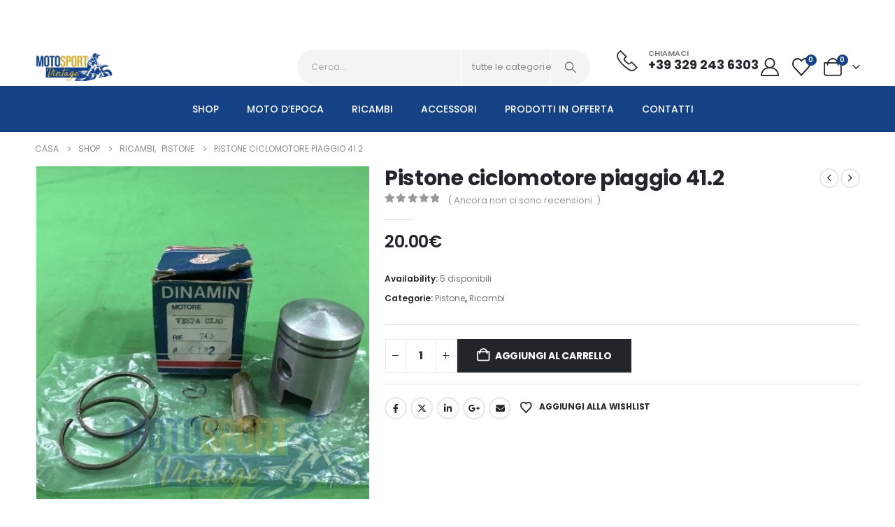

--- FILE ---
content_type: text/html; charset=UTF-8
request_url: https://motosportvintage.it/shop/ricambi/pistone/pistone-ciclomotore-piaggio-41-2/
body_size: 49962
content:
	<!DOCTYPE html>
	<html class=""  lang="it-IT">
	<head>
		<meta http-equiv="X-UA-Compatible" content="IE=edge" />
		<meta http-equiv="Content-Type" content="text/html; charset=UTF-8" />
		<meta name="viewport" content="width=device-width, initial-scale=1, minimum-scale=1" />

		<link rel="profile" href="https://gmpg.org/xfn/11" />
		<link rel="pingback" href="https://motosportvintage.it/xmlrpc.php" />
						<script>document.documentElement.className = document.documentElement.className + ' yes-js js_active js'</script>
			<meta name='robots' content='index, follow, max-image-preview:large, max-snippet:-1, max-video-preview:-1' />

            <script data-no-defer="1" data-ezscrex="false" data-cfasync="false" data-pagespeed-no-defer data-cookieconsent="ignore">
                var ctPublicFunctions = {"_ajax_nonce":"704e0a2406","_rest_nonce":"c1b71770c7","_ajax_url":"\/wp-admin\/admin-ajax.php","_rest_url":"https:\/\/motosportvintage.it\/wp-json\/","data__cookies_type":"none","data__ajax_type":"rest","data__bot_detector_enabled":"1","data__frontend_data_log_enabled":1,"cookiePrefix":"","wprocket_detected":false,"host_url":"motosportvintage.it","text__ee_click_to_select":"Click to select the whole data","text__ee_original_email":"The complete one is","text__ee_got_it":"Got it","text__ee_blocked":"Blocked","text__ee_cannot_connect":"Cannot connect","text__ee_cannot_decode":"Can not decode email. Unknown reason","text__ee_email_decoder":"CleanTalk email decoder","text__ee_wait_for_decoding":"The magic is on the way!","text__ee_decoding_process":"Please wait a few seconds while we decode the contact data."}
            </script>
        
            <script data-no-defer="1" data-ezscrex="false" data-cfasync="false" data-pagespeed-no-defer data-cookieconsent="ignore">
                var ctPublic = {"_ajax_nonce":"704e0a2406","settings__forms__check_internal":"0","settings__forms__check_external":"0","settings__forms__force_protection":"0","settings__forms__search_test":"1","settings__forms__wc_add_to_cart":"0","settings__data__bot_detector_enabled":"1","settings__sfw__anti_crawler":0,"blog_home":"https:\/\/motosportvintage.it\/","pixel__setting":"3","pixel__enabled":false,"pixel__url":null,"data__email_check_before_post":"1","data__email_check_exist_post":"1","data__cookies_type":"none","data__key_is_ok":true,"data__visible_fields_required":true,"wl_brandname":"Anti-Spam by CleanTalk","wl_brandname_short":"CleanTalk","ct_checkjs_key":1520727510,"emailEncoderPassKey":"a2c099ff266c6851127193962ac2b5db","bot_detector_forms_excluded":"W10=","advancedCacheExists":false,"varnishCacheExists":false,"wc_ajax_add_to_cart":true,"theRealPerson":{"phrases":{"trpHeading":"The Real Person Badge!","trpContent1":"The commenter acts as a real person and verified as not a bot.","trpContent2":" Anti-Spam by CleanTalk","trpContentLearnMore":"Learn more"},"trpContentLink":"https:\/\/cleantalk.org\/help\/the-real-person?utm_id=&amp;utm_term=&amp;utm_source=admin_side&amp;utm_medium=trp_badge&amp;utm_content=trp_badge_link_click&amp;utm_campaign=apbct_links","imgPersonUrl":"https:\/\/motosportvintage.it\/wp-content\/plugins\/cleantalk-spam-protect\/css\/images\/real_user.svg","imgShieldUrl":"https:\/\/motosportvintage.it\/wp-content\/plugins\/cleantalk-spam-protect\/css\/images\/shield.svg"}}
            </script>
        
	<!-- This site is optimized with the Yoast SEO plugin v26.8 - https://yoast.com/product/yoast-seo-wordpress/ -->
	<title>Pistone ciclomotore piaggio 41.2 - MotoSport Vintage</title>
	<link rel="canonical" href="https://motosportvintage.it/shop/ricambi/pistone/pistone-ciclomotore-piaggio-41-2/" />
	<meta property="og:locale" content="it_IT" />
	<meta property="og:type" content="article" />
	<meta property="og:title" content="Pistone ciclomotore piaggio 41.2 - MotoSport Vintage" />
	<meta property="og:description" content="PISTONE DINAMIN COMPLETO MISURA 41.2 SPINOTTO 12 PER PIAGGIO SI-CIAO-BOXER-BRAVO" />
	<meta property="og:url" content="https://motosportvintage.it/shop/ricambi/pistone/pistone-ciclomotore-piaggio-41-2/" />
	<meta property="og:site_name" content="MotoSport Vintage" />
	<meta property="article:modified_time" content="2024-07-18T07:10:50+00:00" />
	<meta property="og:image" content="https://motosportvintage.it/wp-content/uploads/2020/12/img_1028-scaled.jpg" />
	<meta property="og:image:width" content="1280" />
	<meta property="og:image:height" content="1280" />
	<meta property="og:image:type" content="image/jpeg" />
	<meta name="twitter:card" content="summary_large_image" />
	<script type="application/ld+json" class="yoast-schema-graph">{"@context":"https://schema.org","@graph":[{"@type":"WebPage","@id":"https://motosportvintage.it/shop/ricambi/pistone/pistone-ciclomotore-piaggio-41-2/","url":"https://motosportvintage.it/shop/ricambi/pistone/pistone-ciclomotore-piaggio-41-2/","name":"Pistone ciclomotore piaggio 41.2 - MotoSport Vintage","isPartOf":{"@id":"https://motosportvintage.it/#website"},"primaryImageOfPage":{"@id":"https://motosportvintage.it/shop/ricambi/pistone/pistone-ciclomotore-piaggio-41-2/#primaryimage"},"image":{"@id":"https://motosportvintage.it/shop/ricambi/pistone/pistone-ciclomotore-piaggio-41-2/#primaryimage"},"thumbnailUrl":"https://motosportvintage.it/wp-content/uploads/2020/12/img_1028-scaled.jpg","datePublished":"2020-12-16T16:48:45+00:00","dateModified":"2024-07-18T07:10:50+00:00","breadcrumb":{"@id":"https://motosportvintage.it/shop/ricambi/pistone/pistone-ciclomotore-piaggio-41-2/#breadcrumb"},"inLanguage":"it-IT","potentialAction":[{"@type":"ReadAction","target":["https://motosportvintage.it/shop/ricambi/pistone/pistone-ciclomotore-piaggio-41-2/"]}]},{"@type":"ImageObject","inLanguage":"it-IT","@id":"https://motosportvintage.it/shop/ricambi/pistone/pistone-ciclomotore-piaggio-41-2/#primaryimage","url":"https://motosportvintage.it/wp-content/uploads/2020/12/img_1028-scaled.jpg","contentUrl":"https://motosportvintage.it/wp-content/uploads/2020/12/img_1028-scaled.jpg","width":1280,"height":1280},{"@type":"BreadcrumbList","@id":"https://motosportvintage.it/shop/ricambi/pistone/pistone-ciclomotore-piaggio-41-2/#breadcrumb","itemListElement":[{"@type":"ListItem","position":1,"name":"Home","item":"https://motosportvintage.it/"},{"@type":"ListItem","position":2,"name":"Shop","item":"https://motosportvintage.it/negozio/"},{"@type":"ListItem","position":3,"name":"Pistone ciclomotore piaggio 41.2"}]},{"@type":"WebSite","@id":"https://motosportvintage.it/#website","url":"https://motosportvintage.it/","name":"MotoSport Vintage","description":"","publisher":{"@id":"https://motosportvintage.it/#organization"},"potentialAction":[{"@type":"SearchAction","target":{"@type":"EntryPoint","urlTemplate":"https://motosportvintage.it/?s={search_term_string}"},"query-input":{"@type":"PropertyValueSpecification","valueRequired":true,"valueName":"search_term_string"}}],"inLanguage":"it-IT"},{"@type":"Organization","@id":"https://motosportvintage.it/#organization","name":"MotoSport Vintage","url":"https://motosportvintage.it/","logo":{"@type":"ImageObject","inLanguage":"it-IT","@id":"https://motosportvintage.it/#/schema/logo/image/","url":"https://motosportvintage.it/wp-content/uploads/2019/01/Motosport-copia-2.png","contentUrl":"https://motosportvintage.it/wp-content/uploads/2019/01/Motosport-copia-2.png","width":500,"height":181,"caption":"MotoSport Vintage"},"image":{"@id":"https://motosportvintage.it/#/schema/logo/image/"}}]}</script>
	<!-- / Yoast SEO plugin. -->


<link rel='dns-prefetch' href='//fd.cleantalk.org' />
<link rel="alternate" type="application/rss+xml" title="MotoSport Vintage &raquo; Feed" href="https://motosportvintage.it/feed/" />
<link rel="alternate" type="application/rss+xml" title="MotoSport Vintage &raquo; Feed dei commenti" href="https://motosportvintage.it/comments/feed/" />
<link rel="alternate" type="application/rss+xml" title="MotoSport Vintage &raquo; Pistone ciclomotore piaggio 41.2 Feed dei commenti" href="https://motosportvintage.it/shop/ricambi/pistone/pistone-ciclomotore-piaggio-41-2/feed/" />
<link rel="alternate" title="oEmbed (JSON)" type="application/json+oembed" href="https://motosportvintage.it/wp-json/oembed/1.0/embed?url=https%3A%2F%2Fmotosportvintage.it%2Fshop%2Fricambi%2Fpistone%2Fpistone-ciclomotore-piaggio-41-2%2F" />
<link rel="alternate" title="oEmbed (XML)" type="text/xml+oembed" href="https://motosportvintage.it/wp-json/oembed/1.0/embed?url=https%3A%2F%2Fmotosportvintage.it%2Fshop%2Fricambi%2Fpistone%2Fpistone-ciclomotore-piaggio-41-2%2F&#038;format=xml" />
		<link rel="shortcut icon" href="" type="image/x-icon" />
				<link rel="apple-touch-icon" href="" />
				<link rel="apple-touch-icon" sizes="120x120" href="//motosportvintage.it/wp-content/uploads/2024/10/Motosport.jpg" />
				<link rel="apple-touch-icon" sizes="76x76" href="//motosportvintage.it/wp-content/uploads/2024/10/Motosport.jpg" />
				<link rel="apple-touch-icon" sizes="152x152" href="//motosportvintage.it/wp-content/uploads/2024/10/Motosport.jpg" />
		<style id='wp-img-auto-sizes-contain-inline-css'>
img:is([sizes=auto i],[sizes^="auto," i]){contain-intrinsic-size:3000px 1500px}
/*# sourceURL=wp-img-auto-sizes-contain-inline-css */
</style>
<style id='wp-emoji-styles-inline-css'>

	img.wp-smiley, img.emoji {
		display: inline !important;
		border: none !important;
		box-shadow: none !important;
		height: 1em !important;
		width: 1em !important;
		margin: 0 0.07em !important;
		vertical-align: -0.1em !important;
		background: none !important;
		padding: 0 !important;
	}
/*# sourceURL=wp-emoji-styles-inline-css */
</style>
<link rel='stylesheet' id='wp-block-library-css' href='https://motosportvintage.it/wp-includes/css/dist/block-library/style.min.css?ver=6.9' media='all' />
<style id='wp-block-library-theme-inline-css'>
.wp-block-audio :where(figcaption){color:#555;font-size:13px;text-align:center}.is-dark-theme .wp-block-audio :where(figcaption){color:#ffffffa6}.wp-block-audio{margin:0 0 1em}.wp-block-code{border:1px solid #ccc;border-radius:4px;font-family:Menlo,Consolas,monaco,monospace;padding:.8em 1em}.wp-block-embed :where(figcaption){color:#555;font-size:13px;text-align:center}.is-dark-theme .wp-block-embed :where(figcaption){color:#ffffffa6}.wp-block-embed{margin:0 0 1em}.blocks-gallery-caption{color:#555;font-size:13px;text-align:center}.is-dark-theme .blocks-gallery-caption{color:#ffffffa6}:root :where(.wp-block-image figcaption){color:#555;font-size:13px;text-align:center}.is-dark-theme :root :where(.wp-block-image figcaption){color:#ffffffa6}.wp-block-image{margin:0 0 1em}.wp-block-pullquote{border-bottom:4px solid;border-top:4px solid;color:currentColor;margin-bottom:1.75em}.wp-block-pullquote :where(cite),.wp-block-pullquote :where(footer),.wp-block-pullquote__citation{color:currentColor;font-size:.8125em;font-style:normal;text-transform:uppercase}.wp-block-quote{border-left:.25em solid;margin:0 0 1.75em;padding-left:1em}.wp-block-quote cite,.wp-block-quote footer{color:currentColor;font-size:.8125em;font-style:normal;position:relative}.wp-block-quote:where(.has-text-align-right){border-left:none;border-right:.25em solid;padding-left:0;padding-right:1em}.wp-block-quote:where(.has-text-align-center){border:none;padding-left:0}.wp-block-quote.is-large,.wp-block-quote.is-style-large,.wp-block-quote:where(.is-style-plain){border:none}.wp-block-search .wp-block-search__label{font-weight:700}.wp-block-search__button{border:1px solid #ccc;padding:.375em .625em}:where(.wp-block-group.has-background){padding:1.25em 2.375em}.wp-block-separator.has-css-opacity{opacity:.4}.wp-block-separator{border:none;border-bottom:2px solid;margin-left:auto;margin-right:auto}.wp-block-separator.has-alpha-channel-opacity{opacity:1}.wp-block-separator:not(.is-style-wide):not(.is-style-dots){width:100px}.wp-block-separator.has-background:not(.is-style-dots){border-bottom:none;height:1px}.wp-block-separator.has-background:not(.is-style-wide):not(.is-style-dots){height:2px}.wp-block-table{margin:0 0 1em}.wp-block-table td,.wp-block-table th{word-break:normal}.wp-block-table :where(figcaption){color:#555;font-size:13px;text-align:center}.is-dark-theme .wp-block-table :where(figcaption){color:#ffffffa6}.wp-block-video :where(figcaption){color:#555;font-size:13px;text-align:center}.is-dark-theme .wp-block-video :where(figcaption){color:#ffffffa6}.wp-block-video{margin:0 0 1em}:root :where(.wp-block-template-part.has-background){margin-bottom:0;margin-top:0;padding:1.25em 2.375em}
/*# sourceURL=/wp-includes/css/dist/block-library/theme.min.css */
</style>
<style id='classic-theme-styles-inline-css'>
/*! This file is auto-generated */
.wp-block-button__link{color:#fff;background-color:#32373c;border-radius:9999px;box-shadow:none;text-decoration:none;padding:calc(.667em + 2px) calc(1.333em + 2px);font-size:1.125em}.wp-block-file__button{background:#32373c;color:#fff;text-decoration:none}
/*# sourceURL=/wp-includes/css/classic-themes.min.css */
</style>
<link rel='stylesheet' id='yith-wcan-shortcodes-css' href='https://motosportvintage.it/wp-content/plugins/yith-woocommerce-ajax-navigation/assets/css/shortcodes.css?ver=5.17.0' media='all' />
<style id='yith-wcan-shortcodes-inline-css'>
:root{
	--yith-wcan-filters_colors_titles: #434343;
	--yith-wcan-filters_colors_background: #FFFFFF;
	--yith-wcan-filters_colors_accent: #A7144C;
	--yith-wcan-filters_colors_accent_r: 167;
	--yith-wcan-filters_colors_accent_g: 20;
	--yith-wcan-filters_colors_accent_b: 76;
	--yith-wcan-color_swatches_border_radius: 100%;
	--yith-wcan-color_swatches_size: 30px;
	--yith-wcan-labels_style_background: #FFFFFF;
	--yith-wcan-labels_style_background_hover: #A7144C;
	--yith-wcan-labels_style_background_active: #A7144C;
	--yith-wcan-labels_style_text: #434343;
	--yith-wcan-labels_style_text_hover: #FFFFFF;
	--yith-wcan-labels_style_text_active: #FFFFFF;
	--yith-wcan-anchors_style_text: #434343;
	--yith-wcan-anchors_style_text_hover: #A7144C;
	--yith-wcan-anchors_style_text_active: #A7144C;
}
/*# sourceURL=yith-wcan-shortcodes-inline-css */
</style>
<link rel='stylesheet' id='jquery-selectBox-css' href='https://motosportvintage.it/wp-content/plugins/yith-woocommerce-wishlist/assets/css/jquery.selectBox.css?ver=1.2.0' media='all' />
<link rel='stylesheet' id='woocommerce_prettyPhoto_css-css' href='//motosportvintage.it/wp-content/plugins/woocommerce/assets/css/prettyPhoto.css?ver=3.1.6' media='all' />
<link rel='stylesheet' id='yith-wcwl-main-css' href='https://motosportvintage.it/wp-content/plugins/yith-woocommerce-wishlist/assets/css/style.css?ver=4.12.0' media='all' />
<style id='yith-wcwl-main-inline-css'>
 :root { --add-to-wishlist-icon-color: #222529; --added-to-wishlist-icon-color: #da5555; --color-add-to-wishlist-background: #333333; --color-add-to-wishlist-text: #FFFFFF; --color-add-to-wishlist-border: #333333; --color-add-to-wishlist-background-hover: #333333; --color-add-to-wishlist-text-hover: #FFFFFF; --color-add-to-wishlist-border-hover: #333333; --rounded-corners-radius: 16px; --color-add-to-cart-background: #333333; --color-add-to-cart-text: #FFFFFF; --color-add-to-cart-border: #333333; --color-add-to-cart-background-hover: #4F4F4F; --color-add-to-cart-text-hover: #FFFFFF; --color-add-to-cart-border-hover: #4F4F4F; --add-to-cart-rounded-corners-radius: 16px; --color-button-style-1-background: #333333; --color-button-style-1-text: #FFFFFF; --color-button-style-1-border: #333333; --color-button-style-1-background-hover: #4F4F4F; --color-button-style-1-text-hover: #FFFFFF; --color-button-style-1-border-hover: #4F4F4F; --color-button-style-2-background: #333333; --color-button-style-2-text: #FFFFFF; --color-button-style-2-border: #333333; --color-button-style-2-background-hover: #4F4F4F; --color-button-style-2-text-hover: #FFFFFF; --color-button-style-2-border-hover: #4F4F4F; --color-wishlist-table-background: #FFFFFF; --color-wishlist-table-text: #6d6c6c; --color-wishlist-table-border: #FFFFFF; --color-headers-background: #F4F4F4; --color-share-button-color: #FFFFFF; --color-share-button-color-hover: #FFFFFF; --color-fb-button-background: #39599E; --color-fb-button-background-hover: #595A5A; --color-tw-button-background: #45AFE2; --color-tw-button-background-hover: #595A5A; --color-pr-button-background: #AB2E31; --color-pr-button-background-hover: #595A5A; --color-em-button-background: #FBB102; --color-em-button-background-hover: #595A5A; --color-wa-button-background: #00A901; --color-wa-button-background-hover: #595A5A; --feedback-duration: 3s } 
 :root { --add-to-wishlist-icon-color: #222529; --added-to-wishlist-icon-color: #da5555; --color-add-to-wishlist-background: #333333; --color-add-to-wishlist-text: #FFFFFF; --color-add-to-wishlist-border: #333333; --color-add-to-wishlist-background-hover: #333333; --color-add-to-wishlist-text-hover: #FFFFFF; --color-add-to-wishlist-border-hover: #333333; --rounded-corners-radius: 16px; --color-add-to-cart-background: #333333; --color-add-to-cart-text: #FFFFFF; --color-add-to-cart-border: #333333; --color-add-to-cart-background-hover: #4F4F4F; --color-add-to-cart-text-hover: #FFFFFF; --color-add-to-cart-border-hover: #4F4F4F; --add-to-cart-rounded-corners-radius: 16px; --color-button-style-1-background: #333333; --color-button-style-1-text: #FFFFFF; --color-button-style-1-border: #333333; --color-button-style-1-background-hover: #4F4F4F; --color-button-style-1-text-hover: #FFFFFF; --color-button-style-1-border-hover: #4F4F4F; --color-button-style-2-background: #333333; --color-button-style-2-text: #FFFFFF; --color-button-style-2-border: #333333; --color-button-style-2-background-hover: #4F4F4F; --color-button-style-2-text-hover: #FFFFFF; --color-button-style-2-border-hover: #4F4F4F; --color-wishlist-table-background: #FFFFFF; --color-wishlist-table-text: #6d6c6c; --color-wishlist-table-border: #FFFFFF; --color-headers-background: #F4F4F4; --color-share-button-color: #FFFFFF; --color-share-button-color-hover: #FFFFFF; --color-fb-button-background: #39599E; --color-fb-button-background-hover: #595A5A; --color-tw-button-background: #45AFE2; --color-tw-button-background-hover: #595A5A; --color-pr-button-background: #AB2E31; --color-pr-button-background-hover: #595A5A; --color-em-button-background: #FBB102; --color-em-button-background-hover: #595A5A; --color-wa-button-background: #00A901; --color-wa-button-background-hover: #595A5A; --feedback-duration: 3s } 
/*# sourceURL=yith-wcwl-main-inline-css */
</style>
<style id='global-styles-inline-css'>
:root{--wp--preset--aspect-ratio--square: 1;--wp--preset--aspect-ratio--4-3: 4/3;--wp--preset--aspect-ratio--3-4: 3/4;--wp--preset--aspect-ratio--3-2: 3/2;--wp--preset--aspect-ratio--2-3: 2/3;--wp--preset--aspect-ratio--16-9: 16/9;--wp--preset--aspect-ratio--9-16: 9/16;--wp--preset--color--black: #000000;--wp--preset--color--cyan-bluish-gray: #abb8c3;--wp--preset--color--white: #ffffff;--wp--preset--color--pale-pink: #f78da7;--wp--preset--color--vivid-red: #cf2e2e;--wp--preset--color--luminous-vivid-orange: #ff6900;--wp--preset--color--luminous-vivid-amber: #fcb900;--wp--preset--color--light-green-cyan: #7bdcb5;--wp--preset--color--vivid-green-cyan: #00d084;--wp--preset--color--pale-cyan-blue: #8ed1fc;--wp--preset--color--vivid-cyan-blue: #0693e3;--wp--preset--color--vivid-purple: #9b51e0;--wp--preset--color--primary: var(--porto-primary-color);--wp--preset--color--secondary: var(--porto-secondary-color);--wp--preset--color--tertiary: var(--porto-tertiary-color);--wp--preset--color--quaternary: var(--porto-quaternary-color);--wp--preset--color--dark: var(--porto-dark-color);--wp--preset--color--light: var(--porto-light-color);--wp--preset--color--primary-hover: var(--porto-primary-light-5);--wp--preset--gradient--vivid-cyan-blue-to-vivid-purple: linear-gradient(135deg,rgb(6,147,227) 0%,rgb(155,81,224) 100%);--wp--preset--gradient--light-green-cyan-to-vivid-green-cyan: linear-gradient(135deg,rgb(122,220,180) 0%,rgb(0,208,130) 100%);--wp--preset--gradient--luminous-vivid-amber-to-luminous-vivid-orange: linear-gradient(135deg,rgb(252,185,0) 0%,rgb(255,105,0) 100%);--wp--preset--gradient--luminous-vivid-orange-to-vivid-red: linear-gradient(135deg,rgb(255,105,0) 0%,rgb(207,46,46) 100%);--wp--preset--gradient--very-light-gray-to-cyan-bluish-gray: linear-gradient(135deg,rgb(238,238,238) 0%,rgb(169,184,195) 100%);--wp--preset--gradient--cool-to-warm-spectrum: linear-gradient(135deg,rgb(74,234,220) 0%,rgb(151,120,209) 20%,rgb(207,42,186) 40%,rgb(238,44,130) 60%,rgb(251,105,98) 80%,rgb(254,248,76) 100%);--wp--preset--gradient--blush-light-purple: linear-gradient(135deg,rgb(255,206,236) 0%,rgb(152,150,240) 100%);--wp--preset--gradient--blush-bordeaux: linear-gradient(135deg,rgb(254,205,165) 0%,rgb(254,45,45) 50%,rgb(107,0,62) 100%);--wp--preset--gradient--luminous-dusk: linear-gradient(135deg,rgb(255,203,112) 0%,rgb(199,81,192) 50%,rgb(65,88,208) 100%);--wp--preset--gradient--pale-ocean: linear-gradient(135deg,rgb(255,245,203) 0%,rgb(182,227,212) 50%,rgb(51,167,181) 100%);--wp--preset--gradient--electric-grass: linear-gradient(135deg,rgb(202,248,128) 0%,rgb(113,206,126) 100%);--wp--preset--gradient--midnight: linear-gradient(135deg,rgb(2,3,129) 0%,rgb(40,116,252) 100%);--wp--preset--font-size--small: 13px;--wp--preset--font-size--medium: 20px;--wp--preset--font-size--large: 36px;--wp--preset--font-size--x-large: 42px;--wp--preset--spacing--20: 0.44rem;--wp--preset--spacing--30: 0.67rem;--wp--preset--spacing--40: 1rem;--wp--preset--spacing--50: 1.5rem;--wp--preset--spacing--60: 2.25rem;--wp--preset--spacing--70: 3.38rem;--wp--preset--spacing--80: 5.06rem;--wp--preset--shadow--natural: 6px 6px 9px rgba(0, 0, 0, 0.2);--wp--preset--shadow--deep: 12px 12px 50px rgba(0, 0, 0, 0.4);--wp--preset--shadow--sharp: 6px 6px 0px rgba(0, 0, 0, 0.2);--wp--preset--shadow--outlined: 6px 6px 0px -3px rgb(255, 255, 255), 6px 6px rgb(0, 0, 0);--wp--preset--shadow--crisp: 6px 6px 0px rgb(0, 0, 0);}:where(.is-layout-flex){gap: 0.5em;}:where(.is-layout-grid){gap: 0.5em;}body .is-layout-flex{display: flex;}.is-layout-flex{flex-wrap: wrap;align-items: center;}.is-layout-flex > :is(*, div){margin: 0;}body .is-layout-grid{display: grid;}.is-layout-grid > :is(*, div){margin: 0;}:where(.wp-block-columns.is-layout-flex){gap: 2em;}:where(.wp-block-columns.is-layout-grid){gap: 2em;}:where(.wp-block-post-template.is-layout-flex){gap: 1.25em;}:where(.wp-block-post-template.is-layout-grid){gap: 1.25em;}.has-black-color{color: var(--wp--preset--color--black) !important;}.has-cyan-bluish-gray-color{color: var(--wp--preset--color--cyan-bluish-gray) !important;}.has-white-color{color: var(--wp--preset--color--white) !important;}.has-pale-pink-color{color: var(--wp--preset--color--pale-pink) !important;}.has-vivid-red-color{color: var(--wp--preset--color--vivid-red) !important;}.has-luminous-vivid-orange-color{color: var(--wp--preset--color--luminous-vivid-orange) !important;}.has-luminous-vivid-amber-color{color: var(--wp--preset--color--luminous-vivid-amber) !important;}.has-light-green-cyan-color{color: var(--wp--preset--color--light-green-cyan) !important;}.has-vivid-green-cyan-color{color: var(--wp--preset--color--vivid-green-cyan) !important;}.has-pale-cyan-blue-color{color: var(--wp--preset--color--pale-cyan-blue) !important;}.has-vivid-cyan-blue-color{color: var(--wp--preset--color--vivid-cyan-blue) !important;}.has-vivid-purple-color{color: var(--wp--preset--color--vivid-purple) !important;}.has-black-background-color{background-color: var(--wp--preset--color--black) !important;}.has-cyan-bluish-gray-background-color{background-color: var(--wp--preset--color--cyan-bluish-gray) !important;}.has-white-background-color{background-color: var(--wp--preset--color--white) !important;}.has-pale-pink-background-color{background-color: var(--wp--preset--color--pale-pink) !important;}.has-vivid-red-background-color{background-color: var(--wp--preset--color--vivid-red) !important;}.has-luminous-vivid-orange-background-color{background-color: var(--wp--preset--color--luminous-vivid-orange) !important;}.has-luminous-vivid-amber-background-color{background-color: var(--wp--preset--color--luminous-vivid-amber) !important;}.has-light-green-cyan-background-color{background-color: var(--wp--preset--color--light-green-cyan) !important;}.has-vivid-green-cyan-background-color{background-color: var(--wp--preset--color--vivid-green-cyan) !important;}.has-pale-cyan-blue-background-color{background-color: var(--wp--preset--color--pale-cyan-blue) !important;}.has-vivid-cyan-blue-background-color{background-color: var(--wp--preset--color--vivid-cyan-blue) !important;}.has-vivid-purple-background-color{background-color: var(--wp--preset--color--vivid-purple) !important;}.has-black-border-color{border-color: var(--wp--preset--color--black) !important;}.has-cyan-bluish-gray-border-color{border-color: var(--wp--preset--color--cyan-bluish-gray) !important;}.has-white-border-color{border-color: var(--wp--preset--color--white) !important;}.has-pale-pink-border-color{border-color: var(--wp--preset--color--pale-pink) !important;}.has-vivid-red-border-color{border-color: var(--wp--preset--color--vivid-red) !important;}.has-luminous-vivid-orange-border-color{border-color: var(--wp--preset--color--luminous-vivid-orange) !important;}.has-luminous-vivid-amber-border-color{border-color: var(--wp--preset--color--luminous-vivid-amber) !important;}.has-light-green-cyan-border-color{border-color: var(--wp--preset--color--light-green-cyan) !important;}.has-vivid-green-cyan-border-color{border-color: var(--wp--preset--color--vivid-green-cyan) !important;}.has-pale-cyan-blue-border-color{border-color: var(--wp--preset--color--pale-cyan-blue) !important;}.has-vivid-cyan-blue-border-color{border-color: var(--wp--preset--color--vivid-cyan-blue) !important;}.has-vivid-purple-border-color{border-color: var(--wp--preset--color--vivid-purple) !important;}.has-vivid-cyan-blue-to-vivid-purple-gradient-background{background: var(--wp--preset--gradient--vivid-cyan-blue-to-vivid-purple) !important;}.has-light-green-cyan-to-vivid-green-cyan-gradient-background{background: var(--wp--preset--gradient--light-green-cyan-to-vivid-green-cyan) !important;}.has-luminous-vivid-amber-to-luminous-vivid-orange-gradient-background{background: var(--wp--preset--gradient--luminous-vivid-amber-to-luminous-vivid-orange) !important;}.has-luminous-vivid-orange-to-vivid-red-gradient-background{background: var(--wp--preset--gradient--luminous-vivid-orange-to-vivid-red) !important;}.has-very-light-gray-to-cyan-bluish-gray-gradient-background{background: var(--wp--preset--gradient--very-light-gray-to-cyan-bluish-gray) !important;}.has-cool-to-warm-spectrum-gradient-background{background: var(--wp--preset--gradient--cool-to-warm-spectrum) !important;}.has-blush-light-purple-gradient-background{background: var(--wp--preset--gradient--blush-light-purple) !important;}.has-blush-bordeaux-gradient-background{background: var(--wp--preset--gradient--blush-bordeaux) !important;}.has-luminous-dusk-gradient-background{background: var(--wp--preset--gradient--luminous-dusk) !important;}.has-pale-ocean-gradient-background{background: var(--wp--preset--gradient--pale-ocean) !important;}.has-electric-grass-gradient-background{background: var(--wp--preset--gradient--electric-grass) !important;}.has-midnight-gradient-background{background: var(--wp--preset--gradient--midnight) !important;}.has-small-font-size{font-size: var(--wp--preset--font-size--small) !important;}.has-medium-font-size{font-size: var(--wp--preset--font-size--medium) !important;}.has-large-font-size{font-size: var(--wp--preset--font-size--large) !important;}.has-x-large-font-size{font-size: var(--wp--preset--font-size--x-large) !important;}
:where(.wp-block-post-template.is-layout-flex){gap: 1.25em;}:where(.wp-block-post-template.is-layout-grid){gap: 1.25em;}
:where(.wp-block-term-template.is-layout-flex){gap: 1.25em;}:where(.wp-block-term-template.is-layout-grid){gap: 1.25em;}
:where(.wp-block-columns.is-layout-flex){gap: 2em;}:where(.wp-block-columns.is-layout-grid){gap: 2em;}
:root :where(.wp-block-pullquote){font-size: 1.5em;line-height: 1.6;}
/*# sourceURL=global-styles-inline-css */
</style>
<link rel='stylesheet' id='cleantalk-public-css-css' href='https://motosportvintage.it/wp-content/plugins/cleantalk-spam-protect/css/cleantalk-public.min.css?ver=6.71.1_1769444341' media='all' />
<link rel='stylesheet' id='cleantalk-email-decoder-css-css' href='https://motosportvintage.it/wp-content/plugins/cleantalk-spam-protect/css/cleantalk-email-decoder.min.css?ver=6.71.1_1769444341' media='all' />
<link rel='stylesheet' id='cleantalk-trp-css-css' href='https://motosportvintage.it/wp-content/plugins/cleantalk-spam-protect/css/cleantalk-trp.min.css?ver=6.71.1_1769444341' media='all' />
<link rel='stylesheet' id='photoswipe-css' href='https://motosportvintage.it/wp-content/plugins/woocommerce/assets/css/photoswipe/photoswipe.min.css?ver=10.4.3' media='all' />
<link rel='stylesheet' id='photoswipe-default-skin-css' href='https://motosportvintage.it/wp-content/plugins/woocommerce/assets/css/photoswipe/default-skin/default-skin.min.css?ver=10.4.3' media='all' />
<style id='woocommerce-inline-inline-css'>
.woocommerce form .form-row .required { visibility: visible; }
/*# sourceURL=woocommerce-inline-inline-css */
</style>
<link rel='stylesheet' id='megamenu-css' href='https://motosportvintage.it/wp-content/uploads/maxmegamenu/style.css?ver=d923f8' media='all' />
<link rel='stylesheet' id='dashicons-css' href='https://motosportvintage.it/wp-includes/css/dashicons.min.css?ver=6.9' media='all' />
<style id='dashicons-inline-css'>
[data-font="Dashicons"]:before {font-family: 'Dashicons' !important;content: attr(data-icon) !important;speak: none !important;font-weight: normal !important;font-variant: normal !important;text-transform: none !important;line-height: 1 !important;font-style: normal !important;-webkit-font-smoothing: antialiased !important;-moz-osx-font-smoothing: grayscale !important;}
/*# sourceURL=dashicons-inline-css */
</style>
<link rel='stylesheet' id='gateway-css' href='https://motosportvintage.it/wp-content/plugins/woocommerce-paypal-payments/modules/ppcp-button/assets/css/gateway.css?ver=3.3.2' media='all' />
<link rel='stylesheet' id='pwb-styles-frontend-css' href='https://motosportvintage.it/wp-content/plugins/perfect-woocommerce-brands/build/frontend/css/style.css?ver=3.6.8' media='all' />
<link rel='stylesheet' id='flexible-shipping-free-shipping-css' href='https://motosportvintage.it/wp-content/plugins/flexible-shipping/assets/dist/css/free-shipping.css?ver=6.5.4.2' media='all' />
<link rel='stylesheet' id='wc_stripe_express_checkout_style-css' href='https://motosportvintage.it/wp-content/plugins/woocommerce-gateway-stripe/build/express-checkout.css?ver=f49792bd42ded7e3e1cb' media='all' />
<link rel='stylesheet' id='porto-fs-progress-bar-css' href='https://motosportvintage.it/wp-content/themes/porto/inc/lib/woocommerce-shipping-progress-bar/shipping-progress-bar.css?ver=7.7.2' media='all' />
<link rel='stylesheet' id='sib-front-css-css' href='https://motosportvintage.it/wp-content/plugins/mailin/css/mailin-front.css?ver=6.9' media='all' />
<link rel='stylesheet' id='porto-css-vars-css' href='https://motosportvintage.it/wp-content/uploads/porto_styles/theme_css_vars.css?ver=7.7.2' media='all' />
<link rel='stylesheet' id='elementor-frontend-css' href='https://motosportvintage.it/wp-content/uploads/elementor/css/custom-frontend.min.css?ver=1769499381' media='all' />
<link rel='stylesheet' id='elementor-post-29809-css' href='https://motosportvintage.it/wp-content/uploads/elementor/css/post-29809.css?ver=1769499380' media='all' />
<link rel='stylesheet' id='font-awesome-5-all-css' href='https://motosportvintage.it/wp-content/plugins/elementor/assets/lib/font-awesome/css/all.min.css?ver=3.34.3' media='all' />
<link rel='stylesheet' id='font-awesome-4-shim-css' href='https://motosportvintage.it/wp-content/plugins/elementor/assets/lib/font-awesome/css/v4-shims.min.css?ver=3.34.3' media='all' />
<link rel='stylesheet' id='bootstrap-css' href='https://motosportvintage.it/wp-content/uploads/porto_styles/bootstrap.css?ver=7.7.2' media='all' />
<link rel='stylesheet' id='porto-plugins-css' href='https://motosportvintage.it/wp-content/themes/porto/css/plugins.css?ver=7.7.2' media='all' />
<link rel='stylesheet' id='porto-theme-css' href='https://motosportvintage.it/wp-content/themes/porto/css/theme.css?ver=7.7.2' media='all' />
<link rel='stylesheet' id='porto-widget-text-css' href='https://motosportvintage.it/wp-content/themes/porto/css/part/widget-text.css?ver=7.7.2' media='all' />
<link rel='stylesheet' id='porto-header-shop-css' href='https://motosportvintage.it/wp-content/themes/porto/css/part/header-shop.css?ver=7.7.2' media='all' />
<link rel='stylesheet' id='porto-side-nav-panel-css' href='https://motosportvintage.it/wp-content/themes/porto/css/part/side-nav-panel.css?ver=7.7.2' media='all' />
<link rel='stylesheet' id='porto-sticky-scroll-up-css' href='https://motosportvintage.it/wp-content/themes/porto/css/part/sticky-scroll-up.css?ver=7.7.2' media='all' />
<link rel='stylesheet' id='porto-revslider-css' href='https://motosportvintage.it/wp-content/themes/porto/css/part/revslider.css?ver=7.7.2' media='all' />
<link rel='stylesheet' id='porto-media-mobile-sidebar-css' href='https://motosportvintage.it/wp-content/themes/porto/css/part/media-mobile-sidebar.css?ver=7.7.2' media='(max-width:991px)' />
<link rel='stylesheet' id='porto-shortcodes-css' href='https://motosportvintage.it/wp-content/uploads/porto_styles/shortcodes.css?ver=7.7.2' media='all' />
<link rel='stylesheet' id='porto-theme-shop-css' href='https://motosportvintage.it/wp-content/themes/porto/css/theme_shop.css?ver=7.7.2' media='all' />
<link rel='stylesheet' id='porto-only-product-css' href='https://motosportvintage.it/wp-content/themes/porto/css/part/only-product.css?ver=7.7.2' media='all' />
<link rel='stylesheet' id='porto-shop-sidebar-base-css' href='https://motosportvintage.it/wp-content/themes/porto/css/part/shop-sidebar-base.css?ver=7.7.2' media='all' />
<link rel='stylesheet' id='porto-pwb-filter-css' href='https://motosportvintage.it/wp-content/themes/porto/css/theme/shop/other/pw-brand-filter.css?ver=7.7.2' media='all' />
<link rel='stylesheet' id='porto-theme-elementor-css' href='https://motosportvintage.it/wp-content/themes/porto/css/theme_elementor.css?ver=7.7.2' media='all' />
<link rel='stylesheet' id='porto-dynamic-style-css' href='https://motosportvintage.it/wp-content/uploads/porto_styles/dynamic_style.css?ver=7.7.2' media='all' />
<link rel='stylesheet' id='porto-type-builder-css' href='https://motosportvintage.it/wp-content/plugins/porto-functionality/builders/assets/type-builder.css?ver=3.7.2' media='all' />
<link rel='stylesheet' id='porto-account-login-style-css' href='https://motosportvintage.it/wp-content/themes/porto/css/theme/shop/login-style/account-login.css?ver=7.7.2' media='all' />
<link rel='stylesheet' id='porto-theme-woopage-css' href='https://motosportvintage.it/wp-content/themes/porto/css/theme/shop/other/woopage.css?ver=7.7.2' media='all' />
<link rel='stylesheet' id='porto-sp-layout-css' href='https://motosportvintage.it/wp-content/themes/porto/css/theme/shop/single-product/builder.css?ver=7.7.2' media='all' />
<link rel='stylesheet' id='porto-single-post-style-css' href='https://motosportvintage.it/wp-content/themes/porto/css/theme/blog/single-post/modern.css?ver=7.7.2' media='all' />
<link rel='stylesheet' id='widget-heading-css' href='https://motosportvintage.it/wp-content/plugins/elementor/assets/css/widget-heading.min.css?ver=3.34.3' media='all' />
<link rel='stylesheet' id='widget-spacer-css' href='https://motosportvintage.it/wp-content/plugins/elementor/assets/css/widget-spacer.min.css?ver=3.34.3' media='all' />
<link rel='stylesheet' id='widget-nav-menu-css' href='https://motosportvintage.it/wp-content/uploads/elementor/css/custom-pro-widget-nav-menu.min.css?ver=1769499381' media='all' />
<link rel='stylesheet' id='elementor-post-3391-css' href='https://motosportvintage.it/wp-content/uploads/elementor/css/post-3391.css?ver=7.7.2' media='all' />
<link rel='stylesheet' id='widget-image-css' href='https://motosportvintage.it/wp-content/plugins/elementor/assets/css/widget-image.min.css?ver=3.34.3' media='all' />
<link rel='stylesheet' id='e-animation-fadeIn-css' href='https://motosportvintage.it/wp-content/plugins/elementor/assets/lib/animations/styles/fadeIn.min.css?ver=3.34.3' media='all' />
<link rel='stylesheet' id='elementor-post-4108-css' href='https://motosportvintage.it/wp-content/uploads/elementor/css/post-4108.css?ver=7.7.2' media='all' />
<link rel='stylesheet' id='widget-divider-css' href='https://motosportvintage.it/wp-content/plugins/elementor/assets/css/widget-divider.min.css?ver=3.34.3' media='all' />
<link rel='stylesheet' id='elementor-post-4398-css' href='https://motosportvintage.it/wp-content/uploads/elementor/css/post-4398.css?ver=7.7.2' media='all' />
<link rel='stylesheet' id='porto-style-css' href='https://motosportvintage.it/wp-content/themes/porto/style.css?ver=7.7.2' media='all' />
<style id='porto-style-inline-css'>
.side-header-narrow-bar-logo{max-width:150px}@media (min-width:992px){}.page-top ul.breadcrumb > li.home{display:inline-block}.page-top ul.breadcrumb > li.home a{position:relative;width:1em;text-indent:-9999px}.page-top ul.breadcrumb > li.home a:after{content:"\e883";font-family:'porto';float:left;text-indent:0}.product-images .img-thumbnail .inner,.product-images .img-thumbnail .inner img{-webkit-transform:none;transform:none}.sticky-product{position:fixed;top:0;left:0;width:100%;z-index:1001;background-color:#fff;box-shadow:0 3px 5px rgba(0,0,0,0.08);padding:15px 0}.sticky-product.pos-bottom{top:auto;bottom:var(--porto-icon-menus-mobile,0);box-shadow:0 -3px 5px rgba(0,0,0,0.08)}.sticky-product .container{display:-ms-flexbox;display:flex;-ms-flex-align:center;align-items:center;-ms-flex-wrap:wrap;flex-wrap:wrap}.sticky-product .sticky-image{max-width:60px;margin-right:15px}.sticky-product .add-to-cart{-ms-flex:1;flex:1;text-align:right;margin-top:5px}.sticky-product .product-name{font-size:16px;font-weight:600;line-height:inherit;margin-bottom:0}.sticky-product .sticky-detail{line-height:1.5;display:-ms-flexbox;display:flex}.sticky-product .star-rating{margin:5px 15px;font-size:1em}.sticky-product .availability{padding-top:2px}.sticky-product .sticky-detail .price{font-family:Poppins,Poppins,sans-serif;font-weight:400;margin-bottom:0;font-size:1.3em;line-height:1.5}.sticky-product.pos-top:not(.hide){top:0;opacity:1;visibility:visible;transform:translate3d( 0,0,0 )}.sticky-product.pos-top.scroll-down{opacity:0 !important;visibility:hidden;transform:translate3d( 0,-100%,0 )}.sticky-product.sticky-ready{transition:left .3s,visibility 0.3s,opacity 0.3s,transform 0.3s,top 0.3s ease}.sticky-product .quantity.extra-type{display:none}@media (min-width:992px){body.single-product .sticky-product .container{padding-left:calc(var(--porto-grid-gutter-width) / 2);padding-right:calc(var(--porto-grid-gutter-width) / 2)}}.sticky-product .container{padding-left:var(--porto-fluid-spacing);padding-right:var(--porto-fluid-spacing)}@media (max-width:768px){.sticky-product .sticky-image,.sticky-product .sticky-detail,.sticky-product{display:none}.sticky-product.show-mobile{display:block;padding-top:10px;padding-bottom:10px}.sticky-product.show-mobile .add-to-cart{margin-top:0}.sticky-product.show-mobile .single_add_to_cart_button{margin:0;width:100%}}sup{font-size:50%}.heading.heading-border-xl .heading-tag::after,.heading.heading-border-xl .heading-tag:before{border-top-width:7px}.heading.heading-border-xl .heading-tag::after{margin-left:8px}.heading.heading-border-xl .heading-tag::before{margin-right:8px}.big-sale .elementor-heading-title{transform:rotate(2deg)}.main-content,.left-sidebar,.right-sidebar{padding-top:0}.text-color-reset:not(:hover){color:inherit}
/*# sourceURL=porto-style-inline-css */
</style>
<link rel='stylesheet' id='porto-360-gallery-css' href='https://motosportvintage.it/wp-content/themes/porto/inc/lib/threesixty/threesixty.css?ver=7.7.2' media='all' />
<link rel='stylesheet' id='elementor-gf-roboto-css' href='https://fonts.googleapis.com/css?family=Roboto:100,100italic,200,200italic,300,300italic,400,400italic,500,500italic,600,600italic,700,700italic,800,800italic,900,900italic&#038;display=auto' media='all' />
<link rel='stylesheet' id='elementor-gf-robotoslab-css' href='https://fonts.googleapis.com/css?family=Roboto+Slab:100,100italic,200,200italic,300,300italic,400,400italic,500,500italic,600,600italic,700,700italic,800,800italic,900,900italic&#038;display=auto' media='all' />
<link rel='stylesheet' id='elementor-gf-poppins-css' href='https://fonts.googleapis.com/css?family=Poppins:100,100italic,200,200italic,300,300italic,400,400italic,500,500italic,600,600italic,700,700italic,800,800italic,900,900italic&#038;display=auto' media='all' />
<script src="https://motosportvintage.it/wp-includes/js/jquery/jquery.min.js?ver=3.7.1" id="jquery-core-js"></script>
<script src="https://motosportvintage.it/wp-includes/js/jquery/jquery-migrate.min.js?ver=3.4.1" id="jquery-migrate-js"></script>
<script src="https://motosportvintage.it/wp-content/plugins/cleantalk-spam-protect/js/apbct-public-bundle.min.js?ver=6.71.1_1769444341" id="apbct-public-bundle.min-js-js"></script>
<script src="https://fd.cleantalk.org/ct-bot-detector-wrapper.js?ver=6.71.1" id="ct_bot_detector-js" defer data-wp-strategy="defer"></script>
<script id="image-watermark-no-right-click-js-before">
var iwArgsNoRightClick = {"rightclick":"N","draganddrop":"N","devtools":"Y","enableToast":"Y","toastMessage":"This content is protected"};

//# sourceURL=image-watermark-no-right-click-js-before
</script>
<script src="https://motosportvintage.it/wp-content/plugins/image-watermark/js/no-right-click.js?ver=2.0.5" id="image-watermark-no-right-click-js"></script>
<script src="https://motosportvintage.it/wp-content/plugins/woocommerce/assets/js/jquery-blockui/jquery.blockUI.min.js?ver=2.7.0-wc.10.4.3" id="wc-jquery-blockui-js" defer data-wp-strategy="defer"></script>
<script id="wc-add-to-cart-js-extra">
var wc_add_to_cart_params = {"ajax_url":"/wp-admin/admin-ajax.php","wc_ajax_url":"/?wc-ajax=%%endpoint%%","i18n_view_cart":"Visualizza carrello","cart_url":"https://motosportvintage.it/carrello/","is_cart":"","cart_redirect_after_add":"no"};
//# sourceURL=wc-add-to-cart-js-extra
</script>
<script src="https://motosportvintage.it/wp-content/plugins/woocommerce/assets/js/frontend/add-to-cart.min.js?ver=10.4.3" id="wc-add-to-cart-js" defer data-wp-strategy="defer"></script>
<script src="https://motosportvintage.it/wp-content/plugins/woocommerce/assets/js/photoswipe/photoswipe.min.js?ver=4.1.1-wc.10.4.3" id="wc-photoswipe-js" defer data-wp-strategy="defer"></script>
<script src="https://motosportvintage.it/wp-content/plugins/woocommerce/assets/js/photoswipe/photoswipe-ui-default.min.js?ver=4.1.1-wc.10.4.3" id="wc-photoswipe-ui-default-js" defer data-wp-strategy="defer"></script>
<script id="wc-single-product-js-extra">
var wc_single_product_params = {"i18n_required_rating_text":"Seleziona una valutazione","i18n_rating_options":["1 stella su 5","2 stelle su 5","3 stelle su 5","4 stelle su 5","5 stelle su 5"],"i18n_product_gallery_trigger_text":"Visualizza la galleria di immagini a schermo intero","review_rating_required":"yes","flexslider":{"rtl":false,"animation":"slide","smoothHeight":true,"directionNav":false,"controlNav":"thumbnails","slideshow":false,"animationSpeed":500,"animationLoop":false,"allowOneSlide":false},"zoom_enabled":"","zoom_options":[],"photoswipe_enabled":"1","photoswipe_options":{"shareEl":false,"closeOnScroll":false,"history":false,"hideAnimationDuration":0,"showAnimationDuration":0},"flexslider_enabled":""};
//# sourceURL=wc-single-product-js-extra
</script>
<script src="https://motosportvintage.it/wp-content/plugins/woocommerce/assets/js/frontend/single-product.min.js?ver=10.4.3" id="wc-single-product-js" defer data-wp-strategy="defer"></script>
<script src="https://motosportvintage.it/wp-content/plugins/woocommerce/assets/js/js-cookie/js.cookie.min.js?ver=2.1.4-wc.10.4.3" id="wc-js-cookie-js" defer data-wp-strategy="defer"></script>
<script id="woocommerce-js-extra">
var woocommerce_params = {"ajax_url":"/wp-admin/admin-ajax.php","wc_ajax_url":"/?wc-ajax=%%endpoint%%","i18n_password_show":"Mostra password","i18n_password_hide":"Nascondi password"};
//# sourceURL=woocommerce-js-extra
</script>
<script src="https://motosportvintage.it/wp-content/plugins/woocommerce/assets/js/frontend/woocommerce.min.js?ver=10.4.3" id="woocommerce-js" defer data-wp-strategy="defer"></script>
<script id="WCPAY_ASSETS-js-extra">
var wcpayAssets = {"url":"https://motosportvintage.it/wp-content/plugins/woocommerce-payments/dist/"};
//# sourceURL=WCPAY_ASSETS-js-extra
</script>
<script id="wc-cart-fragments-js-extra">
var wc_cart_fragments_params = {"ajax_url":"/wp-admin/admin-ajax.php","wc_ajax_url":"/?wc-ajax=%%endpoint%%","cart_hash_key":"wc_cart_hash_96e4c3bbed333f741e8026e0213fe2b4","fragment_name":"wc_fragments_96e4c3bbed333f741e8026e0213fe2b4","request_timeout":"15000"};
//# sourceURL=wc-cart-fragments-js-extra
</script>
<script src="https://motosportvintage.it/wp-content/plugins/woocommerce/assets/js/frontend/cart-fragments.min.js?ver=10.4.3" id="wc-cart-fragments-js" defer data-wp-strategy="defer"></script>
<script id="sib-front-js-js-extra">
var sibErrMsg = {"invalidMail":"Please fill out valid email address","requiredField":"Please fill out required fields","invalidDateFormat":"Please fill out valid date format","invalidSMSFormat":"Please fill out valid phone number"};
var ajax_sib_front_object = {"ajax_url":"https://motosportvintage.it/wp-admin/admin-ajax.php","ajax_nonce":"0b24ef8341","flag_url":"https://motosportvintage.it/wp-content/plugins/mailin/img/flags/"};
//# sourceURL=sib-front-js-js-extra
</script>
<script src="https://motosportvintage.it/wp-content/plugins/mailin/js/mailin-front.js?ver=1768919238" id="sib-front-js-js"></script>
<script src="https://motosportvintage.it/wp-content/plugins/elementor/assets/lib/font-awesome/js/v4-shims.min.js?ver=3.34.3" id="font-awesome-4-shim-js"></script>
<link rel="https://api.w.org/" href="https://motosportvintage.it/wp-json/" /><link rel="alternate" title="JSON" type="application/json" href="https://motosportvintage.it/wp-json/wp/v2/product/5150" /><link rel="EditURI" type="application/rsd+xml" title="RSD" href="https://motosportvintage.it/xmlrpc.php?rsd" />
<meta name="generator" content="WordPress 6.9" />
<meta name="generator" content="WooCommerce 10.4.3" />
<link rel='shortlink' href='https://motosportvintage.it/?p=5150' />
		<script type="text/javascript" id="webfont-queue">
		WebFontConfig = {
			google: { families: [ 'Poppins:400,500,600,700,800','Kalam:400,600,700' ] }
		};
		(function(d) {
			var wf = d.createElement('script'), s = d.scripts[d.scripts.length - 1];
			wf.src = 'https://motosportvintage.it/wp-content/themes/porto/js/libs/webfont.js';
			wf.async = true;
			s.parentNode.insertBefore(wf, s);
		})(document);</script>
			<noscript><style>.woocommerce-product-gallery{ opacity: 1 !important; }</style></noscript>
	<meta name="generator" content="Elementor 3.34.3; features: e_font_icon_svg, additional_custom_breakpoints; settings: css_print_method-external, google_font-enabled, font_display-auto">
<style>.recentcomments a{display:inline !important;padding:0 !important;margin:0 !important;}</style>			<style>
				.e-con.e-parent:nth-of-type(n+4):not(.e-lazyloaded):not(.e-no-lazyload),
				.e-con.e-parent:nth-of-type(n+4):not(.e-lazyloaded):not(.e-no-lazyload) * {
					background-image: none !important;
				}
				@media screen and (max-height: 1024px) {
					.e-con.e-parent:nth-of-type(n+3):not(.e-lazyloaded):not(.e-no-lazyload),
					.e-con.e-parent:nth-of-type(n+3):not(.e-lazyloaded):not(.e-no-lazyload) * {
						background-image: none !important;
					}
				}
				@media screen and (max-height: 640px) {
					.e-con.e-parent:nth-of-type(n+2):not(.e-lazyloaded):not(.e-no-lazyload),
					.e-con.e-parent:nth-of-type(n+2):not(.e-lazyloaded):not(.e-no-lazyload) * {
						background-image: none !important;
					}
				}
			</style>
			<meta name="generator" content="Powered by Slider Revolution 6.7.39 - responsive, Mobile-Friendly Slider Plugin for WordPress with comfortable drag and drop interface." />
<link rel="icon" href="https://motosportvintage.it/wp-content/uploads/2024/10/Motosport.jpg" sizes="32x32" />
<link rel="icon" href="https://motosportvintage.it/wp-content/uploads/2024/10/Motosport.jpg" sizes="192x192" />
<link rel="apple-touch-icon" href="https://motosportvintage.it/wp-content/uploads/2024/10/Motosport.jpg" />
<meta name="msapplication-TileImage" content="https://motosportvintage.it/wp-content/uploads/2024/10/Motosport.jpg" />
<script>function setREVStartSize(e){
			//window.requestAnimationFrame(function() {
				window.RSIW = window.RSIW===undefined ? window.innerWidth : window.RSIW;
				window.RSIH = window.RSIH===undefined ? window.innerHeight : window.RSIH;
				try {
					var pw = document.getElementById(e.c).parentNode.offsetWidth,
						newh;
					pw = pw===0 || isNaN(pw) || (e.l=="fullwidth" || e.layout=="fullwidth") ? window.RSIW : pw;
					e.tabw = e.tabw===undefined ? 0 : parseInt(e.tabw);
					e.thumbw = e.thumbw===undefined ? 0 : parseInt(e.thumbw);
					e.tabh = e.tabh===undefined ? 0 : parseInt(e.tabh);
					e.thumbh = e.thumbh===undefined ? 0 : parseInt(e.thumbh);
					e.tabhide = e.tabhide===undefined ? 0 : parseInt(e.tabhide);
					e.thumbhide = e.thumbhide===undefined ? 0 : parseInt(e.thumbhide);
					e.mh = e.mh===undefined || e.mh=="" || e.mh==="auto" ? 0 : parseInt(e.mh,0);
					if(e.layout==="fullscreen" || e.l==="fullscreen")
						newh = Math.max(e.mh,window.RSIH);
					else{
						e.gw = Array.isArray(e.gw) ? e.gw : [e.gw];
						for (var i in e.rl) if (e.gw[i]===undefined || e.gw[i]===0) e.gw[i] = e.gw[i-1];
						e.gh = e.el===undefined || e.el==="" || (Array.isArray(e.el) && e.el.length==0)? e.gh : e.el;
						e.gh = Array.isArray(e.gh) ? e.gh : [e.gh];
						for (var i in e.rl) if (e.gh[i]===undefined || e.gh[i]===0) e.gh[i] = e.gh[i-1];
											
						var nl = new Array(e.rl.length),
							ix = 0,
							sl;
						e.tabw = e.tabhide>=pw ? 0 : e.tabw;
						e.thumbw = e.thumbhide>=pw ? 0 : e.thumbw;
						e.tabh = e.tabhide>=pw ? 0 : e.tabh;
						e.thumbh = e.thumbhide>=pw ? 0 : e.thumbh;
						for (var i in e.rl) nl[i] = e.rl[i]<window.RSIW ? 0 : e.rl[i];
						sl = nl[0];
						for (var i in nl) if (sl>nl[i] && nl[i]>0) { sl = nl[i]; ix=i;}
						var m = pw>(e.gw[ix]+e.tabw+e.thumbw) ? 1 : (pw-(e.tabw+e.thumbw)) / (e.gw[ix]);
						newh =  (e.gh[ix] * m) + (e.tabh + e.thumbh);
					}
					var el = document.getElementById(e.c);
					if (el!==null && el) el.style.height = newh+"px";
					el = document.getElementById(e.c+"_wrapper");
					if (el!==null && el) {
						el.style.height = newh+"px";
						el.style.display = "block";
					}
				} catch(e){
					console.log("Failure at Presize of Slider:" + e)
				}
			//});
		  };</script>
<style type="text/css">/** Mega Menu CSS: fs **/</style>
	</head>
	<body class="wp-singular product-template-default single single-product postid-5150 wp-custom-logo wp-embed-responsive wp-theme-porto theme-porto woocommerce woocommerce-page woocommerce-no-js mega-menu-max-mega-menu-1 yith-wcan-free login-popup full blog-1 elementor-default elementor-kit-29809">
	
	<div class="page-wrapper sticky-scroll-up"><!-- page wrapper -->
		
											<!-- header wrapper -->
				<div class="header-wrapper">
										
<header  id="header" class="header-builder header-builder-p">
<style>.porto-block-html-top button.mfp-close { transform: translateY(-50%) rotate(45deg); }
.secondary-menu.mega-menu.menu-hover-line>li.menu-item>a:before { content: none;}
@media ( min-width: 992px ) {
    #header .searchform { border: none;}
}
/* Main Toggle Menu */
.sidebar-menu .wide li.sub li.menu-item>ul.sub-menu { padding-left: 0; }
.sidebar-menu .popup:before { display: none; }
.sidebar-menu .read-more > a { color: var(--porto-primary-color) !important; font-weight: 600 !important; text-decoration: none !important; }
.sidebar-menu .custom-fs-1 .menu-item > a > i { font-size: 3.5rem !important; color: #ccc; }
.sidebar-menu .custom-fs-1 > .sub-menu { height: 100%; }
@media (min-width: 992px) {
    .sidebar-menu > li > a { margin: 0 !important; }
    .cols-lg-2 > .sub-menu { columns: 2; }
    .header-wrapper #header .menu-section-dark .popup .side-menu-sub-title > a { color: #fff !important; }
    .sidebar-menu .menu-section-dark.wide li.sub li.menu-item > a { color: #bdbdbd; }
}
@media (max-width: 991px) {
    .side-menu-sub-title { margin-bottom: 0 !important; padding-bottom: 0 !important; }
    .menu-section-dark .popup > .inner { background-image: none !important; }
    .mobile-custom-bg { background-color: #E5f3f9 !important; }
}.elementor-widget-porto_hb_menu #main-toggle-menu .menu-title { padding-right: 83px; }
.toggle-menu-wrap .sidebar-menu > li.menu-item > a { margin: 0;}
#main-toggle-menu .toggle-menu-wrap { box-shadow: 0 29px 29px rgba(0,0,0,0.1); border-width: 1px 1px 0 0; border-style: solid; border-color: #e7e7e7;}
@media( max-width: 1199px ) { .account .porto-sicon-header { display: none; }
#header .toggle-menu-wrap { width: 100% !important; } }</style><div class="porto-block" data-id="3391"><div class="container-fluid">		<div data-elementor-type="wp-post" data-elementor-id="3391" class="elementor elementor-3391" data-elementor-post-type="porto_builder">
						<section class="elementor-section elementor-top-section elementor-element elementor-element-18a2959 porto-block-html-top d-none overflow-hidden elementor-section-boxed elementor-section-height-default elementor-section-height-default" data-id="18a2959" data-element_type="section" data-settings="{&quot;background_background&quot;:&quot;classic&quot;}">
		
							<div class="elementor-container elementor-column-gap-default">
											<div class="elementor-column elementor-col-100 elementor-top-column elementor-element elementor-element-f44fe2d" data-id="f44fe2d" data-element_type="column">
					<div class="elementor-widget-wrap elementor-element-populated">
								<div class="elementor-element elementor-element-2f31a38 w-auto mb-0 me-0 elementor-widget elementor-widget-heading" data-id="2f31a38" data-element_type="widget" data-widget_type="heading.default">
					<p class="elementor-heading-title elementor-size-default">SCOPRI LE NOSTRE <strong>OFFERTE</strong> </p>				</div>
					</div>
				</div>
					</div>
				</section>
				<section class="elementor-section elementor-top-section elementor-element elementor-element-d8623d4 elementor-section-boxed elementor-section-height-default elementor-section-height-default" data-id="d8623d4" data-element_type="section">
		
							<div class="elementor-container elementor-column-gap-default">
											<div class="elementor-column elementor-col-100 elementor-top-column elementor-element elementor-element-c11e0df" data-id="c11e0df" data-element_type="column">
					<div class="elementor-widget-wrap elementor-element-populated">
								<div class="elementor-element elementor-element-256dae8 elementor-widget elementor-widget-spacer" data-id="256dae8" data-element_type="widget" data-widget_type="spacer.default">
							<div class="elementor-spacer">
			<div class="elementor-spacer-inner"></div>
		</div>
						</div>
					</div>
				</div>
					</div>
				</section>
				<div class="elementor-section elementor-top-section elementor-element elementor-element-aa329da elementor-hidden-desktop elementor-hidden-tablet elementor-hidden-mobile elementor-section-boxed elementor-section-height-default elementor-section-height-default" data-id="aa329da" data-element_type="section">
		
							<div class="elementor-container elementor-column-gap-no">
											<div class="elementor-column elementor-col-100 elementor-top-column elementor-element elementor-element-83067f4" data-id="83067f4" data-element_type="column">
					<div class="elementor-widget-wrap elementor-element-populated">
								<div class="elementor-element elementor-element-6c4f02a mr-auto  elementor-hidden-mobile elementor-widget elementor-widget-heading" data-id="6c4f02a" data-element_type="widget" data-widget_type="heading.default">
					<p class="elementor-heading-title elementor-size-default">FREE RETURNS. STANDARD SHIPPING ORDERS $99+</p>				</div>
				<div class="elementor-element elementor-element-4a602fb elementor-hidden-tablet elementor-hidden-mobile elementor-widget elementor-widget-porto_hb_menu" data-id="4a602fb" data-element_type="widget" data-widget_type="porto_hb_menu.default">
					<ul class="top-links mega-menu show-arrow" id="menu-top-navigation"><li class="menu-item"><a class="porto-link-login" href="https://motosportvintage.it/mio-account/">Accesso</a></li></ul>				</div>
				<div class="elementor-element elementor-element-48e982b elementor-hidden-tablet elementor-hidden-mobile elementor-widget elementor-widget-porto_hb_divider" data-id="48e982b" data-element_type="widget" data-widget_type="porto_hb_divider.default">
					<span class="separator"></span>				</div>
				<div class="elementor-element elementor-element-db60c38 mr-0 elementor-widget elementor-widget-porto_hb_switcher" data-id="db60c38" data-element_type="widget" data-widget_type="porto_hb_switcher.default">
					            <link rel="stylesheet" id="porto-flag-css" href="https://motosportvintage.it/wp-content/themes/porto/css/part/flag.css?ver=7.7.2" type="text/css" media="all" />             <ul class="view-switcher porto-view-switcher mega-menu show-arrow">
					<li class="menu-item has-sub narrow">
						<a class="nolink" href="#"><i class="flag-us"></i>Eng</a>
						<div class="popup">
							<div class="inner">
								<ul class="sub-menu">
									<li class="menu-item"><a href="#"><i class="flag-us"></i>Eng</a></li>
									<li class="menu-item"><a href="#"><i class="flag-fr"></i>Frh</a></li>
								</ul>
							</div>
						</div>
					</li>
				</ul>				</div>
				<div class="elementor-element elementor-element-8c78d77 mr-md-0 mr-auto elementor-widget elementor-widget-porto_hb_switcher" data-id="8c78d77" data-element_type="widget" data-widget_type="porto_hb_switcher.default">
					<ul id="menu-currency-switcher" class="currency-switcher porto-view-switcher mega-menu show-arrow">
					<li class="menu-item has-sub narrow">
						<a class="nolink" href="#">USD</a>
						<div class="popup">
							<div class="inner">
								<ul class="sub-menu wcml-switcher">
									<li class="menu-item"><a href="#">USD</a></li>
									<li class="menu-item"><a href="#">EUR</a></li>
								</ul>
							</div>
						</div>
					</li>
				</ul>				</div>
				<div class="elementor-element elementor-element-8a51cf6 mr-0 elementor-hidden-mobile elementor-widget elementor-widget-porto_hb_divider" data-id="8a51cf6" data-element_type="widget" data-widget_type="porto_hb_divider.default">
					<span class="separator"></span>				</div>
				<div class="elementor-element elementor-element-117392f elementor-widget elementor-widget-porto_hb_social" data-id="117392f" data-element_type="widget" data-widget_type="porto_hb_social.default">
					<div class="share-links">		<a target="_blank"  rel="nofollow noopener noreferrer" class="share-facebook" href="https://www.facebook.com/profile.php?id=100054336026466" aria-label="Facebook" title="Facebook"></a>
				<a target="_blank"  rel="nofollow noopener noreferrer" class="share-instagram" href="https://www.instagram.com/motosportvintage/" aria-label="Instagram" title="Instagram"></a>
		</div>				</div>
					</div>
				</div>
					</div>
				</div>
				<div class="elementor-section elementor-top-section elementor-element elementor-element-d7c4ad6 elementor-section-content-middle elementor-section-boxed elementor-section-height-default elementor-section-height-default" data-id="d7c4ad6" data-element_type="section">
		
							<div class="elementor-container elementor-column-gap-no">
											<div class="elementor-column elementor-col-flex-auto elementor-top-column elementor-element elementor-element-adf9e81" data-id="adf9e81" data-element_type="column">
					<div class="elementor-widget-wrap elementor-element-populated">
								<div class="elementor-element elementor-element-ed3e011 mr-auto elementor-widget elementor-widget-porto_hb_logo" data-id="ed3e011" data-element_type="widget" data-widget_type="porto_hb_logo.default">
					
	<div class="logo">
	<a aria-label="Site Logo" href="https://motosportvintage.it/" title="MotoSport Vintage - "  rel="home">
		<img class="img-responsive sticky-logo sticky-retina-logo" width="300" height="80" src="//motosportvintage.it/wp-content/uploads/2019/01/Motosport-copia-2.png" alt="MotoSport Vintage" /><img class="img-responsive standard-logo retina-logo" width="300" height="80" src="//motosportvintage.it/wp-content/uploads/2019/01/Motosport-copia-2.png" alt="MotoSport Vintage" />	</a>
	</div>
					</div>
					</div>
				</div>
				<div class="elementor-column elementor-col-flex-1 elementor-top-column elementor-element elementor-element-776e682" data-id="776e682" data-element_type="column">
					<div class="elementor-widget-wrap elementor-element-populated">
								<div class="elementor-element elementor-element-418cc2f ml-xl-5 px-xl-4 flex-lg-grow-1 flex-grow-0  elementor-widget__width-initial elementor-hidden-mobile elementor-hidden-tablet elementor-widget elementor-widget-porto_hb_search_form" data-id="418cc2f" data-element_type="widget" data-widget_type="porto_hb_search_form.default">
					<div class="searchform-popup advanced-popup  advanced-search-layout ssm-advanced-search-layout search-rounded"><a  class="search-toggle" role="button" aria-label="Search Toggle" href="#"><i class="porto-icon-magnifier"></i><span class="search-text">Ricerca</span></a>	<form action="https://motosportvintage.it/" method="get"
		class="searchform search-layout-advanced searchform-cats">
		<div class="searchform-fields">
			<span class="text"><input name="s" type="text" value="" placeholder="Cerca..." autocomplete="off" /></span>
							<input type="hidden" name="post_type" value="product"/>
				<select aria-label="Search Categories"  name='product_cat' id='product_cat' class='cat'>
	<option value='0'>tutte le categorie</option>
	<option class="level-0" value="modo-d-epoca">Moto d&#8217;epoca</option>
	<option class="level-0" value="ricambi">Ricambi</option>
	<option class="level-0" value="accessori">Accessori</option>
	<option class="level-0" value="alberino-messa-in-moto">alberino messa in moto</option>
	<option class="level-0" value="serrature">Serrature</option>
	<option class="level-0" value="tappetino">Tappetino</option>
	<option class="level-0" value="filtro-benzina">filtro benzina</option>
	<option class="level-0" value="pompa-frizione">pompa frizione</option>
</select>
			<span class="button-wrap">
				<button class="btn btn-special" aria-label="Ricerca" title="Ricerca" type="submit">
					<i class="porto-icon-magnifier"></i>
				</button>
							</span>
		</div>
				<div class="live-search-list"></div>
			</form>
	</div>				</div>
				<div class="elementor-element elementor-element-e03764a mr-0 elementor-hidden-tablet elementor-hidden-mobile elementor-widget elementor-widget-porto_info_box" data-id="e03764a" data-element_type="widget" data-widget_type="porto_info_box.default">
					<a aria-label="CHIAMACI" class="porto-sicon-box-link" href="tel:1234567890"><div class="porto-sicon-box style_1 default-icon"><div class="porto-sicon-default"><div class="porto-just-icon-wrapper porto-sicon-img  porto-icon-d751713988987e9331980363e24189ce" style=""><img class="img-icon" alt="Phone" src="https://motosportvintage.it/wp-content/uploads/2020/02/shop4_header_phone.png" width="30" height="31" /></div></div><div class="porto-sicon-header"><h3 class="porto-sicon-title" style="">CHIAMACI</h3><p >+39 329 243 6303</p></div> <!-- header --></div><!-- porto-sicon-box --></a>				</div>
				<div class="elementor-element elementor-element-f92649b elementor-widget elementor-widget-porto_hb_myaccount" data-id="f92649b" data-element_type="widget" data-widget_type="porto_hb_myaccount.default">
					<a href="https://motosportvintage.it/mio-account/" aria-label="My Account" title="My Account" class="my-account  porto-link-login"><i class="porto-icon-user-2"></i></a>				</div>
				<div class="elementor-element elementor-element-cee70c1 d-none d-sm-block elementor-widget elementor-widget-porto_hb_wishlist" data-id="cee70c1" data-element_type="widget" data-widget_type="porto_hb_wishlist.default">
					<div class="wishlist-offcanvas"><a href="https://motosportvintage.it/wishlist/" aria-label="Wishlist" title="Wishlist" class="my-wishlist"><i class="porto-icon-wishlist-2"></i><span class="wishlist-count">0</span></a><div class="wishlist-popup"></div><div class="minicart-overlay"><svg viewBox="0 0 32 32" xmlns="http://www.w3.org/2000/svg"><defs><style>.minicart-svg{fill:none;stroke:#fff;stroke-linecap:round;stroke-linejoin:round;stroke-width:2px;}</style></defs><g id="cross"><line class="minicart-svg" x1="7" x2="25" y1="7" y2="25"/><line class="minicart-svg" x1="7" x2="25" y1="25" y2="7"/></g></svg></div></div>				</div>
				<div class="elementor-element elementor-element-4128eee elementor-widget elementor-widget-porto_hb_mini_cart" data-id="4128eee" data-element_type="widget" data-widget_type="porto_hb_mini_cart.default">
							<div id="mini-cart" aria-haspopup="true" class="mini-cart minicart-arrow-alt minicart-offcanvas">
			<div class="cart-head">
			<span class="cart-icon"><i class="minicart-icon porto-icon-cart-thick"></i><span class="cart-items">0</span></span><span class="cart-items-text">0 items</span>			</div>
			<div class="cart-popup widget_shopping_cart">
				<div class="widget_shopping_cart_content">
									<div class="cart-loading"></div>
								</div>
			</div>
		<div class="minicart-overlay"><svg viewBox="0 0 32 32" xmlns="http://www.w3.org/2000/svg"><g id="cross"><line stroke="#fff" stroke-width="2px" x1="7" x2="25" y1="7" y2="25"/><line stroke="#fff" stroke-width="2px" x1="7" x2="25" y1="25" y2="7"/></g></svg></div>		</div>
						</div>
					</div>
				</div>
					</div>
				</div>
				<div class="header-main elementor-section elementor-top-section elementor-element elementor-element-c303d2b elementor-section-content-middle mobile-custom-bg elementor-section-boxed elementor-section-height-default elementor-section-height-default" data-id="c303d2b" data-element_type="section">
		
							<div class="elementor-container elementor-column-gap-no">
											<div class="elementor-column elementor-col-100 elementor-top-column elementor-element elementor-element-06cc12c" data-id="06cc12c" data-element_type="column">
					<div class="elementor-widget-wrap elementor-element-populated">
								<div class="elementor-element elementor-element-99ffc47 me-0 elementor-hidden-desktop elementor-widget elementor-widget-porto_hb_toggle" data-id="99ffc47" data-element_type="widget" data-widget_type="porto_hb_toggle.default">
					<div id="main-toggle-menu" class="show-hover closed"><div class="menu-title closed"><div class="toggle"></div>CATEGORIE</div><div class="toggle-menu-wrap side-nav-wrap"><ul id="menu-motosportvintage" class="sidebar-menu"><li id="nav-menu-item-30033" class="menu-item menu-item-type-post_type menu-item-object-page current_page_parent  narrow "><a href="https://motosportvintage.it/negozio/">Shop</a></li>
<li id="nav-menu-item-4766" class="menu-item menu-item-type-taxonomy menu-item-object-product_cat  narrow "><a href="https://motosportvintage.it/product-category/modo-d-epoca/">Moto d&#8217;epoca</a></li>
<li id="nav-menu-item-4767" class="menu-item menu-item-type-taxonomy menu-item-object-product_cat current-product-ancestor current-menu-parent current-product-parent menu-item-has-children active has-sub narrow "><a href="https://motosportvintage.it/product-category/ricambi/">Ricambi</a><span class="arrow" aria-label="Open Submenu"></span>
<div class="popup"><div class="inner" style=""><ul class="sub-menu porto-narrow-sub-menu">
	<li id="nav-menu-item-4768" class="menu-item menu-item-type-taxonomy menu-item-object-product_cat " data-cols="1"><a href="https://motosportvintage.it/product-category/ricambi/ammortizzatori/">Ammortizzatori</a></li>
	<li id="nav-menu-item-4769" class="menu-item menu-item-type-taxonomy menu-item-object-product_cat " data-cols="1"><a href="https://motosportvintage.it/product-category/ricambi/biella/">Biella</a></li>
	<li id="nav-menu-item-4770" class="menu-item menu-item-type-taxonomy menu-item-object-product_cat " data-cols="1"><a href="https://motosportvintage.it/product-category/ricambi/cambio/">Cambio</a></li>
	<li id="nav-menu-item-4771" class="menu-item menu-item-type-taxonomy menu-item-object-product_cat menu-item-has-children  sub" data-cols="1"><a href="https://motosportvintage.it/product-category/ricambi/campana-frizione/">Campana frizione</a>
	<ul class="sub-menu">
		<li id="nav-menu-item-4772" class="menu-item menu-item-type-taxonomy menu-item-object-product_cat "><a href="https://motosportvintage.it/product-category/ricambi/campana-frizione/dischi-frizione/">Dischi frizione</a></li>
	</ul>
</li>
	<li id="nav-menu-item-4773" class="menu-item menu-item-type-taxonomy menu-item-object-product_cat " data-cols="1"><a href="https://motosportvintage.it/product-category/ricambi/carburatore/">Carburatore</a></li>
	<li id="nav-menu-item-4774" class="menu-item menu-item-type-taxonomy menu-item-object-product_cat " data-cols="1"><a href="https://motosportvintage.it/product-category/ricambi/carter-centrali/">Carter centrali</a></li>
	<li id="nav-menu-item-4775" class="menu-item menu-item-type-taxonomy menu-item-object-product_cat " data-cols="1"><a href="https://motosportvintage.it/product-category/ricambi/carterini-accensione-frizione/">Carterini accensione/frizione</a></li>
	<li id="nav-menu-item-4776" class="menu-item menu-item-type-taxonomy menu-item-object-product_cat " data-cols="1"><a href="https://motosportvintage.it/product-category/ricambi/cassa-filtro/">Cassa filtro</a></li>
	<li id="nav-menu-item-4777" class="menu-item menu-item-type-taxonomy menu-item-object-product_cat menu-item-has-children  sub" data-cols="1"><a href="https://motosportvintage.it/product-category/ricambi/catena/">Catena</a>
	<ul class="sub-menu">
		<li id="nav-menu-item-4778" class="menu-item menu-item-type-taxonomy menu-item-object-product_cat "><a href="https://motosportvintage.it/product-category/ricambi/catena/paracatena/">Paracatena</a></li>
	</ul>
</li>
	<li id="nav-menu-item-4779" class="menu-item menu-item-type-taxonomy menu-item-object-product_cat menu-item-has-children  sub" data-cols="1"><a href="https://motosportvintage.it/product-category/ricambi/cilindro/">Cilindro</a>
	<ul class="sub-menu">
		<li id="nav-menu-item-4780" class="menu-item menu-item-type-taxonomy menu-item-object-product_cat "><a href="https://motosportvintage.it/product-category/ricambi/cilindro/cuffia-cilindro/">Cuffia cilindro</a></li>
	</ul>
</li>
	<li id="nav-menu-item-4781" class="menu-item menu-item-type-taxonomy menu-item-object-product_cat " data-cols="1"><a href="https://motosportvintage.it/product-category/ricambi/collettore-aspirazione/">Collettore aspirazione</a></li>
	<li id="nav-menu-item-4782" class="menu-item menu-item-type-taxonomy menu-item-object-product_cat " data-cols="1"><a href="https://motosportvintage.it/product-category/ricambi/comandi-leva/">comandi leva</a></li>
	<li id="nav-menu-item-4783" class="menu-item menu-item-type-taxonomy menu-item-object-product_cat " data-cols="1"><a href="https://motosportvintage.it/product-category/ricambi/comando-gas/">Comando Gas</a></li>
	<li id="nav-menu-item-4785" class="menu-item menu-item-type-taxonomy menu-item-object-product_cat " data-cols="1"><a href="https://motosportvintage.it/product-category/ricambi/contachilometri/">Contachilometri</a></li>
	<li id="nav-menu-item-4786" class="menu-item menu-item-type-taxonomy menu-item-object-product_cat " data-cols="1"><a href="https://motosportvintage.it/product-category/ricambi/contagiri/">Contagiri</a></li>
	<li id="nav-menu-item-4787" class="menu-item menu-item-type-taxonomy menu-item-object-product_cat " data-cols="1"><a href="https://motosportvintage.it/product-category/ricambi/convogliatori/">Convogliatori</a></li>
	<li id="nav-menu-item-4788" class="menu-item menu-item-type-taxonomy menu-item-object-product_cat " data-cols="1"><a href="https://motosportvintage.it/product-category/ricambi/copridisco/">Copridisco</a></li>
	<li id="nav-menu-item-4789" class="menu-item menu-item-type-taxonomy menu-item-object-product_cat " data-cols="1"><a href="https://motosportvintage.it/product-category/ricambi/faro-anteriore/">Faro Anteriore</a></li>
	<li id="nav-menu-item-4790" class="menu-item menu-item-type-taxonomy menu-item-object-product_cat " data-cols="1"><a href="https://motosportvintage.it/product-category/ricambi/filtro-aria/">Filtro aria</a></li>
	<li id="nav-menu-item-4791" class="menu-item menu-item-type-taxonomy menu-item-object-product_cat " data-cols="1"><a href="https://motosportvintage.it/product-category/ricambi/forcelle/">Forcelle</a></li>
	<li id="nav-menu-item-4792" class="menu-item menu-item-type-taxonomy menu-item-object-product_cat " data-cols="1"><a href="https://motosportvintage.it/product-category/ricambi/frecce/">Frecce</a></li>
	<li id="nav-menu-item-4793" class="menu-item menu-item-type-taxonomy menu-item-object-product_cat " data-cols="1"><a href="https://motosportvintage.it/product-category/ricambi/ganasce-freno/">Ganasce freno</a></li>
	<li id="nav-menu-item-4794" class="menu-item menu-item-type-taxonomy menu-item-object-product_cat " data-cols="1"><a href="https://motosportvintage.it/product-category/ricambi/gomma/">Gomma</a></li>
	<li id="nav-menu-item-4795" class="menu-item menu-item-type-taxonomy menu-item-object-product_cat " data-cols="1"><a href="https://motosportvintage.it/product-category/ricambi/guarnizioni/">Guarnizioni</a></li>
	<li id="nav-menu-item-4796" class="menu-item menu-item-type-taxonomy menu-item-object-product_cat menu-item-has-children  sub" data-cols="1"><a href="https://motosportvintage.it/product-category/ricambi/leve/">Leve</a>
	<ul class="sub-menu">
		<li id="nav-menu-item-4797" class="menu-item menu-item-type-taxonomy menu-item-object-product_cat "><a href="https://motosportvintage.it/product-category/ricambi/leve/messa-in-moto/">Messa in moto</a></li>
	</ul>
</li>
	<li id="nav-menu-item-4798" class="menu-item menu-item-type-taxonomy menu-item-object-product_cat " data-cols="1"><a href="https://motosportvintage.it/product-category/ricambi/manopole/">Manopole</a></li>
	<li id="nav-menu-item-4799" class="menu-item menu-item-type-taxonomy menu-item-object-product_cat " data-cols="1"><a href="https://motosportvintage.it/product-category/ricambi/marmitte/">Marmitte</a></li>
	<li id="nav-menu-item-4800" class="menu-item menu-item-type-taxonomy menu-item-object-product_cat " data-cols="1"><a href="https://motosportvintage.it/product-category/ricambi/mascherina-porta-faro/">Mascherina porta faro</a></li>
	<li id="nav-menu-item-4801" class="menu-item menu-item-type-taxonomy menu-item-object-product_cat " data-cols="1"><a href="https://motosportvintage.it/product-category/ricambi/motore/">Motore</a></li>
	<li id="nav-menu-item-4803" class="menu-item menu-item-type-taxonomy menu-item-object-product_cat " data-cols="1"><a href="https://motosportvintage.it/product-category/ricambi/parafanghi/">Parafanghi</a></li>
	<li id="nav-menu-item-4804" class="menu-item menu-item-type-taxonomy menu-item-object-product_cat menu-item-has-children  sub" data-cols="1"><a href="https://motosportvintage.it/product-category/ricambi/parti-elettriche/">Parti elettriche</a>
	<ul class="sub-menu">
		<li id="nav-menu-item-4805" class="menu-item menu-item-type-taxonomy menu-item-object-product_cat "><a href="https://motosportvintage.it/product-category/ricambi/parti-elettriche/accensione/">Accensione</a></li>
		<li id="nav-menu-item-4806" class="menu-item menu-item-type-taxonomy menu-item-object-product_cat "><a href="https://motosportvintage.it/product-category/ricambi/parti-elettriche/bobina/">Bobina</a></li>
		<li id="nav-menu-item-4807" class="menu-item menu-item-type-taxonomy menu-item-object-product_cat "><a href="https://motosportvintage.it/product-category/ricambi/parti-elettriche/centralina/">Centralina</a></li>
	</ul>
</li>
	<li id="nav-menu-item-4813" class="menu-item menu-item-type-taxonomy menu-item-object-product_cat " data-cols="1"><a href="https://motosportvintage.it/product-category/ricambi/pastiglie-freno/">Pastiglie freno</a></li>
	<li id="nav-menu-item-4814" class="menu-item menu-item-type-taxonomy menu-item-object-product_cat " data-cols="1"><a href="https://motosportvintage.it/product-category/ricambi/pedale-freno/">Pedale freno</a></li>
	<li id="nav-menu-item-4815" class="menu-item menu-item-type-taxonomy menu-item-object-product_cat current-product-ancestor current-menu-parent current-product-parent active" data-cols="1"><a href="https://motosportvintage.it/product-category/ricambi/pistone/">Pistone</a></li>
	<li id="nav-menu-item-4816" class="menu-item menu-item-type-taxonomy menu-item-object-product_cat " data-cols="1"><a href="https://motosportvintage.it/product-category/ricambi/porta-numero/">Porta numero</a></li>
	<li id="nav-menu-item-4817" class="menu-item menu-item-type-taxonomy menu-item-object-product_cat menu-item-has-children  sub" data-cols="1"><a href="https://motosportvintage.it/product-category/ricambi/ruote/">Ruote</a>
	<ul class="sub-menu">
		<li id="nav-menu-item-4818" class="menu-item menu-item-type-taxonomy menu-item-object-product_cat "><a href="https://motosportvintage.it/product-category/ricambi/ruote/cerchi/">Cerchi</a></li>
		<li id="nav-menu-item-4819" class="menu-item menu-item-type-taxonomy menu-item-object-product_cat "><a href="https://motosportvintage.it/product-category/ricambi/ruote/mozzi/">Mozzi</a></li>
	</ul>
</li>
	<li id="nav-menu-item-4820" class="menu-item menu-item-type-taxonomy menu-item-object-product_cat " data-cols="1"><a href="https://motosportvintage.it/product-category/ricambi/selle/">Selle</a></li>
	<li id="nav-menu-item-4821" class="menu-item menu-item-type-taxonomy menu-item-object-product_cat menu-item-has-children  sub" data-cols="1"><a href="https://motosportvintage.it/product-category/ricambi/serbatoio/">Serbatoio</a>
	<ul class="sub-menu">
		<li id="nav-menu-item-4822" class="menu-item menu-item-type-taxonomy menu-item-object-product_cat "><a href="https://motosportvintage.it/product-category/ricambi/serbatoio/tappo-serbatoio/">Tappo serbatoio</a></li>
	</ul>
</li>
	<li id="nav-menu-item-4823" class="menu-item menu-item-type-taxonomy menu-item-object-product_cat " data-cols="1"><a href="https://motosportvintage.it/product-category/ricambi/silenziatori/">Silenziatori</a></li>
	<li id="nav-menu-item-4824" class="menu-item menu-item-type-taxonomy menu-item-object-product_cat " data-cols="1"><a href="https://motosportvintage.it/product-category/ricambi/staffa-parafango/">Staffa parafango</a></li>
	<li id="nav-menu-item-4825" class="menu-item menu-item-type-taxonomy menu-item-object-product_cat " data-cols="1"><a href="https://motosportvintage.it/product-category/ricambi/stop/">Stop</a></li>
	<li id="nav-menu-item-4826" class="menu-item menu-item-type-taxonomy menu-item-object-product_cat " data-cols="1"><a href="https://motosportvintage.it/product-category/ricambi/telaio/">Telaio</a></li>
	<li id="nav-menu-item-4827" class="menu-item menu-item-type-taxonomy menu-item-object-product_cat " data-cols="1"><a href="https://motosportvintage.it/product-category/ricambi/testata/">Testata</a></li>
	<li id="nav-menu-item-4828" class="menu-item menu-item-type-taxonomy menu-item-object-product_cat " data-cols="1"><a href="https://motosportvintage.it/product-category/ricambi/forcelle/soffietti-forcella/">Soffietti forcella</a></li>
	<li id="nav-menu-item-4829" class="menu-item menu-item-type-taxonomy menu-item-object-product_cat " data-cols="1"><a href="https://motosportvintage.it/product-category/ricambi/parti-elettriche/statore/">Statore</a></li>
	<li id="nav-menu-item-4830" class="menu-item menu-item-type-taxonomy menu-item-object-product_cat " data-cols="1"><a href="https://motosportvintage.it/product-category/ricambi/faro-anteriore/supporti-faro/">Supporti faro</a></li>
</ul></div></div>
</li>
<li id="nav-menu-item-4856" class="menu-item menu-item-type-taxonomy menu-item-object-product_cat  narrow "><a href="https://motosportvintage.it/product-category/accessori/">Accessori</a></li>
<li id="nav-menu-item-30034" class="menu-item menu-item-type-post_type menu-item-object-page  narrow "><a href="https://motosportvintage.it/prodotti-in-offerta/">Prodotti in offerta</a></li>
<li id="nav-menu-item-30104" class="menu-item menu-item-type-post_type menu-item-object-page  narrow "><a href="https://motosportvintage.it/contatti/">Contatti</a></li>
</ul></div></div>				</div>
				<div class="elementor-element elementor-element-f4275c5 ms-auto mb-0 d-none d-xl-block elementor-hidden-mobile elementor-widget elementor-widget-porto_info_box" data-id="f4275c5" data-element_type="widget" data-widget_type="porto_info_box.default">
					<div class="porto-sicon-box style_1 default-icon"></div><!-- porto-sicon-box -->				</div>
				<div class="elementor-element elementor-element-736e800 w-100 elementor-hidden-desktop elementor-widget elementor-widget-porto_hb_search_form" data-id="736e800" data-element_type="widget" data-widget_type="porto_hb_search_form.default">
					<div class="searchform-popup advanced-popup  advanced-search-layout ssm-advanced-search-layout search-rounded"><a  class="search-toggle" role="button" aria-label="Search Toggle" href="#"><i class="porto-icon-magnifier"></i><span class="search-text">Ricerca</span></a>	<form action="https://motosportvintage.it/" method="get"
		class="searchform search-layout-advanced">
		<div class="searchform-fields">
			<span class="text"><input name="s" type="text" value="" placeholder="Cerca..." autocomplete="off" /></span>
							<input type="hidden" name="post_type" value="product"/>
							<span class="button-wrap">
				<button class="btn btn-special" aria-label="Ricerca" title="Ricerca" type="submit">
					<i class="porto-icon-magnifier"></i>
				</button>
							</span>
		</div>
				<div class="live-search-list"></div>
			</form>
	</div>				</div>
					</div>
				</div>
					</div>
				</div>
				<section class="elementor-section elementor-top-section elementor-element elementor-element-7b92270 elementor-section-boxed elementor-section-height-default elementor-section-height-default" data-id="7b92270" data-element_type="section" data-settings="{&quot;background_background&quot;:&quot;classic&quot;}">
		
							<div class="elementor-container elementor-column-gap-default">
											<div class="elementor-column elementor-col-100 elementor-top-column elementor-element elementor-element-a9c104b" data-id="a9c104b" data-element_type="column">
					<div class="elementor-widget-wrap elementor-element-populated">
								<div class="elementor-element elementor-element-e694339 me-0 elementor-widget__width-auto elementor-hidden-desktop elementor-widget elementor-widget-porto_hb_toggle" data-id="e694339" data-element_type="widget" data-widget_type="porto_hb_toggle.default">
					<div id="main-toggle-menu" class="show-hover closed"><div class="menu-title closed"><div class="toggle"></div>CATEGORIE</div><div class="toggle-menu-wrap side-nav-wrap"><ul id="menu-motosportvintage-1" class="sidebar-menu"><li id="nav-menu-item-30033" class="menu-item menu-item-type-post_type menu-item-object-page current_page_parent  narrow "><a href="https://motosportvintage.it/negozio/">Shop</a></li>
<li id="nav-menu-item-4766" class="menu-item menu-item-type-taxonomy menu-item-object-product_cat  narrow "><a href="https://motosportvintage.it/product-category/modo-d-epoca/">Moto d&#8217;epoca</a></li>
<li id="nav-menu-item-4767" class="menu-item menu-item-type-taxonomy menu-item-object-product_cat current-product-ancestor current-menu-parent current-product-parent menu-item-has-children active has-sub narrow "><a href="https://motosportvintage.it/product-category/ricambi/">Ricambi</a><span class="arrow" aria-label="Open Submenu"></span>
<div class="popup"><div class="inner" style=""><ul class="sub-menu porto-narrow-sub-menu">
	<li id="nav-menu-item-4768" class="menu-item menu-item-type-taxonomy menu-item-object-product_cat " data-cols="1"><a href="https://motosportvintage.it/product-category/ricambi/ammortizzatori/">Ammortizzatori</a></li>
	<li id="nav-menu-item-4769" class="menu-item menu-item-type-taxonomy menu-item-object-product_cat " data-cols="1"><a href="https://motosportvintage.it/product-category/ricambi/biella/">Biella</a></li>
	<li id="nav-menu-item-4770" class="menu-item menu-item-type-taxonomy menu-item-object-product_cat " data-cols="1"><a href="https://motosportvintage.it/product-category/ricambi/cambio/">Cambio</a></li>
	<li id="nav-menu-item-4771" class="menu-item menu-item-type-taxonomy menu-item-object-product_cat menu-item-has-children  sub" data-cols="1"><a href="https://motosportvintage.it/product-category/ricambi/campana-frizione/">Campana frizione</a>
	<ul class="sub-menu">
		<li id="nav-menu-item-4772" class="menu-item menu-item-type-taxonomy menu-item-object-product_cat "><a href="https://motosportvintage.it/product-category/ricambi/campana-frizione/dischi-frizione/">Dischi frizione</a></li>
	</ul>
</li>
	<li id="nav-menu-item-4773" class="menu-item menu-item-type-taxonomy menu-item-object-product_cat " data-cols="1"><a href="https://motosportvintage.it/product-category/ricambi/carburatore/">Carburatore</a></li>
	<li id="nav-menu-item-4774" class="menu-item menu-item-type-taxonomy menu-item-object-product_cat " data-cols="1"><a href="https://motosportvintage.it/product-category/ricambi/carter-centrali/">Carter centrali</a></li>
	<li id="nav-menu-item-4775" class="menu-item menu-item-type-taxonomy menu-item-object-product_cat " data-cols="1"><a href="https://motosportvintage.it/product-category/ricambi/carterini-accensione-frizione/">Carterini accensione/frizione</a></li>
	<li id="nav-menu-item-4776" class="menu-item menu-item-type-taxonomy menu-item-object-product_cat " data-cols="1"><a href="https://motosportvintage.it/product-category/ricambi/cassa-filtro/">Cassa filtro</a></li>
	<li id="nav-menu-item-4777" class="menu-item menu-item-type-taxonomy menu-item-object-product_cat menu-item-has-children  sub" data-cols="1"><a href="https://motosportvintage.it/product-category/ricambi/catena/">Catena</a>
	<ul class="sub-menu">
		<li id="nav-menu-item-4778" class="menu-item menu-item-type-taxonomy menu-item-object-product_cat "><a href="https://motosportvintage.it/product-category/ricambi/catena/paracatena/">Paracatena</a></li>
	</ul>
</li>
	<li id="nav-menu-item-4779" class="menu-item menu-item-type-taxonomy menu-item-object-product_cat menu-item-has-children  sub" data-cols="1"><a href="https://motosportvintage.it/product-category/ricambi/cilindro/">Cilindro</a>
	<ul class="sub-menu">
		<li id="nav-menu-item-4780" class="menu-item menu-item-type-taxonomy menu-item-object-product_cat "><a href="https://motosportvintage.it/product-category/ricambi/cilindro/cuffia-cilindro/">Cuffia cilindro</a></li>
	</ul>
</li>
	<li id="nav-menu-item-4781" class="menu-item menu-item-type-taxonomy menu-item-object-product_cat " data-cols="1"><a href="https://motosportvintage.it/product-category/ricambi/collettore-aspirazione/">Collettore aspirazione</a></li>
	<li id="nav-menu-item-4782" class="menu-item menu-item-type-taxonomy menu-item-object-product_cat " data-cols="1"><a href="https://motosportvintage.it/product-category/ricambi/comandi-leva/">comandi leva</a></li>
	<li id="nav-menu-item-4783" class="menu-item menu-item-type-taxonomy menu-item-object-product_cat " data-cols="1"><a href="https://motosportvintage.it/product-category/ricambi/comando-gas/">Comando Gas</a></li>
	<li id="nav-menu-item-4785" class="menu-item menu-item-type-taxonomy menu-item-object-product_cat " data-cols="1"><a href="https://motosportvintage.it/product-category/ricambi/contachilometri/">Contachilometri</a></li>
	<li id="nav-menu-item-4786" class="menu-item menu-item-type-taxonomy menu-item-object-product_cat " data-cols="1"><a href="https://motosportvintage.it/product-category/ricambi/contagiri/">Contagiri</a></li>
	<li id="nav-menu-item-4787" class="menu-item menu-item-type-taxonomy menu-item-object-product_cat " data-cols="1"><a href="https://motosportvintage.it/product-category/ricambi/convogliatori/">Convogliatori</a></li>
	<li id="nav-menu-item-4788" class="menu-item menu-item-type-taxonomy menu-item-object-product_cat " data-cols="1"><a href="https://motosportvintage.it/product-category/ricambi/copridisco/">Copridisco</a></li>
	<li id="nav-menu-item-4789" class="menu-item menu-item-type-taxonomy menu-item-object-product_cat " data-cols="1"><a href="https://motosportvintage.it/product-category/ricambi/faro-anteriore/">Faro Anteriore</a></li>
	<li id="nav-menu-item-4790" class="menu-item menu-item-type-taxonomy menu-item-object-product_cat " data-cols="1"><a href="https://motosportvintage.it/product-category/ricambi/filtro-aria/">Filtro aria</a></li>
	<li id="nav-menu-item-4791" class="menu-item menu-item-type-taxonomy menu-item-object-product_cat " data-cols="1"><a href="https://motosportvintage.it/product-category/ricambi/forcelle/">Forcelle</a></li>
	<li id="nav-menu-item-4792" class="menu-item menu-item-type-taxonomy menu-item-object-product_cat " data-cols="1"><a href="https://motosportvintage.it/product-category/ricambi/frecce/">Frecce</a></li>
	<li id="nav-menu-item-4793" class="menu-item menu-item-type-taxonomy menu-item-object-product_cat " data-cols="1"><a href="https://motosportvintage.it/product-category/ricambi/ganasce-freno/">Ganasce freno</a></li>
	<li id="nav-menu-item-4794" class="menu-item menu-item-type-taxonomy menu-item-object-product_cat " data-cols="1"><a href="https://motosportvintage.it/product-category/ricambi/gomma/">Gomma</a></li>
	<li id="nav-menu-item-4795" class="menu-item menu-item-type-taxonomy menu-item-object-product_cat " data-cols="1"><a href="https://motosportvintage.it/product-category/ricambi/guarnizioni/">Guarnizioni</a></li>
	<li id="nav-menu-item-4796" class="menu-item menu-item-type-taxonomy menu-item-object-product_cat menu-item-has-children  sub" data-cols="1"><a href="https://motosportvintage.it/product-category/ricambi/leve/">Leve</a>
	<ul class="sub-menu">
		<li id="nav-menu-item-4797" class="menu-item menu-item-type-taxonomy menu-item-object-product_cat "><a href="https://motosportvintage.it/product-category/ricambi/leve/messa-in-moto/">Messa in moto</a></li>
	</ul>
</li>
	<li id="nav-menu-item-4798" class="menu-item menu-item-type-taxonomy menu-item-object-product_cat " data-cols="1"><a href="https://motosportvintage.it/product-category/ricambi/manopole/">Manopole</a></li>
	<li id="nav-menu-item-4799" class="menu-item menu-item-type-taxonomy menu-item-object-product_cat " data-cols="1"><a href="https://motosportvintage.it/product-category/ricambi/marmitte/">Marmitte</a></li>
	<li id="nav-menu-item-4800" class="menu-item menu-item-type-taxonomy menu-item-object-product_cat " data-cols="1"><a href="https://motosportvintage.it/product-category/ricambi/mascherina-porta-faro/">Mascherina porta faro</a></li>
	<li id="nav-menu-item-4801" class="menu-item menu-item-type-taxonomy menu-item-object-product_cat " data-cols="1"><a href="https://motosportvintage.it/product-category/ricambi/motore/">Motore</a></li>
	<li id="nav-menu-item-4803" class="menu-item menu-item-type-taxonomy menu-item-object-product_cat " data-cols="1"><a href="https://motosportvintage.it/product-category/ricambi/parafanghi/">Parafanghi</a></li>
	<li id="nav-menu-item-4804" class="menu-item menu-item-type-taxonomy menu-item-object-product_cat menu-item-has-children  sub" data-cols="1"><a href="https://motosportvintage.it/product-category/ricambi/parti-elettriche/">Parti elettriche</a>
	<ul class="sub-menu">
		<li id="nav-menu-item-4805" class="menu-item menu-item-type-taxonomy menu-item-object-product_cat "><a href="https://motosportvintage.it/product-category/ricambi/parti-elettriche/accensione/">Accensione</a></li>
		<li id="nav-menu-item-4806" class="menu-item menu-item-type-taxonomy menu-item-object-product_cat "><a href="https://motosportvintage.it/product-category/ricambi/parti-elettriche/bobina/">Bobina</a></li>
		<li id="nav-menu-item-4807" class="menu-item menu-item-type-taxonomy menu-item-object-product_cat "><a href="https://motosportvintage.it/product-category/ricambi/parti-elettriche/centralina/">Centralina</a></li>
	</ul>
</li>
	<li id="nav-menu-item-4813" class="menu-item menu-item-type-taxonomy menu-item-object-product_cat " data-cols="1"><a href="https://motosportvintage.it/product-category/ricambi/pastiglie-freno/">Pastiglie freno</a></li>
	<li id="nav-menu-item-4814" class="menu-item menu-item-type-taxonomy menu-item-object-product_cat " data-cols="1"><a href="https://motosportvintage.it/product-category/ricambi/pedale-freno/">Pedale freno</a></li>
	<li id="nav-menu-item-4815" class="menu-item menu-item-type-taxonomy menu-item-object-product_cat current-product-ancestor current-menu-parent current-product-parent active" data-cols="1"><a href="https://motosportvintage.it/product-category/ricambi/pistone/">Pistone</a></li>
	<li id="nav-menu-item-4816" class="menu-item menu-item-type-taxonomy menu-item-object-product_cat " data-cols="1"><a href="https://motosportvintage.it/product-category/ricambi/porta-numero/">Porta numero</a></li>
	<li id="nav-menu-item-4817" class="menu-item menu-item-type-taxonomy menu-item-object-product_cat menu-item-has-children  sub" data-cols="1"><a href="https://motosportvintage.it/product-category/ricambi/ruote/">Ruote</a>
	<ul class="sub-menu">
		<li id="nav-menu-item-4818" class="menu-item menu-item-type-taxonomy menu-item-object-product_cat "><a href="https://motosportvintage.it/product-category/ricambi/ruote/cerchi/">Cerchi</a></li>
		<li id="nav-menu-item-4819" class="menu-item menu-item-type-taxonomy menu-item-object-product_cat "><a href="https://motosportvintage.it/product-category/ricambi/ruote/mozzi/">Mozzi</a></li>
	</ul>
</li>
	<li id="nav-menu-item-4820" class="menu-item menu-item-type-taxonomy menu-item-object-product_cat " data-cols="1"><a href="https://motosportvintage.it/product-category/ricambi/selle/">Selle</a></li>
	<li id="nav-menu-item-4821" class="menu-item menu-item-type-taxonomy menu-item-object-product_cat menu-item-has-children  sub" data-cols="1"><a href="https://motosportvintage.it/product-category/ricambi/serbatoio/">Serbatoio</a>
	<ul class="sub-menu">
		<li id="nav-menu-item-4822" class="menu-item menu-item-type-taxonomy menu-item-object-product_cat "><a href="https://motosportvintage.it/product-category/ricambi/serbatoio/tappo-serbatoio/">Tappo serbatoio</a></li>
	</ul>
</li>
	<li id="nav-menu-item-4823" class="menu-item menu-item-type-taxonomy menu-item-object-product_cat " data-cols="1"><a href="https://motosportvintage.it/product-category/ricambi/silenziatori/">Silenziatori</a></li>
	<li id="nav-menu-item-4824" class="menu-item menu-item-type-taxonomy menu-item-object-product_cat " data-cols="1"><a href="https://motosportvintage.it/product-category/ricambi/staffa-parafango/">Staffa parafango</a></li>
	<li id="nav-menu-item-4825" class="menu-item menu-item-type-taxonomy menu-item-object-product_cat " data-cols="1"><a href="https://motosportvintage.it/product-category/ricambi/stop/">Stop</a></li>
	<li id="nav-menu-item-4826" class="menu-item menu-item-type-taxonomy menu-item-object-product_cat " data-cols="1"><a href="https://motosportvintage.it/product-category/ricambi/telaio/">Telaio</a></li>
	<li id="nav-menu-item-4827" class="menu-item menu-item-type-taxonomy menu-item-object-product_cat " data-cols="1"><a href="https://motosportvintage.it/product-category/ricambi/testata/">Testata</a></li>
	<li id="nav-menu-item-4828" class="menu-item menu-item-type-taxonomy menu-item-object-product_cat " data-cols="1"><a href="https://motosportvintage.it/product-category/ricambi/forcelle/soffietti-forcella/">Soffietti forcella</a></li>
	<li id="nav-menu-item-4829" class="menu-item menu-item-type-taxonomy menu-item-object-product_cat " data-cols="1"><a href="https://motosportvintage.it/product-category/ricambi/parti-elettriche/statore/">Statore</a></li>
	<li id="nav-menu-item-4830" class="menu-item menu-item-type-taxonomy menu-item-object-product_cat " data-cols="1"><a href="https://motosportvintage.it/product-category/ricambi/faro-anteriore/supporti-faro/">Supporti faro</a></li>
</ul></div></div>
</li>
<li id="nav-menu-item-4856" class="menu-item menu-item-type-taxonomy menu-item-object-product_cat  narrow "><a href="https://motosportvintage.it/product-category/accessori/">Accessori</a></li>
<li id="nav-menu-item-30034" class="menu-item menu-item-type-post_type menu-item-object-page  narrow "><a href="https://motosportvintage.it/prodotti-in-offerta/">Prodotti in offerta</a></li>
<li id="nav-menu-item-30104" class="menu-item menu-item-type-post_type menu-item-object-page  narrow "><a href="https://motosportvintage.it/contatti/">Contatti</a></li>
</ul></div></div>				</div>
				<div class="elementor-element elementor-element-3503e67 elementor-nav-menu__text-align-center elementor-hidden-tablet elementor-hidden-mobile elementor-nav-menu--dropdown-tablet elementor-nav-menu--toggle elementor-nav-menu--burger elementor-widget elementor-widget-nav-menu" data-id="3503e67" data-element_type="widget" data-settings="{&quot;layout&quot;:&quot;horizontal&quot;,&quot;submenu_icon&quot;:{&quot;value&quot;:&quot;&lt;svg aria-hidden=\&quot;true\&quot; class=\&quot;e-font-icon-svg e-fas-caret-down\&quot; viewBox=\&quot;0 0 320 512\&quot; xmlns=\&quot;http:\/\/www.w3.org\/2000\/svg\&quot;&gt;&lt;path d=\&quot;M31.3 192h257.3c17.8 0 26.7 21.5 14.1 34.1L174.1 354.8c-7.8 7.8-20.5 7.8-28.3 0L17.2 226.1C4.6 213.5 13.5 192 31.3 192z\&quot;&gt;&lt;\/path&gt;&lt;\/svg&gt;&quot;,&quot;library&quot;:&quot;fa-solid&quot;},&quot;toggle&quot;:&quot;burger&quot;}" data-widget_type="nav-menu.default">
								<nav aria-label="Menu" class="elementor-nav-menu--main elementor-nav-menu__container elementor-nav-menu--layout-horizontal e--pointer-underline e--animation-fade">
				<ul id="menu-1-3503e67" class="elementor-nav-menu"><li class="menu-item menu-item-type-post_type menu-item-object-page current_page_parent menu-item-30033"><a href="https://motosportvintage.it/negozio/" class="elementor-item">Shop</a></li>
<li class="menu-item menu-item-type-taxonomy menu-item-object-product_cat menu-item-4766"><a href="https://motosportvintage.it/product-category/modo-d-epoca/" class="elementor-item">Moto d&#8217;epoca</a></li>
<li class="menu-item menu-item-type-taxonomy menu-item-object-product_cat current-product-ancestor current-menu-parent current-product-parent menu-item-has-children menu-item-4767"><a href="https://motosportvintage.it/product-category/ricambi/" class="elementor-item">Ricambi</a>
<ul class="sub-menu elementor-nav-menu--dropdown">
	<li class="menu-item menu-item-type-taxonomy menu-item-object-product_cat menu-item-4768"><a href="https://motosportvintage.it/product-category/ricambi/ammortizzatori/" class="elementor-sub-item">Ammortizzatori</a></li>
	<li class="menu-item menu-item-type-taxonomy menu-item-object-product_cat menu-item-4769"><a href="https://motosportvintage.it/product-category/ricambi/biella/" class="elementor-sub-item">Biella</a></li>
	<li class="menu-item menu-item-type-taxonomy menu-item-object-product_cat menu-item-4770"><a href="https://motosportvintage.it/product-category/ricambi/cambio/" class="elementor-sub-item">Cambio</a></li>
	<li class="menu-item menu-item-type-taxonomy menu-item-object-product_cat menu-item-has-children menu-item-4771"><a href="https://motosportvintage.it/product-category/ricambi/campana-frizione/" class="elementor-sub-item">Campana frizione</a>
	<ul class="sub-menu elementor-nav-menu--dropdown">
		<li class="menu-item menu-item-type-taxonomy menu-item-object-product_cat menu-item-4772"><a href="https://motosportvintage.it/product-category/ricambi/campana-frizione/dischi-frizione/" class="elementor-sub-item">Dischi frizione</a></li>
	</ul>
</li>
	<li class="menu-item menu-item-type-taxonomy menu-item-object-product_cat menu-item-4773"><a href="https://motosportvintage.it/product-category/ricambi/carburatore/" class="elementor-sub-item">Carburatore</a></li>
	<li class="menu-item menu-item-type-taxonomy menu-item-object-product_cat menu-item-4774"><a href="https://motosportvintage.it/product-category/ricambi/carter-centrali/" class="elementor-sub-item">Carter centrali</a></li>
	<li class="menu-item menu-item-type-taxonomy menu-item-object-product_cat menu-item-4775"><a href="https://motosportvintage.it/product-category/ricambi/carterini-accensione-frizione/" class="elementor-sub-item">Carterini accensione/frizione</a></li>
	<li class="menu-item menu-item-type-taxonomy menu-item-object-product_cat menu-item-4776"><a href="https://motosportvintage.it/product-category/ricambi/cassa-filtro/" class="elementor-sub-item">Cassa filtro</a></li>
	<li class="menu-item menu-item-type-taxonomy menu-item-object-product_cat menu-item-has-children menu-item-4777"><a href="https://motosportvintage.it/product-category/ricambi/catena/" class="elementor-sub-item">Catena</a>
	<ul class="sub-menu elementor-nav-menu--dropdown">
		<li class="menu-item menu-item-type-taxonomy menu-item-object-product_cat menu-item-4778"><a href="https://motosportvintage.it/product-category/ricambi/catena/paracatena/" class="elementor-sub-item">Paracatena</a></li>
	</ul>
</li>
	<li class="menu-item menu-item-type-taxonomy menu-item-object-product_cat menu-item-has-children menu-item-4779"><a href="https://motosportvintage.it/product-category/ricambi/cilindro/" class="elementor-sub-item">Cilindro</a>
	<ul class="sub-menu elementor-nav-menu--dropdown">
		<li class="menu-item menu-item-type-taxonomy menu-item-object-product_cat menu-item-4780"><a href="https://motosportvintage.it/product-category/ricambi/cilindro/cuffia-cilindro/" class="elementor-sub-item">Cuffia cilindro</a></li>
	</ul>
</li>
	<li class="menu-item menu-item-type-taxonomy menu-item-object-product_cat menu-item-4781"><a href="https://motosportvintage.it/product-category/ricambi/collettore-aspirazione/" class="elementor-sub-item">Collettore aspirazione</a></li>
	<li class="menu-item menu-item-type-taxonomy menu-item-object-product_cat menu-item-4782"><a href="https://motosportvintage.it/product-category/ricambi/comandi-leva/" class="elementor-sub-item">comandi leva</a></li>
	<li class="menu-item menu-item-type-taxonomy menu-item-object-product_cat menu-item-4783"><a href="https://motosportvintage.it/product-category/ricambi/comando-gas/" class="elementor-sub-item">Comando Gas</a></li>
	<li class="menu-item menu-item-type-taxonomy menu-item-object-product_cat menu-item-4785"><a href="https://motosportvintage.it/product-category/ricambi/contachilometri/" class="elementor-sub-item">Contachilometri</a></li>
	<li class="menu-item menu-item-type-taxonomy menu-item-object-product_cat menu-item-4786"><a href="https://motosportvintage.it/product-category/ricambi/contagiri/" class="elementor-sub-item">Contagiri</a></li>
	<li class="menu-item menu-item-type-taxonomy menu-item-object-product_cat menu-item-4787"><a href="https://motosportvintage.it/product-category/ricambi/convogliatori/" class="elementor-sub-item">Convogliatori</a></li>
	<li class="menu-item menu-item-type-taxonomy menu-item-object-product_cat menu-item-4788"><a href="https://motosportvintage.it/product-category/ricambi/copridisco/" class="elementor-sub-item">Copridisco</a></li>
	<li class="menu-item menu-item-type-taxonomy menu-item-object-product_cat menu-item-4789"><a href="https://motosportvintage.it/product-category/ricambi/faro-anteriore/" class="elementor-sub-item">Faro Anteriore</a></li>
	<li class="menu-item menu-item-type-taxonomy menu-item-object-product_cat menu-item-4790"><a href="https://motosportvintage.it/product-category/ricambi/filtro-aria/" class="elementor-sub-item">Filtro aria</a></li>
	<li class="menu-item menu-item-type-taxonomy menu-item-object-product_cat menu-item-4791"><a href="https://motosportvintage.it/product-category/ricambi/forcelle/" class="elementor-sub-item">Forcelle</a></li>
	<li class="menu-item menu-item-type-taxonomy menu-item-object-product_cat menu-item-4792"><a href="https://motosportvintage.it/product-category/ricambi/frecce/" class="elementor-sub-item">Frecce</a></li>
	<li class="menu-item menu-item-type-taxonomy menu-item-object-product_cat menu-item-4793"><a href="https://motosportvintage.it/product-category/ricambi/ganasce-freno/" class="elementor-sub-item">Ganasce freno</a></li>
	<li class="menu-item menu-item-type-taxonomy menu-item-object-product_cat menu-item-4794"><a href="https://motosportvintage.it/product-category/ricambi/gomma/" class="elementor-sub-item">Gomma</a></li>
	<li class="menu-item menu-item-type-taxonomy menu-item-object-product_cat menu-item-4795"><a href="https://motosportvintage.it/product-category/ricambi/guarnizioni/" class="elementor-sub-item">Guarnizioni</a></li>
	<li class="menu-item menu-item-type-taxonomy menu-item-object-product_cat menu-item-has-children menu-item-4796"><a href="https://motosportvintage.it/product-category/ricambi/leve/" class="elementor-sub-item">Leve</a>
	<ul class="sub-menu elementor-nav-menu--dropdown">
		<li class="menu-item menu-item-type-taxonomy menu-item-object-product_cat menu-item-4797"><a href="https://motosportvintage.it/product-category/ricambi/leve/messa-in-moto/" class="elementor-sub-item">Messa in moto</a></li>
	</ul>
</li>
	<li class="menu-item menu-item-type-taxonomy menu-item-object-product_cat menu-item-4798"><a href="https://motosportvintage.it/product-category/ricambi/manopole/" class="elementor-sub-item">Manopole</a></li>
	<li class="menu-item menu-item-type-taxonomy menu-item-object-product_cat menu-item-4799"><a href="https://motosportvintage.it/product-category/ricambi/marmitte/" class="elementor-sub-item">Marmitte</a></li>
	<li class="menu-item menu-item-type-taxonomy menu-item-object-product_cat menu-item-4800"><a href="https://motosportvintage.it/product-category/ricambi/mascherina-porta-faro/" class="elementor-sub-item">Mascherina porta faro</a></li>
	<li class="menu-item menu-item-type-taxonomy menu-item-object-product_cat menu-item-4801"><a href="https://motosportvintage.it/product-category/ricambi/motore/" class="elementor-sub-item">Motore</a></li>
	<li class="menu-item menu-item-type-taxonomy menu-item-object-product_cat menu-item-4803"><a href="https://motosportvintage.it/product-category/ricambi/parafanghi/" class="elementor-sub-item">Parafanghi</a></li>
	<li class="menu-item menu-item-type-taxonomy menu-item-object-product_cat menu-item-has-children menu-item-4804"><a href="https://motosportvintage.it/product-category/ricambi/parti-elettriche/" class="elementor-sub-item">Parti elettriche</a>
	<ul class="sub-menu elementor-nav-menu--dropdown">
		<li class="menu-item menu-item-type-taxonomy menu-item-object-product_cat menu-item-4805"><a href="https://motosportvintage.it/product-category/ricambi/parti-elettriche/accensione/" class="elementor-sub-item">Accensione</a></li>
		<li class="menu-item menu-item-type-taxonomy menu-item-object-product_cat menu-item-4806"><a href="https://motosportvintage.it/product-category/ricambi/parti-elettriche/bobina/" class="elementor-sub-item">Bobina</a></li>
		<li class="menu-item menu-item-type-taxonomy menu-item-object-product_cat menu-item-4807"><a href="https://motosportvintage.it/product-category/ricambi/parti-elettriche/centralina/" class="elementor-sub-item">Centralina</a></li>
	</ul>
</li>
	<li class="menu-item menu-item-type-taxonomy menu-item-object-product_cat menu-item-4813"><a href="https://motosportvintage.it/product-category/ricambi/pastiglie-freno/" class="elementor-sub-item">Pastiglie freno</a></li>
	<li class="menu-item menu-item-type-taxonomy menu-item-object-product_cat menu-item-4814"><a href="https://motosportvintage.it/product-category/ricambi/pedale-freno/" class="elementor-sub-item">Pedale freno</a></li>
	<li class="menu-item menu-item-type-taxonomy menu-item-object-product_cat current-product-ancestor current-menu-parent current-product-parent menu-item-4815"><a href="https://motosportvintage.it/product-category/ricambi/pistone/" class="elementor-sub-item">Pistone</a></li>
	<li class="menu-item menu-item-type-taxonomy menu-item-object-product_cat menu-item-4816"><a href="https://motosportvintage.it/product-category/ricambi/porta-numero/" class="elementor-sub-item">Porta numero</a></li>
	<li class="menu-item menu-item-type-taxonomy menu-item-object-product_cat menu-item-has-children menu-item-4817"><a href="https://motosportvintage.it/product-category/ricambi/ruote/" class="elementor-sub-item">Ruote</a>
	<ul class="sub-menu elementor-nav-menu--dropdown">
		<li class="menu-item menu-item-type-taxonomy menu-item-object-product_cat menu-item-4818"><a href="https://motosportvintage.it/product-category/ricambi/ruote/cerchi/" class="elementor-sub-item">Cerchi</a></li>
		<li class="menu-item menu-item-type-taxonomy menu-item-object-product_cat menu-item-4819"><a href="https://motosportvintage.it/product-category/ricambi/ruote/mozzi/" class="elementor-sub-item">Mozzi</a></li>
	</ul>
</li>
	<li class="menu-item menu-item-type-taxonomy menu-item-object-product_cat menu-item-4820"><a href="https://motosportvintage.it/product-category/ricambi/selle/" class="elementor-sub-item">Selle</a></li>
	<li class="menu-item menu-item-type-taxonomy menu-item-object-product_cat menu-item-has-children menu-item-4821"><a href="https://motosportvintage.it/product-category/ricambi/serbatoio/" class="elementor-sub-item">Serbatoio</a>
	<ul class="sub-menu elementor-nav-menu--dropdown">
		<li class="menu-item menu-item-type-taxonomy menu-item-object-product_cat menu-item-4822"><a href="https://motosportvintage.it/product-category/ricambi/serbatoio/tappo-serbatoio/" class="elementor-sub-item">Tappo serbatoio</a></li>
	</ul>
</li>
	<li class="menu-item menu-item-type-taxonomy menu-item-object-product_cat menu-item-4823"><a href="https://motosportvintage.it/product-category/ricambi/silenziatori/" class="elementor-sub-item">Silenziatori</a></li>
	<li class="menu-item menu-item-type-taxonomy menu-item-object-product_cat menu-item-4824"><a href="https://motosportvintage.it/product-category/ricambi/staffa-parafango/" class="elementor-sub-item">Staffa parafango</a></li>
	<li class="menu-item menu-item-type-taxonomy menu-item-object-product_cat menu-item-4825"><a href="https://motosportvintage.it/product-category/ricambi/stop/" class="elementor-sub-item">Stop</a></li>
	<li class="menu-item menu-item-type-taxonomy menu-item-object-product_cat menu-item-4826"><a href="https://motosportvintage.it/product-category/ricambi/telaio/" class="elementor-sub-item">Telaio</a></li>
	<li class="menu-item menu-item-type-taxonomy menu-item-object-product_cat menu-item-4827"><a href="https://motosportvintage.it/product-category/ricambi/testata/" class="elementor-sub-item">Testata</a></li>
	<li class="menu-item menu-item-type-taxonomy menu-item-object-product_cat menu-item-4828"><a href="https://motosportvintage.it/product-category/ricambi/forcelle/soffietti-forcella/" class="elementor-sub-item">Soffietti forcella</a></li>
	<li class="menu-item menu-item-type-taxonomy menu-item-object-product_cat menu-item-4829"><a href="https://motosportvintage.it/product-category/ricambi/parti-elettriche/statore/" class="elementor-sub-item">Statore</a></li>
	<li class="menu-item menu-item-type-taxonomy menu-item-object-product_cat menu-item-4830"><a href="https://motosportvintage.it/product-category/ricambi/faro-anteriore/supporti-faro/" class="elementor-sub-item">Supporti faro</a></li>
</ul>
</li>
<li class="menu-item menu-item-type-taxonomy menu-item-object-product_cat menu-item-4856"><a href="https://motosportvintage.it/product-category/accessori/" class="elementor-item">Accessori</a></li>
<li class="menu-item menu-item-type-post_type menu-item-object-page menu-item-30034"><a href="https://motosportvintage.it/prodotti-in-offerta/" class="elementor-item">Prodotti in offerta</a></li>
<li class="menu-item menu-item-type-post_type menu-item-object-page menu-item-30104"><a href="https://motosportvintage.it/contatti/" class="elementor-item">Contatti</a></li>
</ul>			</nav>
					<div class="elementor-menu-toggle" role="button" tabindex="0" aria-label="Menu di commutazione" aria-expanded="false">
			<svg aria-hidden="true" role="presentation" class="elementor-menu-toggle__icon--open e-font-icon-svg e-eicon-menu-bar" viewBox="0 0 1000 1000" xmlns="http://www.w3.org/2000/svg"><path d="M104 333H896C929 333 958 304 958 271S929 208 896 208H104C71 208 42 237 42 271S71 333 104 333ZM104 583H896C929 583 958 554 958 521S929 458 896 458H104C71 458 42 487 42 521S71 583 104 583ZM104 833H896C929 833 958 804 958 771S929 708 896 708H104C71 708 42 737 42 771S71 833 104 833Z"></path></svg><svg aria-hidden="true" role="presentation" class="elementor-menu-toggle__icon--close e-font-icon-svg e-eicon-close" viewBox="0 0 1000 1000" xmlns="http://www.w3.org/2000/svg"><path d="M742 167L500 408 258 167C246 154 233 150 217 150 196 150 179 158 167 167 154 179 150 196 150 212 150 229 154 242 171 254L408 500 167 742C138 771 138 800 167 829 196 858 225 858 254 829L496 587 738 829C750 842 767 846 783 846 800 846 817 842 829 829 842 817 846 804 846 783 846 767 842 750 829 737L588 500 833 258C863 229 863 200 833 171 804 137 775 137 742 167Z"></path></svg>		</div>
					<nav class="elementor-nav-menu--dropdown elementor-nav-menu__container" aria-hidden="true">
				<ul id="menu-2-3503e67" class="elementor-nav-menu"><li class="menu-item menu-item-type-post_type menu-item-object-page current_page_parent menu-item-30033"><a href="https://motosportvintage.it/negozio/" class="elementor-item" tabindex="-1">Shop</a></li>
<li class="menu-item menu-item-type-taxonomy menu-item-object-product_cat menu-item-4766"><a href="https://motosportvintage.it/product-category/modo-d-epoca/" class="elementor-item" tabindex="-1">Moto d&#8217;epoca</a></li>
<li class="menu-item menu-item-type-taxonomy menu-item-object-product_cat current-product-ancestor current-menu-parent current-product-parent menu-item-has-children menu-item-4767"><a href="https://motosportvintage.it/product-category/ricambi/" class="elementor-item" tabindex="-1">Ricambi</a>
<ul class="sub-menu elementor-nav-menu--dropdown">
	<li class="menu-item menu-item-type-taxonomy menu-item-object-product_cat menu-item-4768"><a href="https://motosportvintage.it/product-category/ricambi/ammortizzatori/" class="elementor-sub-item" tabindex="-1">Ammortizzatori</a></li>
	<li class="menu-item menu-item-type-taxonomy menu-item-object-product_cat menu-item-4769"><a href="https://motosportvintage.it/product-category/ricambi/biella/" class="elementor-sub-item" tabindex="-1">Biella</a></li>
	<li class="menu-item menu-item-type-taxonomy menu-item-object-product_cat menu-item-4770"><a href="https://motosportvintage.it/product-category/ricambi/cambio/" class="elementor-sub-item" tabindex="-1">Cambio</a></li>
	<li class="menu-item menu-item-type-taxonomy menu-item-object-product_cat menu-item-has-children menu-item-4771"><a href="https://motosportvintage.it/product-category/ricambi/campana-frizione/" class="elementor-sub-item" tabindex="-1">Campana frizione</a>
	<ul class="sub-menu elementor-nav-menu--dropdown">
		<li class="menu-item menu-item-type-taxonomy menu-item-object-product_cat menu-item-4772"><a href="https://motosportvintage.it/product-category/ricambi/campana-frizione/dischi-frizione/" class="elementor-sub-item" tabindex="-1">Dischi frizione</a></li>
	</ul>
</li>
	<li class="menu-item menu-item-type-taxonomy menu-item-object-product_cat menu-item-4773"><a href="https://motosportvintage.it/product-category/ricambi/carburatore/" class="elementor-sub-item" tabindex="-1">Carburatore</a></li>
	<li class="menu-item menu-item-type-taxonomy menu-item-object-product_cat menu-item-4774"><a href="https://motosportvintage.it/product-category/ricambi/carter-centrali/" class="elementor-sub-item" tabindex="-1">Carter centrali</a></li>
	<li class="menu-item menu-item-type-taxonomy menu-item-object-product_cat menu-item-4775"><a href="https://motosportvintage.it/product-category/ricambi/carterini-accensione-frizione/" class="elementor-sub-item" tabindex="-1">Carterini accensione/frizione</a></li>
	<li class="menu-item menu-item-type-taxonomy menu-item-object-product_cat menu-item-4776"><a href="https://motosportvintage.it/product-category/ricambi/cassa-filtro/" class="elementor-sub-item" tabindex="-1">Cassa filtro</a></li>
	<li class="menu-item menu-item-type-taxonomy menu-item-object-product_cat menu-item-has-children menu-item-4777"><a href="https://motosportvintage.it/product-category/ricambi/catena/" class="elementor-sub-item" tabindex="-1">Catena</a>
	<ul class="sub-menu elementor-nav-menu--dropdown">
		<li class="menu-item menu-item-type-taxonomy menu-item-object-product_cat menu-item-4778"><a href="https://motosportvintage.it/product-category/ricambi/catena/paracatena/" class="elementor-sub-item" tabindex="-1">Paracatena</a></li>
	</ul>
</li>
	<li class="menu-item menu-item-type-taxonomy menu-item-object-product_cat menu-item-has-children menu-item-4779"><a href="https://motosportvintage.it/product-category/ricambi/cilindro/" class="elementor-sub-item" tabindex="-1">Cilindro</a>
	<ul class="sub-menu elementor-nav-menu--dropdown">
		<li class="menu-item menu-item-type-taxonomy menu-item-object-product_cat menu-item-4780"><a href="https://motosportvintage.it/product-category/ricambi/cilindro/cuffia-cilindro/" class="elementor-sub-item" tabindex="-1">Cuffia cilindro</a></li>
	</ul>
</li>
	<li class="menu-item menu-item-type-taxonomy menu-item-object-product_cat menu-item-4781"><a href="https://motosportvintage.it/product-category/ricambi/collettore-aspirazione/" class="elementor-sub-item" tabindex="-1">Collettore aspirazione</a></li>
	<li class="menu-item menu-item-type-taxonomy menu-item-object-product_cat menu-item-4782"><a href="https://motosportvintage.it/product-category/ricambi/comandi-leva/" class="elementor-sub-item" tabindex="-1">comandi leva</a></li>
	<li class="menu-item menu-item-type-taxonomy menu-item-object-product_cat menu-item-4783"><a href="https://motosportvintage.it/product-category/ricambi/comando-gas/" class="elementor-sub-item" tabindex="-1">Comando Gas</a></li>
	<li class="menu-item menu-item-type-taxonomy menu-item-object-product_cat menu-item-4785"><a href="https://motosportvintage.it/product-category/ricambi/contachilometri/" class="elementor-sub-item" tabindex="-1">Contachilometri</a></li>
	<li class="menu-item menu-item-type-taxonomy menu-item-object-product_cat menu-item-4786"><a href="https://motosportvintage.it/product-category/ricambi/contagiri/" class="elementor-sub-item" tabindex="-1">Contagiri</a></li>
	<li class="menu-item menu-item-type-taxonomy menu-item-object-product_cat menu-item-4787"><a href="https://motosportvintage.it/product-category/ricambi/convogliatori/" class="elementor-sub-item" tabindex="-1">Convogliatori</a></li>
	<li class="menu-item menu-item-type-taxonomy menu-item-object-product_cat menu-item-4788"><a href="https://motosportvintage.it/product-category/ricambi/copridisco/" class="elementor-sub-item" tabindex="-1">Copridisco</a></li>
	<li class="menu-item menu-item-type-taxonomy menu-item-object-product_cat menu-item-4789"><a href="https://motosportvintage.it/product-category/ricambi/faro-anteriore/" class="elementor-sub-item" tabindex="-1">Faro Anteriore</a></li>
	<li class="menu-item menu-item-type-taxonomy menu-item-object-product_cat menu-item-4790"><a href="https://motosportvintage.it/product-category/ricambi/filtro-aria/" class="elementor-sub-item" tabindex="-1">Filtro aria</a></li>
	<li class="menu-item menu-item-type-taxonomy menu-item-object-product_cat menu-item-4791"><a href="https://motosportvintage.it/product-category/ricambi/forcelle/" class="elementor-sub-item" tabindex="-1">Forcelle</a></li>
	<li class="menu-item menu-item-type-taxonomy menu-item-object-product_cat menu-item-4792"><a href="https://motosportvintage.it/product-category/ricambi/frecce/" class="elementor-sub-item" tabindex="-1">Frecce</a></li>
	<li class="menu-item menu-item-type-taxonomy menu-item-object-product_cat menu-item-4793"><a href="https://motosportvintage.it/product-category/ricambi/ganasce-freno/" class="elementor-sub-item" tabindex="-1">Ganasce freno</a></li>
	<li class="menu-item menu-item-type-taxonomy menu-item-object-product_cat menu-item-4794"><a href="https://motosportvintage.it/product-category/ricambi/gomma/" class="elementor-sub-item" tabindex="-1">Gomma</a></li>
	<li class="menu-item menu-item-type-taxonomy menu-item-object-product_cat menu-item-4795"><a href="https://motosportvintage.it/product-category/ricambi/guarnizioni/" class="elementor-sub-item" tabindex="-1">Guarnizioni</a></li>
	<li class="menu-item menu-item-type-taxonomy menu-item-object-product_cat menu-item-has-children menu-item-4796"><a href="https://motosportvintage.it/product-category/ricambi/leve/" class="elementor-sub-item" tabindex="-1">Leve</a>
	<ul class="sub-menu elementor-nav-menu--dropdown">
		<li class="menu-item menu-item-type-taxonomy menu-item-object-product_cat menu-item-4797"><a href="https://motosportvintage.it/product-category/ricambi/leve/messa-in-moto/" class="elementor-sub-item" tabindex="-1">Messa in moto</a></li>
	</ul>
</li>
	<li class="menu-item menu-item-type-taxonomy menu-item-object-product_cat menu-item-4798"><a href="https://motosportvintage.it/product-category/ricambi/manopole/" class="elementor-sub-item" tabindex="-1">Manopole</a></li>
	<li class="menu-item menu-item-type-taxonomy menu-item-object-product_cat menu-item-4799"><a href="https://motosportvintage.it/product-category/ricambi/marmitte/" class="elementor-sub-item" tabindex="-1">Marmitte</a></li>
	<li class="menu-item menu-item-type-taxonomy menu-item-object-product_cat menu-item-4800"><a href="https://motosportvintage.it/product-category/ricambi/mascherina-porta-faro/" class="elementor-sub-item" tabindex="-1">Mascherina porta faro</a></li>
	<li class="menu-item menu-item-type-taxonomy menu-item-object-product_cat menu-item-4801"><a href="https://motosportvintage.it/product-category/ricambi/motore/" class="elementor-sub-item" tabindex="-1">Motore</a></li>
	<li class="menu-item menu-item-type-taxonomy menu-item-object-product_cat menu-item-4803"><a href="https://motosportvintage.it/product-category/ricambi/parafanghi/" class="elementor-sub-item" tabindex="-1">Parafanghi</a></li>
	<li class="menu-item menu-item-type-taxonomy menu-item-object-product_cat menu-item-has-children menu-item-4804"><a href="https://motosportvintage.it/product-category/ricambi/parti-elettriche/" class="elementor-sub-item" tabindex="-1">Parti elettriche</a>
	<ul class="sub-menu elementor-nav-menu--dropdown">
		<li class="menu-item menu-item-type-taxonomy menu-item-object-product_cat menu-item-4805"><a href="https://motosportvintage.it/product-category/ricambi/parti-elettriche/accensione/" class="elementor-sub-item" tabindex="-1">Accensione</a></li>
		<li class="menu-item menu-item-type-taxonomy menu-item-object-product_cat menu-item-4806"><a href="https://motosportvintage.it/product-category/ricambi/parti-elettriche/bobina/" class="elementor-sub-item" tabindex="-1">Bobina</a></li>
		<li class="menu-item menu-item-type-taxonomy menu-item-object-product_cat menu-item-4807"><a href="https://motosportvintage.it/product-category/ricambi/parti-elettriche/centralina/" class="elementor-sub-item" tabindex="-1">Centralina</a></li>
	</ul>
</li>
	<li class="menu-item menu-item-type-taxonomy menu-item-object-product_cat menu-item-4813"><a href="https://motosportvintage.it/product-category/ricambi/pastiglie-freno/" class="elementor-sub-item" tabindex="-1">Pastiglie freno</a></li>
	<li class="menu-item menu-item-type-taxonomy menu-item-object-product_cat menu-item-4814"><a href="https://motosportvintage.it/product-category/ricambi/pedale-freno/" class="elementor-sub-item" tabindex="-1">Pedale freno</a></li>
	<li class="menu-item menu-item-type-taxonomy menu-item-object-product_cat current-product-ancestor current-menu-parent current-product-parent menu-item-4815"><a href="https://motosportvintage.it/product-category/ricambi/pistone/" class="elementor-sub-item" tabindex="-1">Pistone</a></li>
	<li class="menu-item menu-item-type-taxonomy menu-item-object-product_cat menu-item-4816"><a href="https://motosportvintage.it/product-category/ricambi/porta-numero/" class="elementor-sub-item" tabindex="-1">Porta numero</a></li>
	<li class="menu-item menu-item-type-taxonomy menu-item-object-product_cat menu-item-has-children menu-item-4817"><a href="https://motosportvintage.it/product-category/ricambi/ruote/" class="elementor-sub-item" tabindex="-1">Ruote</a>
	<ul class="sub-menu elementor-nav-menu--dropdown">
		<li class="menu-item menu-item-type-taxonomy menu-item-object-product_cat menu-item-4818"><a href="https://motosportvintage.it/product-category/ricambi/ruote/cerchi/" class="elementor-sub-item" tabindex="-1">Cerchi</a></li>
		<li class="menu-item menu-item-type-taxonomy menu-item-object-product_cat menu-item-4819"><a href="https://motosportvintage.it/product-category/ricambi/ruote/mozzi/" class="elementor-sub-item" tabindex="-1">Mozzi</a></li>
	</ul>
</li>
	<li class="menu-item menu-item-type-taxonomy menu-item-object-product_cat menu-item-4820"><a href="https://motosportvintage.it/product-category/ricambi/selle/" class="elementor-sub-item" tabindex="-1">Selle</a></li>
	<li class="menu-item menu-item-type-taxonomy menu-item-object-product_cat menu-item-has-children menu-item-4821"><a href="https://motosportvintage.it/product-category/ricambi/serbatoio/" class="elementor-sub-item" tabindex="-1">Serbatoio</a>
	<ul class="sub-menu elementor-nav-menu--dropdown">
		<li class="menu-item menu-item-type-taxonomy menu-item-object-product_cat menu-item-4822"><a href="https://motosportvintage.it/product-category/ricambi/serbatoio/tappo-serbatoio/" class="elementor-sub-item" tabindex="-1">Tappo serbatoio</a></li>
	</ul>
</li>
	<li class="menu-item menu-item-type-taxonomy menu-item-object-product_cat menu-item-4823"><a href="https://motosportvintage.it/product-category/ricambi/silenziatori/" class="elementor-sub-item" tabindex="-1">Silenziatori</a></li>
	<li class="menu-item menu-item-type-taxonomy menu-item-object-product_cat menu-item-4824"><a href="https://motosportvintage.it/product-category/ricambi/staffa-parafango/" class="elementor-sub-item" tabindex="-1">Staffa parafango</a></li>
	<li class="menu-item menu-item-type-taxonomy menu-item-object-product_cat menu-item-4825"><a href="https://motosportvintage.it/product-category/ricambi/stop/" class="elementor-sub-item" tabindex="-1">Stop</a></li>
	<li class="menu-item menu-item-type-taxonomy menu-item-object-product_cat menu-item-4826"><a href="https://motosportvintage.it/product-category/ricambi/telaio/" class="elementor-sub-item" tabindex="-1">Telaio</a></li>
	<li class="menu-item menu-item-type-taxonomy menu-item-object-product_cat menu-item-4827"><a href="https://motosportvintage.it/product-category/ricambi/testata/" class="elementor-sub-item" tabindex="-1">Testata</a></li>
	<li class="menu-item menu-item-type-taxonomy menu-item-object-product_cat menu-item-4828"><a href="https://motosportvintage.it/product-category/ricambi/forcelle/soffietti-forcella/" class="elementor-sub-item" tabindex="-1">Soffietti forcella</a></li>
	<li class="menu-item menu-item-type-taxonomy menu-item-object-product_cat menu-item-4829"><a href="https://motosportvintage.it/product-category/ricambi/parti-elettriche/statore/" class="elementor-sub-item" tabindex="-1">Statore</a></li>
	<li class="menu-item menu-item-type-taxonomy menu-item-object-product_cat menu-item-4830"><a href="https://motosportvintage.it/product-category/ricambi/faro-anteriore/supporti-faro/" class="elementor-sub-item" tabindex="-1">Supporti faro</a></li>
</ul>
</li>
<li class="menu-item menu-item-type-taxonomy menu-item-object-product_cat menu-item-4856"><a href="https://motosportvintage.it/product-category/accessori/" class="elementor-item" tabindex="-1">Accessori</a></li>
<li class="menu-item menu-item-type-post_type menu-item-object-page menu-item-30034"><a href="https://motosportvintage.it/prodotti-in-offerta/" class="elementor-item" tabindex="-1">Prodotti in offerta</a></li>
<li class="menu-item menu-item-type-post_type menu-item-object-page menu-item-30104"><a href="https://motosportvintage.it/contatti/" class="elementor-item" tabindex="-1">Contatti</a></li>
</ul>			</nav>
						</div>
				<div class="elementor-element elementor-element-105303d mr-lg-0 elementor-hidden-desktop elementor-widget elementor-widget-porto_hb_menu_icon" data-id="105303d" data-element_type="widget" data-widget_type="porto_hb_menu_icon.default">
					<a  aria-label="Mobile Menu" href="#" class="mobile-toggle ps-0"><i class="  porto-icon-menu"></i></a>				</div>
					</div>
				</div>
					</div>
				</section>
				</div>
		</div></div></header>

									</div>
				<!-- end header wrapper -->
			
			
					<section class="page-top page-header-6">
	<div class="container hide-title">
	<div class="row">
		<div class="col-lg-12 clearfix">
			<div class="pt-right d-none">
								<h1 class="page-title">Pistone ciclomotore piaggio 41.2</h1>
							</div>
							<div class="breadcrumbs-wrap pt-left">
					<ul class="breadcrumb" itemscope itemtype="https://schema.org/BreadcrumbList"><li itemprop="itemListElement" itemscope itemtype="https://schema.org/ListItem"><a itemprop="item" href="https://motosportvintage.it"><span itemprop="name">Casa</span></a><meta itemprop="position" content="1" /><i class="delimiter delimiter-2"></i></li><li itemprop="itemListElement" itemscope itemtype="https://schema.org/ListItem"><a itemprop="item" href="https://motosportvintage.it/negozio/"><span itemprop="name">Shop</span></a><meta itemprop="position" content="2" /><i class="delimiter delimiter-2"></i></li><li><span itemprop="itemListElement" itemscope itemtype="https://schema.org/ListItem"><a itemprop="item" href="https://motosportvintage.it/product-category/ricambi/"><span itemprop="name">Ricambi</span></a><meta itemprop="position" content="3" /></span>, <span itemprop="itemListElement" itemscope itemtype="https://schema.org/ListItem"><a itemprop="item" href="https://motosportvintage.it/product-category/ricambi/pistone/"><span itemprop="name">Pistone</span></a><meta itemprop="position" content="4" /></span><i class="delimiter delimiter-2"></i></li><li>Pistone ciclomotore piaggio 41.2</li></ul>				</div>
								</div>
	</div>
</div>
	</section>
	
		<div id="main" class="column1 boxed"><!-- main -->

			<div class="container">
			<div class="row main-content-wrap">

			<!-- main content -->
			<div class="main-content col-lg-12">

			
	<div id="primary" class="content-area"><main id="content" class="site-main">

					
			<div class="woocommerce-notices-wrapper"></div>
<div id="product-5150" class="product type-product post-5150 status-publish first instock product_cat-pistone product_cat-ricambi has-post-thumbnail shipping-taxable purchasable product-type-simple product-layout-builder">

<style>.elementor hr { background: rgba(0,0,0,0.08); }
.labels > * { border-radius: 12px;}</style><div class="porto-block" data-id="4398">		<div data-elementor-type="wp-post" data-elementor-id="4398" class="elementor elementor-4398" data-elementor-post-type="porto_builder">
						<div class="elementor-section elementor-top-section elementor-element elementor-element-58b6f49 m-t-n-sm elementor-section-boxed elementor-section-height-default elementor-section-height-default" data-id="58b6f49" data-element_type="section">
		
							<div class="elementor-container elementor-column-gap-default">
											<div class="elementor-column elementor-col-50 elementor-top-column elementor-element elementor-element-055d832" data-id="055d832" data-element_type="column">
					<div class="elementor-widget-wrap elementor-element-populated">
								<div class="elementor-element elementor-element-fe628b4 elementor-widget elementor-widget-porto_cp_image" data-id="fe628b4" data-element_type="widget" data-widget_type="porto_cp_image.default">
					<div class="product-layout-image product-layout-default"><div class="summary-before"><div class="labels"></div></div><div class="woocommerce-product-gallery woocommerce-product-gallery--with-images images">
	<div class="woocommerce-product-gallery__wrapper">
<div class="product-images images">
	<div class="product-image-slider owl-carousel show-nav-hover has-ccols ccols-1"><div class="img-thumbnail"><div class="inner"><img width="500" height="500" src="https://motosportvintage.it/wp-content/uploads/2020/12/img_1028-500x500.jpg" class="woocommerce-main-image wp-post-image" alt="" href="https://motosportvintage.it/wp-content/uploads/2020/12/img_1028-scaled.jpg" title="img_1028.jpg" data-large_image_width="1280" data-large_image_height="1280" decoding="async" srcset="https://motosportvintage.it/wp-content/uploads/2020/12/img_1028-500x500.jpg 500w, https://motosportvintage.it/wp-content/uploads/2020/12/img_1028-400x400.jpg 400w" sizes="(max-width: 500px) 100vw, 500px" /></div></div></div><span class="zoom" data-index="0"><i class="porto-icon-plus"></i></span></div>

<div class="product-thumbnails thumbnails">
	<div class="product-thumbs-slider owl-carousel has-ccols-spacing has-ccols ccols-4"><div class="img-thumbnail"><img class="woocommerce-main-thumb img-responsive" alt="Pistone ciclomotore piaggio 41.2 - immagine 1" src="https://motosportvintage.it/wp-content/uploads/2020/12/img_1028-234x234.jpg" width="234" height="234" /></div></div></div>
	</div>
</div>
</div>				</div>
					</div>
				</div>
				<div class="elementor-column elementor-col-50 elementor-top-column elementor-element elementor-element-18f217c  product-summary-wrap" data-id="18f217c" data-element_type="column">
					<div class="elementor-widget-wrap elementor-element-populated">
								<div class="elementor-element elementor-element-a5ccee8 mb-0 custom-nav elementor-widget elementor-widget-porto_cp_next_prev_nav" data-id="a5ccee8" data-element_type="widget" data-widget_type="porto_cp_next_prev_nav.default">
					<div class="product-nav">		<div class="product-prev">
			<a href="https://motosportvintage.it/shop/ricambi/pistone/pistone-ciclomotori-piaggio-40/" aria-label="prev">
				<span class="product-link"></span>
				<span class="product-popup">
					<span class="featured-box">
						<span class="box-content">
							<span class="product-image">
								<span class="inner">
									<img width="150" height="150" src="https://motosportvintage.it/wp-content/uploads/2020/12/img_1027-150x150.jpg" class="attachment-150x150 size-150x150 wp-post-image" alt="" decoding="async" />								</span>
							</span>
							<span class="product-details">
								<span class="product-title">Pistone ciclomotori piaggio 40</span>
							</span>
						</span>
					</span>
				</span>
			</a>
		</div>
				<div class="product-next">
			<a href="https://motosportvintage.it/shop/ricambi/pistone/pistone-ciclomotore-piaggio-41-8/" aria-label="next">
				<span class="product-link"></span>
				<span class="product-popup">
					<span class="featured-box">
						<span class="box-content">
							<span class="product-image">
								<span class="inner">
									<img width="150" height="150" src="https://motosportvintage.it/wp-content/uploads/2020/12/img_1029-150x150.jpg" class="attachment-150x150 size-150x150 wp-post-image" alt="" decoding="async" />								</span>
							</span>
							<span class="product-details">
								<span class="product-title">Pistone ciclomotore piaggio 41.8</span>
							</span>
						</span>
					</span>
				</span>
			</a>
		</div>
		</div>				</div>
				<div class="elementor-element elementor-element-edc624a mb-0 elementor-widget elementor-widget-porto_cp_title" data-id="edc624a" data-element_type="widget" data-widget_type="porto_cp_title.default">
					<h2 class="product_title entry-title show-product-nav">Pistone ciclomotore piaggio 41.2</h2>				</div>
				<div class="elementor-element elementor-element-2806aec mb-0 elementor-widget elementor-widget-porto_cp_rating" data-id="2806aec" data-element_type="widget" data-widget_type="porto_cp_rating.default">
					
<div class="woocommerce-product-rating">
	<div class="star-rating" title="0">
		<span style="width:0%">
						<strong class="rating">0</strong> Di  5 		</span>
	</div>
								<div class="review-link noreview">
				<a href="#review_form" class="woocommerce-write-review-link" rel="nofollow">( Ancora non ci sono recensioni. )</a>
			</div>
					</div>
				</div>
				<div class="elementor-element elementor-element-d8505c3 mb-0 elementor-widget elementor-widget-porto_cp_price" data-id="d8505c3" data-element_type="widget" data-widget_type="porto_cp_price.default">
					<div class="single-product-price"><p class="price"><span class="woocommerce-Price-amount amount"><bdi>20.00<span class="woocommerce-Price-currencySymbol">&euro;</span></bdi></span></p>
</div>				</div>
				<div class="elementor-element elementor-element-67a1160 mb-0 m-t-n-xs elementor-widget elementor-widget-porto_cp_meta" data-id="67a1160" data-element_type="widget" data-widget_type="porto_cp_meta.default">
					<div class="product_meta">

	<span class="product-stock in-stock">Availability: <span class="stock">5 disponibili</span></span>
		
	<span class="posted_in">Categorie: <a href="https://motosportvintage.it/product-category/ricambi/pistone/" rel="tag">Pistone</a>, <a href="https://motosportvintage.it/product-category/ricambi/" rel="tag">Ricambi</a></span>
	
	
</div>
				</div>
				<div class="elementor-element elementor-element-f9b4144 mb-0 elementor-widget elementor-widget-porto_cp_add_to_cart" data-id="f9b4144" data-element_type="widget" data-widget_type="porto_cp_add_to_cart.default">
					<div class="product-summary-wrap">
	
	<form class="cart" action="https://motosportvintage.it/shop/ricambi/pistone/pistone-ciclomotore-piaggio-41-2/" method="post" enctype='multipart/form-data'>
		
			<div class="quantity buttons_added simple-type">
				<button type="button" value="-" class="minus">-</button>
		<input
			type="number"
			id="quantity_6978acee48bd2"
			class="input-text qty text"
			step="1"
			min="1"
					max="5"
					name="quantity"
			value="1"
			aria-label="Quantità prodotto"
					placeholder=""			inputmode="numeric" />
		<button type="button" value="+" class="plus">+</button>
			</div>
	
		<button type="submit" name="add-to-cart" value="5150" class="single_add_to_cart_button button alt">Aggiungi al carrello</button>

			<input
                    class="apbct_special_field apbct_email_id__elementor_form"
                    name="apbct__email_id__elementor_form"
                    aria-label="apbct__label_id__elementor_form"
                    type="text" size="30" maxlength="200" autocomplete="off"
                    value=""
                /></form>

			<div id="wc-stripe-express-checkout-element" style="margin-top: 1em;clear:both;display:none;">
			<!-- A Stripe Element will be inserted here. -->
		</div>
		<wc-order-attribution-inputs id="wc-stripe-express-checkout__order-attribution-inputs"></wc-order-attribution-inputs><div class="ppcp-messages" data-partner-attribution-id="Woo_PPCP"></div><div class="ppc-button-wrapper"><div id="ppc-button-ppcp-gateway"></div></div>
</div>				</div>
				<div class="elementor-element elementor-element-5c24c58 w-auto mb-1 mr-1 elementor-widget elementor-widget-porto_cp_actions" data-id="5c24c58" data-element_type="widget" data-widget_type="porto_cp_actions.default">
					<div class="product-share"><div class="share-links"><a href="https://www.facebook.com/sharer.php?u=https://motosportvintage.it/shop/ricambi/pistone/pistone-ciclomotore-piaggio-41-2/" target="_blank"  rel="noopener noreferrer nofollow" data-bs-tooltip data-bs-placement='bottom' title="Facebook" class="share-facebook">Facebook</a>
		<a href="https://twitter.com/intent/tweet?text=Pistone+ciclomotore+piaggio+41.2&amp;url=https://motosportvintage.it/shop/ricambi/pistone/pistone-ciclomotore-piaggio-41-2/" target="_blank"  rel="noopener noreferrer nofollow" data-bs-tooltip data-bs-placement='bottom' title="X" class="share-twitter">cinguettio</a>
		<a href="https://www.linkedin.com/shareArticle?mini=true&amp;url=https://motosportvintage.it/shop/ricambi/pistone/pistone-ciclomotore-piaggio-41-2/&amp;title=Pistone+ciclomotore+piaggio+41.2" target="_blank"  rel="noopener noreferrer nofollow" data-bs-tooltip data-bs-placement='bottom' title="LinkedIn" class="share-linkedin">LinkedIn</a>
		<a href="https://plus.google.com/share?url=https://motosportvintage.it/shop/ricambi/pistone/pistone-ciclomotore-piaggio-41-2/" target="_blank"  rel="noopener noreferrer nofollow" data-bs-tooltip data-bs-placement='bottom' title="Google +" class="share-googleplus">Google +</a>
		<a href="mailto:?subject=Pistone+ciclomotore+piaggio+41.2&amp;body=https://motosportvintage.it/shop/ricambi/pistone/pistone-ciclomotore-piaggio-41-2/" target="_blank"  rel="noopener noreferrer nofollow" data-bs-tooltip data-bs-placement='bottom' title="E-mail" class="share-email">E-mail</a>
	</div></div>				</div>
				<div class="elementor-element elementor-element-46186e0 w-auto elementor-widget elementor-widget-porto_cp_wishlist" data-id="46186e0" data-element_type="widget" data-widget_type="porto_cp_wishlist.default">
					
<div
	class="yith-wcwl-add-to-wishlist add-to-wishlist-5150 yith-wcwl-add-to-wishlist--link-style yith-wcwl-add-to-wishlist--single wishlist-fragment on-first-load"
	data-fragment-ref="5150"
	data-fragment-options="{&quot;base_url&quot;:&quot;&quot;,&quot;product_id&quot;:5150,&quot;parent_product_id&quot;:0,&quot;product_type&quot;:&quot;simple&quot;,&quot;is_single&quot;:true,&quot;in_default_wishlist&quot;:false,&quot;show_view&quot;:true,&quot;browse_wishlist_text&quot;:&quot;Vedi la Lista Desideri&quot;,&quot;already_in_wishslist_text&quot;:&quot;L&#039;articolo \u00e8 gi\u00e0 presente nella lista desideri&quot;,&quot;product_added_text&quot;:&quot;Prodotto Aggiunto&quot;,&quot;available_multi_wishlist&quot;:false,&quot;disable_wishlist&quot;:false,&quot;show_count&quot;:false,&quot;ajax_loading&quot;:false,&quot;loop_position&quot;:&quot;after_add_to_cart&quot;,&quot;item&quot;:&quot;add_to_wishlist&quot;}"
>
			
			<!-- ADD TO WISHLIST -->
			
<div class="yith-wcwl-add-button">
		<a
		href="?add_to_wishlist=5150&#038;_wpnonce=05e8c7931e"
		class="add_to_wishlist single_add_to_wishlist"
		data-product-id="5150"
		data-product-type="simple"
		data-original-product-id="0"
		data-title="Aggiungi alla Wishlist"
		rel="nofollow"
	>
		<svg id="yith-wcwl-icon-heart-outline" class="yith-wcwl-icon-svg" fill="none" stroke-width="1.5" stroke="currentColor" viewBox="0 0 24 24" xmlns="http://www.w3.org/2000/svg">
  <path stroke-linecap="round" stroke-linejoin="round" d="M21 8.25c0-2.485-2.099-4.5-4.688-4.5-1.935 0-3.597 1.126-4.312 2.733-.715-1.607-2.377-2.733-4.313-2.733C5.1 3.75 3 5.765 3 8.25c0 7.22 9 12 9 12s9-4.78 9-12Z"></path>
</svg>		<span>Aggiungi alla Wishlist</span>
	</a>
</div>

			<!-- COUNT TEXT -->
			
			</div>
				</div>
					</div>
				</div>
					</div>
				</div>
				<div class="elementor-section elementor-top-section elementor-element elementor-element-95b17c7 elementor-section-boxed elementor-section-height-default elementor-section-height-default" data-id="95b17c7" data-element_type="section">
		
							<div class="elementor-container elementor-column-gap-default">
											<div class="elementor-column elementor-col-100 elementor-top-column elementor-element elementor-element-5010c21" data-id="5010c21" data-element_type="column">
					<div class="elementor-widget-wrap elementor-element-populated">
								<div class="elementor-element elementor-element-2767cc6 p-b-md elementor-widget elementor-widget-porto_cp_tabs" data-id="2767cc6" data-element_type="widget" data-widget_type="porto_cp_tabs.default">
					
	<div class="woocommerce-tabs woocommerce-tabs-c2us10e1 resp-htabs" id="product-tab">
			<ul class="resp-tabs-list" role="tablist">
							<li class="description_tab" id="tab-title-description" role="tab" data-target="tab-description">
					Descrizione				</li>
								<li class="additional_information_tab" id="tab-title-additional_information" role="tab" data-target="tab-additional_information">
					Informazioni aggiuntive				</li>
								<li class="reviews_tab" id="tab-title-reviews" role="tab" data-target="tab-reviews">
					Recensioni (0)				</li>
				
		</ul>
		<div class="resp-tabs-container">
			
				<div class="tab-content " id="tab-description">
					
	<h2>Descrizione</h2>

<p>PISTONE DINAMIN COMPLETO MISURA 41.2 SPINOTTO 12 PER PIAGGIO SI-CIAO-BOXER-BRAVO</p>
				</div>

			
				<div class="tab-content resp-tab-content" id="tab-additional_information">
					
	<h2>Informazioni aggiuntive</h2>

	<table class="woocommerce-product-attributes shop_attributes table table-striped" aria-label="Dettagli del prodotto">
					<tr class="woocommerce-product-attributes-item woocommerce-product-attributes-item--weight">
				<th class="woocommerce-product-attributes-item__label" scope="row">Peso</th>
				<td class="woocommerce-product-attributes-item__value">1 kg</td>
			</tr>
			</table>

				</div>

			
				<div class="tab-content resp-tab-content" id="tab-reviews">
					<div id="reviews" class="woocommerce-Reviews">
	<div id="comments">
		<h2 class="woocommerce-Reviews-title">
		Recensioni		</h2>

		
			<p class="woocommerce-noreviews">Ancora non ci sono recensioni.</p>

			</div>

	<hr class="tall">

	
		<div id="review_form_wrapper">
			<div id="review_form">
					<div id="respond" class="comment-respond">
		<h3 id="reply-title" class="comment-reply-title">Recensisci per primo &ldquo;Pistone ciclomotore piaggio 41.2&rdquo; <small><a rel="nofollow" id="cancel-comment-reply-link" href="/shop/ricambi/pistone/pistone-ciclomotore-piaggio-41-2/#respond" style="display:none;">Annulla risposta</a></small></h3><form action="https://motosportvintage.it/wp-comments-post.php" method="post" id="commentform" class="comment-form"><div class="comment-form-rating"><label id="comment-form-rating-label" for="rating">La tua valutazione&nbsp;<span class="required">*</span></label><select name="rating" id="rating" required>
							<option value="">Valuta&hellip;</option>
							<option value="5">Perfetto</option>
							<option value="4">Buono</option>
							<option value="3">Sufficiente</option>
							<option value="2">Non male</option>
							<option value="1">Scarso</option>
						</select></div><p class="comment-form-comment"><label for="comment">La tua recensione <span class="required">*</span></label><textarea id="comment" name="comment" cols="45" rows="8" required></textarea></p><p class="comment-form-author"><label for="author">Nome&nbsp;<span class="required">*</span></label><input id="author" name="author" type="text" autocomplete="name" value="" size="30" required /></p>
<p class="comment-form-email"><label for="email">Email&nbsp;<span class="required">*</span></label><input id="email" name="email" type="email" autocomplete="email" value="" size="30" required /></p>
<p class="form-submit"><input name="submit" type="submit" id="submit" class="submit" value="Invia" /> <input type='hidden' name='comment_post_ID' value='5150' id='comment_post_ID' />
<input type='hidden' name='comment_parent' id='comment_parent' value='0' />
</p><input type="hidden" id="ct_checkjs_7504adad8bb96320eb3afdd4df6e1f60" name="ct_checkjs" value="0" /><script>setTimeout(function(){var ct_input_name = "ct_checkjs_7504adad8bb96320eb3afdd4df6e1f60";if (document.getElementById(ct_input_name) !== null) {var ct_input_value = document.getElementById(ct_input_name).value;document.getElementById(ct_input_name).value = document.getElementById(ct_input_name).value.replace(ct_input_value, '1520727510');}}, 1000);</script><input
                    class="apbct_special_field apbct_email_id__elementor_form"
                    name="apbct__email_id__elementor_form"
                    aria-label="apbct__label_id__elementor_form"
                    type="text" size="30" maxlength="200" autocomplete="off"
                    value=""
                /></form>	</div><!-- #respond -->
				</div>
		</div>
	
	<div class="clear"></div>
</div>
				</div>

					</div>

		
		<script>
			( function() {
				var porto_init_desc_tab = function() {
					( function( $ ) {
						var $tabs = $('.woocommerce-tabs-c2us10e1');

						function init_tabs($tabs) {
							$tabs.easyResponsiveTabs({
								type: 'default', //Types: default, vertical, accordion
								width: 'auto', //auto or any width like 600px
								fit: true,   // 100% fit in a container
								activate: function(event) { // Callback function if tab is switched
								},
								closed: false							});
						}
						if (!$.fn.easyResponsiveTabs) {
							var js_src = "https://motosportvintage.it/wp-content/themes/porto/js/libs/easy-responsive-tabs.min.js";
							if (!$('script[src="' + js_src + '"]').length) {
								var js = document.createElement('script');
								$(js).appendTo('body').on('load', function() {
									init_tabs($tabs);
								}).attr('src', js_src);
							}
						} else {
							init_tabs($tabs);
						}

						function goAccordionTab(target) {
							setTimeout(function() {
								var label = target.attr('data-target');
								var $tab_content = $tabs.find('.resp-tab-content[aria-labelledby="' + label + '"]');
								if ($tab_content.length && $tab_content.css('display') != 'none') {
									var offset = target.offset().top - theme.StickyHeader.sticky_height - theme.adminBarHeight() - 14;
									if (offset < $(window).scrollTop())
									$('html, body').stop().animate({
										scrollTop: offset
									}, 600, 'easeOutQuad');
								}
							}, 500);
						}

						$tabs.find('h2.resp-accordion').on('click', function(e) {
							goAccordionTab($(this));
						});
					} )( window.jQuery );
				};

				if ( window.theme && theme.isLoaded ) {
					porto_init_desc_tab();
				} else {
					window.addEventListener( 'load', porto_init_desc_tab );
				}
			} )();
		</script>
			</div>

					</div>
				<div class="elementor-element elementor-element-f0770bd elementor-widget elementor-widget-porto_cp_linked" data-id="f0770bd" data-element_type="widget" data-settings="{&quot;spacing&quot;:{&quot;unit&quot;:&quot;px&quot;,&quot;size&quot;:&quot;&quot;,&quot;sizes&quot;:[]}}" data-widget_type="porto_cp_linked.default">
					<div class="porto-posts-grid porto-posts-grid-d751713988987e9331980363e24189ce porto-products2j99"><h2 class="sp-linked-heading">Related Products</h2><style scope="scope">.page-wrapper .porto-gb-3172d9f7080eaf7ce4ee603450eaff13{}.page-wrapper .porto-gb-f787cc99d3216724f2aa142a9b80f3d0{background-color:rgba(255,255,255,1);border-style:solid;border-width:1px 1px 1px 1px;border-color:rgba(231,231,231,1);border-radius:50% 50% 50% 50%;position:absolute;z-index:2;top:10px;right:10px;}.page-wrapper .porto-gb-f787cc99d3216724f2aa142a9b80f3d0:hover{background-color:var(--porto-primary-color);color:#ffffff;border-color:var(--porto-primary-color);}.porto-gb-f787cc99d3216724f2aa142a9b80f3d0{font-size:24px;text-align:center;}.page-wrapper .porto-gb-e8de3094b19bb4ce17177e2d72d493af{background-color:rgba(255,255,255,1);border-style:solid;border-width:1px 1px 1px 1px;border-color:rgba(231,231,231,1);border-radius:50% 50% 50% 50%;position:absolute;z-index:2;top:60px;right:10px;width:40px;}.page-wrapper .porto-gb-e8de3094b19bb4ce17177e2d72d493af:hover{background-color:var(--porto-primary-color);color:#ffffff;border-color:var(--porto-primary-color);}.porto-gb-e8de3094b19bb4ce17177e2d72d493af{font-size:22px;line-height:38px;text-align:center;}.page-wrapper .porto-gb-8af0f7690c61d28d9e37cace233636c3{background-color:#ffffff;border-style:solid;border-width:1px 1px 1px 1px;border-color:#e7e7e7;border-radius:50% 50% 50% 50%;position:absolute;top:60px;right:10px;width:40px;}.page-wrapper .porto-gb-8af0f7690c61d28d9e37cace233636c3:hover{background-color:var(--porto-primary-color);color:var(--porto-light-color);border-color:var(--porto-primary-color);}.porto-gb-8af0f7690c61d28d9e37cace233636c3{text-align:center;}.page-wrapper .porto-gb-f71818bd91f0b45453eca99dd40bfd59{background-color:var(--porto-primary-color);position:absolute;z-index:2;right:0px;bottom:0px;left:0px;}.page-wrapper .porto-gb-f71818bd91f0b45453eca99dd40bfd59:hover{background-color:var(--porto-primary-light-5);color:#ffffff;opacity:1;}.page-wrapper .porto-gb-f71818bd91f0b45453eca99dd40bfd59{font-size:13px;font-weight:500;text-transform:uppercase;line-height:26px;letter-spacing:-.05em;text-align:center;color:#ffffff}.page-wrapper .porto-gb-84f638dc4fa0a1e503997126ad3e73a1{padding-top:18px;padding-bottom:0px;}.page-wrapper .porto-gb-85b20b73f47011437e1a8c5431b4e102{}.page-wrapper .porto-gb-85b20b73f47011437e1a8c5431b4e102{font-size:.625rem;text-transform:uppercase;line-height:1.9;text-align:center;color:#999999}.porto-gb-85b20b73f47011437e1a8c5431b4e102 a:hover{color:var(--porto-primary-color)}.page-wrapper .porto-gb-609569037b9abfd6854d6b3c2b5e7311{margin-bottom:8px;}.porto-gb-609569037b9abfd6854d6b3c2b5e7311,.porto-gb-609569037b9abfd6854d6b3c2b5e7311 p{font-size:.9375rem;font-weight:500;line-height:1.35;letter-spacing:-.025em;text-align:center;}.porto-gb-609569037b9abfd6854d6b3c2b5e7311 a:hover,.porto-gb-609569037b9abfd6854d6b3c2b5e7311 p a:hover{color:var(--porto-primary-color)}.page-wrapper .porto-gb-e602a492448bd4b2b6fcfd17a5ae1ff1{margin-bottom:11px;}.porto-gb-e602a492448bd4b2b6fcfd17a5ae1ff1 .star-rating{font-size:12px;letter-spacing:0.5px;margin-left: auto; margin-right: auto;}.page-wrapper .porto-gb-8e3470c6224b098bb08318f8978e311d{margin-bottom:0px;width:100%;}.porto-gb-8e3470c6224b098bb08318f8978e311d .price{font-size:1.125rem;letter-spacing:-.05em;text-align:center;}.product-type-advanced .porto-tb-wishlist a { width: 38px; height: 38px; line-height: 35px; }
.product-type-advanced .porto-tb-addcart i { font-size: 22px;  }
.product-type-advanced .cs-bottom { height: 40px; }
.product-type-advanced .tb-hover-content { background: none; }
.product-type-advanced .star-rating { width: 70px; }
.product-type-advanced .price del { font-weight: 400; }

@media(max-width: 575px) {
    .product-type-advanced .tb-hover-content {
       opacity: 1 !Important;
    }
}
/* For preview add_to_cart button */
[data-type="porto-tb/porto-featured-image"] [data-type="porto-tb/porto-woo-buttons"]:last-child>div {
width: 100%;
}</style><div class="posts-wrap products-container has-ccols ccols-xl-4 ccols-md-3 ccols-sm-2 ccols-2 owl-carousel porto-carousel custom-dots dots-style-1 has-ccols-spacing" data-plugin-options="{&quot;themeConfig&quot;:true,&quot;items&quot;:4,&quot;xl&quot;:4,&quot;md&quot;:3,&quot;sm&quot;:2,&quot;xs&quot;:2,&quot;margin&quot;:20,&quot;nav&quot;:false,&quot;dots&quot;:true}" style=""><div class="porto-tb-item product product-col post-3974 type-product status-publish has-post-thumbnail product_cat-cambio product_cat-ricambi  outofstock shipping-taxable purchasable product-type-simple"><div class="porto-section product-type-advanced p-0">
<div class="porto-tb-featured-image tb-image-type-hover product-image porto-gb-3172d9f7080eaf7ce4ee603450eaff13" data-title="Cambio Ktm 250"><div class="stock out-of-stock">Esaurito</div><a aria-label="post featured image" href="https://motosportvintage.it/shop/ricambi/cambio/cambio-ktm-250/" class="img-thumbnail"><img width="234" height="234" src="https://motosportvintage.it/wp-content/uploads/2020/10/img_0175-234x234.jpg" class="img-responsive" alt="" decoding="async" /><img width="234" height="234" src="https://motosportvintage.it/wp-content/uploads/2020/10/img_0176-234x234.jpg" class="img-responsive hover-image" alt="" decoding="async" /></a><div class="tb-hover-content with-link"><a aria-label="post featured image" href="https://motosportvintage.it/shop/ricambi/cambio/cambio-ktm-250/" class="porto-tb-link"></a>
<div class="porto-tb-woo-link overflow-hidden hide-title porto-tb-wishlist porto-gb-f787cc99d3216724f2aa142a9b80f3d0">
<div
	class="yith-wcwl-add-to-wishlist add-to-wishlist-3974 yith-wcwl-add-to-wishlist--link-style yith-wcwl-add-to-wishlist--single wishlist-fragment on-first-load"
	data-fragment-ref="3974"
	data-fragment-options="{&quot;base_url&quot;:&quot;&quot;,&quot;product_id&quot;:3974,&quot;parent_product_id&quot;:0,&quot;product_type&quot;:&quot;simple&quot;,&quot;is_single&quot;:true,&quot;in_default_wishlist&quot;:false,&quot;show_view&quot;:true,&quot;browse_wishlist_text&quot;:&quot;Vedi la Lista Desideri&quot;,&quot;already_in_wishslist_text&quot;:&quot;L&#039;articolo \u00e8 gi\u00e0 presente nella lista desideri&quot;,&quot;product_added_text&quot;:&quot;Prodotto Aggiunto&quot;,&quot;available_multi_wishlist&quot;:false,&quot;disable_wishlist&quot;:false,&quot;show_count&quot;:false,&quot;ajax_loading&quot;:false,&quot;loop_position&quot;:&quot;after_add_to_cart&quot;,&quot;item&quot;:&quot;add_to_wishlist&quot;}"
>
			
			<!-- ADD TO WISHLIST -->
			
<div class="yith-wcwl-add-button">
		<a
		href="?add_to_wishlist=3974&#038;_wpnonce=05e8c7931e"
		class="add_to_wishlist single_add_to_wishlist"
		data-product-id="3974"
		data-product-type="simple"
		data-original-product-id="0"
		data-title="Aggiungi alla Wishlist"
		rel="nofollow"
	>
		<svg id="yith-wcwl-icon-heart-outline" class="yith-wcwl-icon-svg" fill="none" stroke-width="1.5" stroke="currentColor" viewBox="0 0 24 24" xmlns="http://www.w3.org/2000/svg">
  <path stroke-linecap="round" stroke-linejoin="round" d="M21 8.25c0-2.485-2.099-4.5-4.688-4.5-1.935 0-3.597 1.126-4.312 2.733-.715-1.607-2.377-2.733-4.313-2.733C5.1 3.75 3 5.765 3 8.25c0 7.22 9 12 9 12s9-4.78 9-12Z"></path>
</svg>		<span>Aggiungi alla Wishlist</span>
	</a>
</div>

			<!-- COUNT TEXT -->
			
			</div>
</div>

<div class="porto-tb-woo-link d-none d-sm-block porto-tb-quickview quickview porto-gb-e8de3094b19bb4ce17177e2d72d493af" data-id="3974" title="Occhiata veloce"><i class="porto-icon-magnifier"></i></div>

<a   title="Leggi tutto" href="https://motosportvintage.it/shop/ricambi/cambio/cambio-ktm-250/" aria-describedby="woocommerce_loop_add_to_cart_link_describedby_3974" data-quantity="1" class="porto-tb-woo-link d-block d-sm-none porto-tb-addcart product_type_simple viewcart-style-3 add_to_cart_button add_to_cart_read_more porto-gb-8af0f7690c61d28d9e37cace233636c3 " data-product_id="3974" data-product_sku="" aria-label="post featured image" rel="nofollow"><i class="porto-icon-long-arrow-alt"></i></a><span id="woocommerce_loop_add_to_cart_link_describedby_3974" class="screen-reader-text"></span>

<a   title="Leggi tutto" href="https://motosportvintage.it/shop/ricambi/cambio/cambio-ktm-250/" aria-describedby="woocommerce_loop_add_to_cart_link_describedby_3974" data-quantity="1" class="porto-tb-woo-link porto-tb-icon-left no-tooltip d-none d-sm-flex justify-content-center align-items-center cs-bottom porto-tb-addcart product_type_simple viewcart-style-3 add_to_cart_button add_to_cart_read_more porto-gb-f71818bd91f0b45453eca99dd40bfd59 " data-product_id="3974" data-product_sku="" aria-label="post featured image" rel="nofollow"><i class="porto-icon-long-arrow-alt"></i>Leggi tutto</a><span id="woocommerce_loop_add_to_cart_link_describedby_3974" class="screen-reader-text"></span>
</div></div>

<div class="porto-section product-content m-0 porto-gb-84f638dc4fa0a1e503997126ad3e73a1">
<span class="porto-tb-meta tb-meta-product_cat text-truncate d-block porto-gb-85b20b73f47011437e1a8c5431b4e102"><a href="https://motosportvintage.it/product-category/ricambi/cambio/" rel="tag">Cambio</a>, <a href="https://motosportvintage.it/product-category/ricambi/" rel="tag">Ricambi</a></span>

<h3 class="porto-heading porto-gb-609569037b9abfd6854d6b3c2b5e7311 post-title" style=""><a aria-label="post featured image" href="https://motosportvintage.it/shop/ricambi/cambio/cambio-ktm-250/">Cambio Ktm 250</a></h3>

<div class="tb-woo-rating porto-gb-e602a492448bd4b2b6fcfd17a5ae1ff1">

<div class="rating-wrap">
	<div class="rating-content"><div class="star-rating" title="0"><span style="width:0%"><strong class="rating">0</strong> Su 5</span></div></div>
</div>

</div>

<div class="tb-woo-price porto-gb-8e3470c6224b098bb08318f8978e311d">
	<span class="price"><span class="woocommerce-Price-amount amount"><bdi>160.00<span class="woocommerce-Price-currencySymbol">&euro;</span></bdi></span></span>
</div>
</div>
</div></div><div class="porto-tb-item product product-col post-3916 type-product status-publish has-post-thumbnail product_cat-manopole product_cat-ricambi  instock shipping-taxable purchasable product-type-simple"><div class="porto-section product-type-advanced p-0">
<div class="porto-tb-featured-image tb-image-type-hover product-image porto-gb-3172d9f7080eaf7ce4ee603450eaff13" data-title="Manopole Domino vintage"><a aria-label="post featured image" href="https://motosportvintage.it/shop/ricambi/manopole/manopole-domino-vintage/" class="img-thumbnail"><img width="234" height="234" src="https://motosportvintage.it/wp-content/uploads/2020/10/img_0115-234x234.jpg" class="img-responsive" alt="" decoding="async" /><img width="234" height="234" src="https://motosportvintage.it/wp-content/uploads/2020/10/img_0116-234x234.jpg" class="img-responsive hover-image" alt="" decoding="async" /></a><div class="tb-hover-content with-link"><a aria-label="post featured image" href="https://motosportvintage.it/shop/ricambi/manopole/manopole-domino-vintage/" class="porto-tb-link"></a>
<div class="porto-tb-woo-link overflow-hidden hide-title porto-tb-wishlist porto-gb-f787cc99d3216724f2aa142a9b80f3d0">
<div
	class="yith-wcwl-add-to-wishlist add-to-wishlist-3916 yith-wcwl-add-to-wishlist--link-style yith-wcwl-add-to-wishlist--single wishlist-fragment on-first-load"
	data-fragment-ref="3916"
	data-fragment-options="{&quot;base_url&quot;:&quot;&quot;,&quot;product_id&quot;:3916,&quot;parent_product_id&quot;:0,&quot;product_type&quot;:&quot;simple&quot;,&quot;is_single&quot;:true,&quot;in_default_wishlist&quot;:false,&quot;show_view&quot;:true,&quot;browse_wishlist_text&quot;:&quot;Vedi la Lista Desideri&quot;,&quot;already_in_wishslist_text&quot;:&quot;L&#039;articolo \u00e8 gi\u00e0 presente nella lista desideri&quot;,&quot;product_added_text&quot;:&quot;Prodotto Aggiunto&quot;,&quot;available_multi_wishlist&quot;:false,&quot;disable_wishlist&quot;:false,&quot;show_count&quot;:false,&quot;ajax_loading&quot;:false,&quot;loop_position&quot;:&quot;after_add_to_cart&quot;,&quot;item&quot;:&quot;add_to_wishlist&quot;}"
>
			
			<!-- ADD TO WISHLIST -->
			
<div class="yith-wcwl-add-button">
		<a
		href="?add_to_wishlist=3916&#038;_wpnonce=05e8c7931e"
		class="add_to_wishlist single_add_to_wishlist"
		data-product-id="3916"
		data-product-type="simple"
		data-original-product-id="0"
		data-title="Aggiungi alla Wishlist"
		rel="nofollow"
	>
		<svg id="yith-wcwl-icon-heart-outline" class="yith-wcwl-icon-svg" fill="none" stroke-width="1.5" stroke="currentColor" viewBox="0 0 24 24" xmlns="http://www.w3.org/2000/svg">
  <path stroke-linecap="round" stroke-linejoin="round" d="M21 8.25c0-2.485-2.099-4.5-4.688-4.5-1.935 0-3.597 1.126-4.312 2.733-.715-1.607-2.377-2.733-4.313-2.733C5.1 3.75 3 5.765 3 8.25c0 7.22 9 12 9 12s9-4.78 9-12Z"></path>
</svg>		<span>Aggiungi alla Wishlist</span>
	</a>
</div>

			<!-- COUNT TEXT -->
			
			</div>
</div>

<div class="porto-tb-woo-link d-none d-sm-block porto-tb-quickview quickview porto-gb-e8de3094b19bb4ce17177e2d72d493af" data-id="3916" title="Occhiata veloce"><i class="porto-icon-magnifier"></i></div>

<a   title="Aggiungi al carrello" href="/shop/ricambi/pistone/pistone-ciclomotore-piaggio-41-2/?add-to-cart=3916" aria-describedby="woocommerce_loop_add_to_cart_link_describedby_3916" data-quantity="1" class="porto-tb-woo-link d-block d-sm-none porto-tb-addcart product_type_simple viewcart-style-3 add_to_cart_button ajax_add_to_cart porto-gb-8af0f7690c61d28d9e37cace233636c3 " data-product_id="3916" data-product_sku="" aria-label="post featured image" rel="nofollow"><i class="porto-icon-shopping-cart"></i></a><span id="woocommerce_loop_add_to_cart_link_describedby_3916" class="screen-reader-text"></span>

<a   title="Aggiungi al carrello" href="/shop/ricambi/pistone/pistone-ciclomotore-piaggio-41-2/?add-to-cart=3916" aria-describedby="woocommerce_loop_add_to_cart_link_describedby_3916" data-quantity="1" class="porto-tb-woo-link porto-tb-icon-left no-tooltip d-none d-sm-flex justify-content-center align-items-center cs-bottom porto-tb-addcart product_type_simple viewcart-style-3 add_to_cart_button ajax_add_to_cart porto-gb-f71818bd91f0b45453eca99dd40bfd59 " data-product_id="3916" data-product_sku="" aria-label="post featured image" rel="nofollow"><i class="porto-icon-shopping-cart"></i>Aggiungi al carrello</a><span id="woocommerce_loop_add_to_cart_link_describedby_3916" class="screen-reader-text"></span>
</div></div>

<div class="porto-section product-content m-0 porto-gb-84f638dc4fa0a1e503997126ad3e73a1">
<span class="porto-tb-meta tb-meta-product_cat text-truncate d-block porto-gb-85b20b73f47011437e1a8c5431b4e102"><a href="https://motosportvintage.it/product-category/ricambi/manopole/" rel="tag">Manopole</a>, <a href="https://motosportvintage.it/product-category/ricambi/" rel="tag">Ricambi</a></span>

<h3 class="porto-heading porto-gb-609569037b9abfd6854d6b3c2b5e7311 post-title" style=""><a aria-label="post featured image" href="https://motosportvintage.it/shop/ricambi/manopole/manopole-domino-vintage/">Manopole Domino vintage</a></h3>

<div class="tb-woo-rating porto-gb-e602a492448bd4b2b6fcfd17a5ae1ff1">

<div class="rating-wrap">
	<div class="rating-content"><div class="star-rating" title="0"><span style="width:0%"><strong class="rating">0</strong> Su 5</span></div></div>
</div>

</div>

<div class="tb-woo-price porto-gb-8e3470c6224b098bb08318f8978e311d">
	<span class="price"><span class="woocommerce-Price-amount amount"><bdi>15.00<span class="woocommerce-Price-currencySymbol">&euro;</span></bdi></span></span>
</div>
</div>
</div></div><div class="porto-tb-item product product-col post-3897 type-product status-publish has-post-thumbnail product_cat-ricambi product_cat-serbatoio last outofstock shipping-taxable purchasable product-type-simple"><div class="porto-section product-type-advanced p-0">
<div class="porto-tb-featured-image tb-image-type-hover product-image porto-gb-3172d9f7080eaf7ce4ee603450eaff13" data-title="Serbatoio Aspes verde"><div class="stock out-of-stock">Esaurito</div><a aria-label="post featured image" href="https://motosportvintage.it/shop/ricambi/serbatoio/serbatoio-aspes-verde/" class="img-thumbnail"><img width="234" height="234" src="https://motosportvintage.it/wp-content/uploads/2020/10/img_0101-234x234.jpg" class="img-responsive" alt="" decoding="async" /><img width="234" height="234" src="https://motosportvintage.it/wp-content/uploads/2020/10/img_0100-234x234.jpg" class="img-responsive hover-image" alt="" decoding="async" /></a><div class="tb-hover-content with-link"><a aria-label="post featured image" href="https://motosportvintage.it/shop/ricambi/serbatoio/serbatoio-aspes-verde/" class="porto-tb-link"></a>
<div class="porto-tb-woo-link overflow-hidden hide-title porto-tb-wishlist porto-gb-f787cc99d3216724f2aa142a9b80f3d0">
<div
	class="yith-wcwl-add-to-wishlist add-to-wishlist-3897 yith-wcwl-add-to-wishlist--link-style yith-wcwl-add-to-wishlist--single wishlist-fragment on-first-load"
	data-fragment-ref="3897"
	data-fragment-options="{&quot;base_url&quot;:&quot;&quot;,&quot;product_id&quot;:3897,&quot;parent_product_id&quot;:0,&quot;product_type&quot;:&quot;simple&quot;,&quot;is_single&quot;:true,&quot;in_default_wishlist&quot;:false,&quot;show_view&quot;:true,&quot;browse_wishlist_text&quot;:&quot;Vedi la Lista Desideri&quot;,&quot;already_in_wishslist_text&quot;:&quot;L&#039;articolo \u00e8 gi\u00e0 presente nella lista desideri&quot;,&quot;product_added_text&quot;:&quot;Prodotto Aggiunto&quot;,&quot;available_multi_wishlist&quot;:false,&quot;disable_wishlist&quot;:false,&quot;show_count&quot;:false,&quot;ajax_loading&quot;:false,&quot;loop_position&quot;:&quot;after_add_to_cart&quot;,&quot;item&quot;:&quot;add_to_wishlist&quot;}"
>
			
			<!-- ADD TO WISHLIST -->
			
<div class="yith-wcwl-add-button">
		<a
		href="?add_to_wishlist=3897&#038;_wpnonce=05e8c7931e"
		class="add_to_wishlist single_add_to_wishlist"
		data-product-id="3897"
		data-product-type="simple"
		data-original-product-id="0"
		data-title="Aggiungi alla Wishlist"
		rel="nofollow"
	>
		<svg id="yith-wcwl-icon-heart-outline" class="yith-wcwl-icon-svg" fill="none" stroke-width="1.5" stroke="currentColor" viewBox="0 0 24 24" xmlns="http://www.w3.org/2000/svg">
  <path stroke-linecap="round" stroke-linejoin="round" d="M21 8.25c0-2.485-2.099-4.5-4.688-4.5-1.935 0-3.597 1.126-4.312 2.733-.715-1.607-2.377-2.733-4.313-2.733C5.1 3.75 3 5.765 3 8.25c0 7.22 9 12 9 12s9-4.78 9-12Z"></path>
</svg>		<span>Aggiungi alla Wishlist</span>
	</a>
</div>

			<!-- COUNT TEXT -->
			
			</div>
</div>

<div class="porto-tb-woo-link d-none d-sm-block porto-tb-quickview quickview porto-gb-e8de3094b19bb4ce17177e2d72d493af" data-id="3897" title="Occhiata veloce"><i class="porto-icon-magnifier"></i></div>

<a   title="Leggi tutto" href="https://motosportvintage.it/shop/ricambi/serbatoio/serbatoio-aspes-verde/" aria-describedby="woocommerce_loop_add_to_cart_link_describedby_3897" data-quantity="1" class="porto-tb-woo-link d-block d-sm-none porto-tb-addcart product_type_simple viewcart-style-3 add_to_cart_button add_to_cart_read_more porto-gb-8af0f7690c61d28d9e37cace233636c3 " data-product_id="3897" data-product_sku="" aria-label="post featured image" rel="nofollow"><i class="porto-icon-long-arrow-alt"></i></a><span id="woocommerce_loop_add_to_cart_link_describedby_3897" class="screen-reader-text"></span>

<a   title="Leggi tutto" href="https://motosportvintage.it/shop/ricambi/serbatoio/serbatoio-aspes-verde/" aria-describedby="woocommerce_loop_add_to_cart_link_describedby_3897" data-quantity="1" class="porto-tb-woo-link porto-tb-icon-left no-tooltip d-none d-sm-flex justify-content-center align-items-center cs-bottom porto-tb-addcart product_type_simple viewcart-style-3 add_to_cart_button add_to_cart_read_more porto-gb-f71818bd91f0b45453eca99dd40bfd59 " data-product_id="3897" data-product_sku="" aria-label="post featured image" rel="nofollow"><i class="porto-icon-long-arrow-alt"></i>Leggi tutto</a><span id="woocommerce_loop_add_to_cart_link_describedby_3897" class="screen-reader-text"></span>
</div></div>

<div class="porto-section product-content m-0 porto-gb-84f638dc4fa0a1e503997126ad3e73a1">
<span class="porto-tb-meta tb-meta-product_cat text-truncate d-block porto-gb-85b20b73f47011437e1a8c5431b4e102"><a href="https://motosportvintage.it/product-category/ricambi/" rel="tag">Ricambi</a>, <a href="https://motosportvintage.it/product-category/ricambi/serbatoio/" rel="tag">Serbatoio</a></span>

<h3 class="porto-heading porto-gb-609569037b9abfd6854d6b3c2b5e7311 post-title" style=""><a aria-label="post featured image" href="https://motosportvintage.it/shop/ricambi/serbatoio/serbatoio-aspes-verde/">Serbatoio Aspes verde</a></h3>

<div class="tb-woo-rating porto-gb-e602a492448bd4b2b6fcfd17a5ae1ff1">

<div class="rating-wrap">
	<div class="rating-content"><div class="star-rating" title="0"><span style="width:0%"><strong class="rating">0</strong> Su 5</span></div></div>
</div>

</div>

<div class="tb-woo-price porto-gb-8e3470c6224b098bb08318f8978e311d">
	<span class="price"><span class="woocommerce-Price-amount amount"><bdi>130.00<span class="woocommerce-Price-currencySymbol">&euro;</span></bdi></span></span>
</div>
</div>
</div></div><div class="porto-tb-item product product-col post-3827 type-product status-publish has-post-thumbnail product_cat-ricambi product_cat-selle first outofstock shipping-taxable purchasable product-type-simple"><div class="porto-section product-type-advanced p-0">
<div class="porto-tb-featured-image tb-image-type-hover product-image porto-gb-3172d9f7080eaf7ce4ee603450eaff13" data-title="Sella Fantic Motor"><div class="stock out-of-stock">Esaurito</div><a aria-label="post featured image" href="https://motosportvintage.it/shop/ricambi/selle/sella-fantic/" class="img-thumbnail"><img width="234" height="234" src="https://motosportvintage.it/wp-content/uploads/2016/06/motosport-vintage-castelvetrano-18-234x234.jpg" class="img-responsive" alt="" decoding="async" /><img width="234" height="234" src="https://motosportvintage.it/wp-content/uploads/2016/06/motosport-vintage-castelvetrano-7-234x234.jpg" class="img-responsive hover-image" alt="" decoding="async" /></a><div class="tb-hover-content with-link"><a aria-label="post featured image" href="https://motosportvintage.it/shop/ricambi/selle/sella-fantic/" class="porto-tb-link"></a>
<div class="porto-tb-woo-link overflow-hidden hide-title porto-tb-wishlist porto-gb-f787cc99d3216724f2aa142a9b80f3d0">
<div
	class="yith-wcwl-add-to-wishlist add-to-wishlist-3827 yith-wcwl-add-to-wishlist--link-style yith-wcwl-add-to-wishlist--single wishlist-fragment on-first-load"
	data-fragment-ref="3827"
	data-fragment-options="{&quot;base_url&quot;:&quot;&quot;,&quot;product_id&quot;:3827,&quot;parent_product_id&quot;:0,&quot;product_type&quot;:&quot;simple&quot;,&quot;is_single&quot;:true,&quot;in_default_wishlist&quot;:false,&quot;show_view&quot;:true,&quot;browse_wishlist_text&quot;:&quot;Vedi la Lista Desideri&quot;,&quot;already_in_wishslist_text&quot;:&quot;L&#039;articolo \u00e8 gi\u00e0 presente nella lista desideri&quot;,&quot;product_added_text&quot;:&quot;Prodotto Aggiunto&quot;,&quot;available_multi_wishlist&quot;:false,&quot;disable_wishlist&quot;:false,&quot;show_count&quot;:false,&quot;ajax_loading&quot;:false,&quot;loop_position&quot;:&quot;after_add_to_cart&quot;,&quot;item&quot;:&quot;add_to_wishlist&quot;}"
>
			
			<!-- ADD TO WISHLIST -->
			
<div class="yith-wcwl-add-button">
		<a
		href="?add_to_wishlist=3827&#038;_wpnonce=05e8c7931e"
		class="add_to_wishlist single_add_to_wishlist"
		data-product-id="3827"
		data-product-type="simple"
		data-original-product-id="0"
		data-title="Aggiungi alla Wishlist"
		rel="nofollow"
	>
		<svg id="yith-wcwl-icon-heart-outline" class="yith-wcwl-icon-svg" fill="none" stroke-width="1.5" stroke="currentColor" viewBox="0 0 24 24" xmlns="http://www.w3.org/2000/svg">
  <path stroke-linecap="round" stroke-linejoin="round" d="M21 8.25c0-2.485-2.099-4.5-4.688-4.5-1.935 0-3.597 1.126-4.312 2.733-.715-1.607-2.377-2.733-4.313-2.733C5.1 3.75 3 5.765 3 8.25c0 7.22 9 12 9 12s9-4.78 9-12Z"></path>
</svg>		<span>Aggiungi alla Wishlist</span>
	</a>
</div>

			<!-- COUNT TEXT -->
			
			</div>
</div>

<div class="porto-tb-woo-link d-none d-sm-block porto-tb-quickview quickview porto-gb-e8de3094b19bb4ce17177e2d72d493af" data-id="3827" title="Occhiata veloce"><i class="porto-icon-magnifier"></i></div>

<a   title="Leggi tutto" href="https://motosportvintage.it/shop/ricambi/selle/sella-fantic/" aria-describedby="woocommerce_loop_add_to_cart_link_describedby_3827" data-quantity="1" class="porto-tb-woo-link d-block d-sm-none porto-tb-addcart product_type_simple viewcart-style-3 add_to_cart_button add_to_cart_read_more porto-gb-8af0f7690c61d28d9e37cace233636c3 " data-product_id="3827" data-product_sku="" aria-label="post featured image" rel="nofollow"><i class="porto-icon-long-arrow-alt"></i></a><span id="woocommerce_loop_add_to_cart_link_describedby_3827" class="screen-reader-text"></span>

<a   title="Leggi tutto" href="https://motosportvintage.it/shop/ricambi/selle/sella-fantic/" aria-describedby="woocommerce_loop_add_to_cart_link_describedby_3827" data-quantity="1" class="porto-tb-woo-link porto-tb-icon-left no-tooltip d-none d-sm-flex justify-content-center align-items-center cs-bottom porto-tb-addcart product_type_simple viewcart-style-3 add_to_cart_button add_to_cart_read_more porto-gb-f71818bd91f0b45453eca99dd40bfd59 " data-product_id="3827" data-product_sku="" aria-label="post featured image" rel="nofollow"><i class="porto-icon-long-arrow-alt"></i>Leggi tutto</a><span id="woocommerce_loop_add_to_cart_link_describedby_3827" class="screen-reader-text"></span>
</div></div>

<div class="porto-section product-content m-0 porto-gb-84f638dc4fa0a1e503997126ad3e73a1">
<span class="porto-tb-meta tb-meta-product_cat text-truncate d-block porto-gb-85b20b73f47011437e1a8c5431b4e102"><a href="https://motosportvintage.it/product-category/ricambi/" rel="tag">Ricambi</a>, <a href="https://motosportvintage.it/product-category/ricambi/selle/" rel="tag">Selle</a></span>

<h3 class="porto-heading porto-gb-609569037b9abfd6854d6b3c2b5e7311 post-title" style=""><a aria-label="post featured image" href="https://motosportvintage.it/shop/ricambi/selle/sella-fantic/">Sella Fantic Motor</a></h3>

<div class="tb-woo-rating porto-gb-e602a492448bd4b2b6fcfd17a5ae1ff1">

<div class="rating-wrap">
	<div class="rating-content"><div class="star-rating" title="0"><span style="width:0%"><strong class="rating">0</strong> Su 5</span></div></div>
</div>

</div>

<div class="tb-woo-price porto-gb-8e3470c6224b098bb08318f8978e311d">
	<span class="price"><span class="woocommerce-Price-amount amount"><bdi>180.00<span class="woocommerce-Price-currencySymbol">&euro;</span></bdi></span></span>
</div>
</div>
</div></div></div></div>				</div>
				<div class="elementor-element elementor-element-cae29d9 m-b-sm elementor-widget-divider--view-line elementor-widget elementor-widget-divider" data-id="cae29d9" data-element_type="widget" data-widget_type="divider.default">
							<div class="elementor-divider">
			<span class="elementor-divider-separator">
						</span>
		</div>
						</div>
				<div class="elementor-section elementor-inner-section elementor-element elementor-element-614ed63 m-b-xs elementor-section-boxed elementor-section-height-default elementor-section-height-default" data-id="614ed63" data-element_type="section">
		
							<div class="elementor-container elementor-column-gap-default">
											<div class="elementor-column elementor-col-25 elementor-inner-column elementor-element elementor-element-3ae19c2" data-id="3ae19c2" data-element_type="column">
					<div class="elementor-widget-wrap elementor-element-populated">
								<div class="elementor-element elementor-element-7632805 mb-0 elementor-widget elementor-widget-heading" data-id="7632805" data-element_type="widget" data-widget_type="heading.default">
					<h2 class="elementor-heading-title elementor-size-default">NUOVI ARRIVI</h2>				</div>
					</div>
				</div>
				<div class="elementor-column elementor-col-25 elementor-inner-column elementor-element elementor-element-3153d06" data-id="3153d06" data-element_type="column">
					<div class="elementor-widget-wrap elementor-element-populated">
								<div class="elementor-element elementor-element-ca508f1 mb-0 elementor-widget elementor-widget-heading" data-id="ca508f1" data-element_type="widget" data-widget_type="heading.default">
					<h2 class="elementor-heading-title elementor-size-default">I NOSTRI BEST SELLINGS</h2>				</div>
					</div>
				</div>
				<div class="elementor-column elementor-col-25 elementor-inner-column elementor-element elementor-element-542647f" data-id="542647f" data-element_type="column">
					<div class="elementor-widget-wrap elementor-element-populated">
								<div class="elementor-element elementor-element-a93db73 mb-0 elementor-widget elementor-widget-heading" data-id="a93db73" data-element_type="widget" data-widget_type="heading.default">
					<h2 class="elementor-heading-title elementor-size-default">DA NON PERDERE</h2>				</div>
				<div class="elementor-element elementor-element-183257c elementor-widget elementor-widget-porto_posts_grid" data-id="183257c" data-element_type="widget" data-settings="{&quot;spacing&quot;:{&quot;unit&quot;:&quot;px&quot;,&quot;size&quot;:&quot;&quot;,&quot;sizes&quot;:[]}}" data-widget_type="porto_posts_grid.default">
					<div class="porto-posts-grid porto-posts-grid-d751713988987e9331980363e24189ce porto-productsxq61"><style scope="scope">.page-wrapper .porto-gb-869ea089efc300b6a85a988a120e1586{margin-bottom:-4px;}.page-wrapper .porto-gb-39b4b37a74a3a440a93dbb52383d074f{width:84px;}.page-wrapper .porto-gb-49f530226bf1f3635510a602caedd6c0,.porto-gb-49f530226bf1f3635510a602caedd6c0 p{font-size:14px;font-weight:400;line-height:1.4;letter-spacing:0px;color:#222529}.porto-gb-49f530226bf1f3635510a602caedd6c0 a:hover,.porto-gb-49f530226bf1f3635510a602caedd6c0 p a:hover{color:var(--porto-primary-color)}.page-wrapper .porto-gb-7932aa5d05472f00c3bdabc7f2f5917b{margin-top:3px;margin-bottom:10px;margin-left:0px;}.page-wrapper .porto-gb-31a3e8a3d89d681e939d7cc5de3e8be4 .price{font-size:15px;font-weight:600;line-height:1;color:#444444}.cs-featured-list-detail { width: calc(100% - 104px); }</style><div class="posts-wrap products-container has-ccols ccols-1 has-ccols-spacing" style=""><div class="porto-tb-item product product-col post-6529 type-product status-publish has-post-thumbnail product_cat-pedale-freno product_cat-ricambi  instock shipping-taxable purchasable product-type-simple"><div class="porto-section flex-container product-type-fl p-0 align-items-center porto-gb-869ea089efc300b6a85a988a120e1586">

<div class="wp-block-group cs-featured-list-image p-0 m-r-md flex-grow-0 flex-shrink-0"><div class="wp-block-group__inner-container is-layout-flow wp-block-group-is-layout-flow"><div class="porto-tb-featured-image tb-image-type-hover product-image porto-gb-39b4b37a74a3a440a93dbb52383d074f" data-title="pedale freno posteriore villa"><a aria-label="post featured image" href="https://motosportvintage.it/shop/ricambi/pedale-freno/pedale-freno-posteriore-villa/" class="img-thumbnail"><img width="85" height="85" src="https://motosportvintage.it/wp-content/uploads/2021/02/20210202_1602104072911161174927560-scaled.jpg" class="img-responsive" alt="" decoding="async" /><img width="85" height="85" src="https://motosportvintage.it/wp-content/uploads/2021/02/20210202_1602154627454707401105975-scaled.jpg" class="img-responsive hover-image" alt="" decoding="async" /></a></div></div></div>



<div class="wp-block-group cs-featured-list-detail p-relative flex-grow-0 flex-shrink-0"><div class="wp-block-group__inner-container is-layout-flow wp-block-group-is-layout-flow"><h3 class="porto-heading cs-featured-list-title text-truncate mb-2 post-title porto-gb-49f530226bf1f3635510a602caedd6c0" style=""><a aria-label="post featured image" href="https://motosportvintage.it/shop/ricambi/pedale-freno/pedale-freno-posteriore-villa/">pedale freno posteriore villa</a></h3>

<div class="tb-woo-rating porto-gb-7932aa5d05472f00c3bdabc7f2f5917b">

<div class="rating-wrap">
	<div class="rating-content"><div class="star-rating" title="0"><span style="width:0%"><strong class="rating">0</strong> Su 5</span></div></div>
</div>

</div>

<div class="tb-woo-price mb-1 porto-gb-31a3e8a3d89d681e939d7cc5de3e8be4">
	<span class="price"><span class="woocommerce-Price-amount amount"><bdi>5.00<span class="woocommerce-Price-currencySymbol">&euro;</span></bdi></span></span>
</div></div></div>

</div></div><div class="porto-tb-item product product-col post-10368 type-product status-publish has-post-thumbnail product_cat-comandi-leva product_cat-copri-leve product_cat-ricambi  outofstock shipping-taxable purchasable product-type-simple"><div class="porto-section flex-container product-type-fl p-0 align-items-center porto-gb-869ea089efc300b6a85a988a120e1586">

<div class="wp-block-group cs-featured-list-image p-0 m-r-md flex-grow-0 flex-shrink-0"><div class="wp-block-group__inner-container is-layout-flow wp-block-group-is-layout-flow"><div class="porto-tb-featured-image tb-image-type-hover product-image porto-gb-39b4b37a74a3a440a93dbb52383d074f" data-title="copri leva Rms nere"><a aria-label="post featured image" href="https://motosportvintage.it/shop/ricambi/comandi-leva/copri-leve/copri-leva-rms-nere/" class="img-thumbnail"><img width="85" height="85" src="https://motosportvintage.it/wp-content/uploads/2021/11/20211124_095656854702458928599999.jpg" class="img-responsive" alt="" decoding="async" /></a></div></div></div>



<div class="wp-block-group cs-featured-list-detail p-relative flex-grow-0 flex-shrink-0"><div class="wp-block-group__inner-container is-layout-flow wp-block-group-is-layout-flow"><h3 class="porto-heading cs-featured-list-title text-truncate mb-2 post-title porto-gb-49f530226bf1f3635510a602caedd6c0" style=""><a aria-label="post featured image" href="https://motosportvintage.it/shop/ricambi/comandi-leva/copri-leve/copri-leva-rms-nere/">copri leva Rms nere</a></h3>

<div class="tb-woo-rating porto-gb-7932aa5d05472f00c3bdabc7f2f5917b">

<div class="rating-wrap">
	<div class="rating-content"><div class="star-rating" title="0"><span style="width:0%"><strong class="rating">0</strong> Su 5</span></div></div>
</div>

</div>

<div class="tb-woo-price mb-1 porto-gb-31a3e8a3d89d681e939d7cc5de3e8be4">
	<span class="price"><span class="woocommerce-Price-amount amount"><bdi>6.00<span class="woocommerce-Price-currencySymbol">&euro;</span></bdi></span></span>
</div></div></div>

</div></div><div class="porto-tb-item product product-col post-6506 type-product status-publish has-post-thumbnail product_cat-ricambi product_cat-selle last instock sale shipping-taxable purchasable product-type-simple"><div class="porto-section flex-container product-type-fl p-0 align-items-center porto-gb-869ea089efc300b6a85a988a120e1586">

<div class="wp-block-group cs-featured-list-image p-0 m-r-md flex-grow-0 flex-shrink-0"><div class="wp-block-group__inner-container is-layout-flow wp-block-group-is-layout-flow"><div class="porto-tb-featured-image tb-image-type-hover product-image porto-gb-39b4b37a74a3a440a93dbb52383d074f" data-title="sella moto villa epoca"><a aria-label="post featured image" href="https://motosportvintage.it/shop/ricambi/selle/sella-moto-villa-epoca/" class="img-thumbnail"><img width="85" height="85" src="https://motosportvintage.it/wp-content/uploads/2021/02/20210202_155304-scaled.jpg" class="img-responsive" alt="" decoding="async" /><img width="85" height="85" src="https://motosportvintage.it/wp-content/uploads/2021/02/20210202_155251-scaled.jpg" class="img-responsive hover-image" alt="" decoding="async" /></a></div></div></div>



<div class="wp-block-group cs-featured-list-detail p-relative flex-grow-0 flex-shrink-0"><div class="wp-block-group__inner-container is-layout-flow wp-block-group-is-layout-flow"><h3 class="porto-heading cs-featured-list-title text-truncate mb-2 post-title porto-gb-49f530226bf1f3635510a602caedd6c0" style=""><a aria-label="post featured image" href="https://motosportvintage.it/shop/ricambi/selle/sella-moto-villa-epoca/">sella moto villa epoca</a></h3>

<div class="tb-woo-rating porto-gb-7932aa5d05472f00c3bdabc7f2f5917b">

<div class="rating-wrap">
	<div class="rating-content"><div class="star-rating" title="0"><span style="width:0%"><strong class="rating">0</strong> Su 5</span></div></div>
</div>

</div>

<div class="tb-woo-price mb-1 porto-gb-31a3e8a3d89d681e939d7cc5de3e8be4">
	<span class="price"><del aria-hidden="true"><span class="woocommerce-Price-amount amount"><bdi>120.00<span class="woocommerce-Price-currencySymbol">&euro;</span></bdi></span></del> <span class="screen-reader-text">Il prezzo originale era: 120.00&euro;.</span><ins aria-hidden="true"><span class="woocommerce-Price-amount amount"><bdi>70.00<span class="woocommerce-Price-currencySymbol">&euro;</span></bdi></span></ins><span class="screen-reader-text">Il prezzo attuale è: 70.00&euro;.</span></span>
</div></div></div>

</div></div></div></div>				</div>
					</div>
				</div>
				<div class="elementor-column elementor-col-25 elementor-inner-column elementor-element elementor-element-ed14b0b" data-id="ed14b0b" data-element_type="column">
					<div class="elementor-widget-wrap elementor-element-populated">
								<div class="elementor-element elementor-element-ed062c3 mb-0 elementor-widget elementor-widget-heading" data-id="ed062c3" data-element_type="widget" data-widget_type="heading.default">
					<h2 class="elementor-heading-title elementor-size-default">I PIÙ VOTATI</h2>				</div>
				<div class="elementor-element elementor-element-42f1ce8 elementor-widget elementor-widget-porto_posts_grid" data-id="42f1ce8" data-element_type="widget" data-settings="{&quot;spacing&quot;:{&quot;unit&quot;:&quot;px&quot;,&quot;size&quot;:&quot;&quot;,&quot;sizes&quot;:[]}}" data-widget_type="porto_posts_grid.default">
					<div class="porto-posts-grid porto-posts-grid-d751713988987e9331980363e24189ce porto-productsue7g"><style scope="scope"></style><div class="posts-wrap products-container has-ccols ccols-1 has-ccols-spacing" style=""><div class="porto-tb-item product product-col post-13842 type-product status-publish has-post-thumbnail product_cat-carena product_cat-convogliatori product_cat-cupolino-faro product_cat-fianchetti product_cat-ricambi first outofstock shipping-taxable purchasable product-type-simple"><div class="porto-section flex-container product-type-fl p-0 align-items-center porto-gb-869ea089efc300b6a85a988a120e1586">

<div class="wp-block-group cs-featured-list-image p-0 m-r-md flex-grow-0 flex-shrink-0"><div class="wp-block-group__inner-container is-layout-flow wp-block-group-is-layout-flow"><div class="porto-tb-featured-image tb-image-type-hover product-image porto-gb-39b4b37a74a3a440a93dbb52383d074f" data-title="convogliatori e cupolino cagiva elefant 750 epoca"><a aria-label="post featured image" href="https://motosportvintage.it/shop/ricambi/convogliatori/convogliatori-e-cupolino-cagiva-elefant-750-epoca/" class="img-thumbnail"><img width="85" height="85" src="https://motosportvintage.it/wp-content/uploads/2022/07/20220712_1539479063440899095911904.jpg" class="img-responsive" alt="" decoding="async" /><img width="85" height="85" src="https://motosportvintage.it/wp-content/uploads/2022/07/20220712_1538071847327884284633220.jpg" class="img-responsive hover-image" alt="" decoding="async" /></a></div></div></div>



<div class="wp-block-group cs-featured-list-detail p-relative flex-grow-0 flex-shrink-0"><div class="wp-block-group__inner-container is-layout-flow wp-block-group-is-layout-flow"><h3 class="porto-heading cs-featured-list-title text-truncate mb-2 post-title porto-gb-49f530226bf1f3635510a602caedd6c0" style=""><a aria-label="post featured image" href="https://motosportvintage.it/shop/ricambi/convogliatori/convogliatori-e-cupolino-cagiva-elefant-750-epoca/">convogliatori e cupolino cagiva elefant 750 epoca</a></h3>

<div class="tb-woo-rating porto-gb-7932aa5d05472f00c3bdabc7f2f5917b">

<div class="rating-wrap">
	<div class="rating-content"><div class="star-rating" title="5.00"><span style="width:100%"><strong class="rating">5.00</strong> Su 5</span></div></div>
</div>

</div>

<div class="tb-woo-price mb-1 porto-gb-31a3e8a3d89d681e939d7cc5de3e8be4">
	<span class="price"><span class="woocommerce-Price-amount amount"><bdi>150.00<span class="woocommerce-Price-currencySymbol">&euro;</span></bdi></span></span>
</div></div></div>

</div></div><div class="porto-tb-item product product-col post-27118 type-product status-publish has-post-thumbnail product_cat-pedane-poggiapiedi product_cat-ricambi  outofstock shipping-taxable purchasable product-type-simple"><div class="porto-section flex-container product-type-fl p-0 align-items-center porto-gb-869ea089efc300b6a85a988a120e1586">

<div class="wp-block-group cs-featured-list-image p-0 m-r-md flex-grow-0 flex-shrink-0"><div class="wp-block-group__inner-container is-layout-flow wp-block-group-is-layout-flow"><div class="porto-tb-featured-image tb-image-type-hover product-image porto-gb-39b4b37a74a3a440a93dbb52383d074f" data-title="pedane poggiapiedi gilera 50 5v epoca"><a aria-label="post featured image" href="https://motosportvintage.it/shop/ricambi/pedane-poggiapiedi/pedane-poggiapiedi-gilera-50-5v-epoca/" class="img-thumbnail"><img width="85" height="85" src="https://motosportvintage.it/wp-content/uploads/2024/05/20240515_110826-scaled.jpg" class="img-responsive" alt="" decoding="async" /><img width="85" height="85" src="https://motosportvintage.it/wp-content/uploads/2024/05/20240515_110830-scaled.jpg" class="img-responsive hover-image" alt="" decoding="async" /></a></div></div></div>



<div class="wp-block-group cs-featured-list-detail p-relative flex-grow-0 flex-shrink-0"><div class="wp-block-group__inner-container is-layout-flow wp-block-group-is-layout-flow"><h3 class="porto-heading cs-featured-list-title text-truncate mb-2 post-title porto-gb-49f530226bf1f3635510a602caedd6c0" style=""><a aria-label="post featured image" href="https://motosportvintage.it/shop/ricambi/pedane-poggiapiedi/pedane-poggiapiedi-gilera-50-5v-epoca/">pedane poggiapiedi gilera 50 5v epoca</a></h3>

<div class="tb-woo-rating porto-gb-7932aa5d05472f00c3bdabc7f2f5917b">

<div class="rating-wrap">
	<div class="rating-content"><div class="star-rating" title="3.00"><span style="width:60%"><strong class="rating">3.00</strong> Su 5</span></div></div>
</div>

</div>

<div class="tb-woo-price mb-1 porto-gb-31a3e8a3d89d681e939d7cc5de3e8be4">
	<span class="price"><span class="woocommerce-Price-amount amount"><bdi>20.00<span class="woocommerce-Price-currencySymbol">&euro;</span></bdi></span></span>
</div></div></div>

</div></div><div class="porto-tb-item product product-col post-11579 type-product status-publish has-post-thumbnail product_cat-cilindro product_cat-ricambi  outofstock shipping-taxable purchasable product-type-simple"><div class="porto-section flex-container product-type-fl p-0 align-items-center porto-gb-869ea089efc300b6a85a988a120e1586">

<div class="wp-block-group cs-featured-list-image p-0 m-r-md flex-grow-0 flex-shrink-0"><div class="wp-block-group__inner-container is-layout-flow wp-block-group-is-layout-flow"><div class="porto-tb-featured-image tb-image-type-hover product-image porto-gb-39b4b37a74a3a440a93dbb52383d074f" data-title="cilindro completo garelli 80cc"><a aria-label="post featured image" href="https://motosportvintage.it/shop/ricambi/cilindro/cilindro-completo-garelli-80cc/" class="img-thumbnail"><img width="85" height="85" src="https://motosportvintage.it/wp-content/uploads/2022/01/20220117_1704389147534570733935372.jpg" class="img-responsive" alt="" decoding="async" /><img width="85" height="85" src="https://motosportvintage.it/wp-content/uploads/2022/01/20220117_1704435688013839785674373.jpg" class="img-responsive hover-image" alt="" decoding="async" /></a></div></div></div>



<div class="wp-block-group cs-featured-list-detail p-relative flex-grow-0 flex-shrink-0"><div class="wp-block-group__inner-container is-layout-flow wp-block-group-is-layout-flow"><h3 class="porto-heading cs-featured-list-title text-truncate mb-2 post-title porto-gb-49f530226bf1f3635510a602caedd6c0" style=""><a aria-label="post featured image" href="https://motosportvintage.it/shop/ricambi/cilindro/cilindro-completo-garelli-80cc/">cilindro completo garelli 80cc</a></h3>

<div class="tb-woo-rating porto-gb-7932aa5d05472f00c3bdabc7f2f5917b">

<div class="rating-wrap">
	<div class="rating-content"><div class="star-rating" title="1.00"><span style="width:20%"><strong class="rating">1.00</strong> Su 5</span></div></div>
</div>

</div>

<div class="tb-woo-price mb-1 porto-gb-31a3e8a3d89d681e939d7cc5de3e8be4">
	<span class="price"><span class="woocommerce-Price-amount amount"><bdi>150.00<span class="woocommerce-Price-currencySymbol">&euro;</span></bdi></span></span>
</div></div></div>

</div></div></div></div>				</div>
					</div>
				</div>
					</div>
				</div>
					</div>
				</div>
					</div>
				</div>
				</div>
		</div>
</div><!-- #product-5150 -->



		
	</main></div>
	

</div><!-- end main content -->

<div class="sidebar-overlay"></div>

	</div>
	</div>


							
				
				</div><!-- end main -->

				
				<div class="footer-wrapper">

															<footer id="footer" class="footer footer-builder"><div class="porto-block" data-id="4108"><div class="container-fluid">		<div data-elementor-type="wp-post" data-elementor-id="4108" class="elementor elementor-4108" data-elementor-post-type="porto_builder">
						<div class="elementor-section elementor-top-section elementor-element elementor-element-66f7550 elementor-section-boxed elementor-section-height-default elementor-section-height-default" data-id="66f7550" data-element_type="section" data-settings="{&quot;background_background&quot;:&quot;classic&quot;}">
		
							<div class="elementor-container elementor-column-gap-no">
											<div class="elementor-column elementor-col-100 elementor-top-column elementor-element elementor-element-653c79c" data-id="653c79c" data-element_type="column">
					<div class="elementor-widget-wrap elementor-element-populated">
								<div class="elementor-section elementor-inner-section elementor-element elementor-element-d7e7f83 elementor-section-content-middle elementor-section-boxed elementor-section-height-default elementor-section-height-default" data-id="d7e7f83" data-element_type="section">
		
							<div class="elementor-container elementor-column-gap-default">
											<div class="elementor-column elementor-col-100 elementor-inner-column elementor-element elementor-element-8e67332" data-id="8e67332" data-element_type="column">
					<div class="elementor-widget-wrap elementor-element-populated">
								<div class="elementor-element elementor-element-ad3c4f6 elementor-widget elementor-widget-theme-site-logo elementor-widget-image" data-id="ad3c4f6" data-element_type="widget" data-widget_type="theme-site-logo.default">
											<a href="https://motosportvintage.it">
			<img width="500" height="181" src="https://motosportvintage.it/wp-content/uploads/2019/01/Motosport-copia-2.png" class="attachment-full size-full wp-image-4050" alt="" srcset="https://motosportvintage.it/wp-content/uploads/2019/01/Motosport-copia-2.png 500w, https://motosportvintage.it/wp-content/uploads/2019/01/Motosport-copia-2-400x145.png 400w" sizes="(max-width: 500px) 100vw, 500px" />				</a>
											</div>
					</div>
				</div>
					</div>
				</div>
				<div class="elementor-section elementor-inner-section elementor-element elementor-element-1428a57 elementor-section-boxed elementor-section-height-default elementor-section-height-default" data-id="1428a57" data-element_type="section">
		
							<div class="elementor-container elementor-column-gap-default">
											<div class="elementor-column elementor-col-50 elementor-inner-column elementor-element elementor-element-889c3c2 m-b-md" data-id="889c3c2" data-element_type="column">
					<div class="elementor-widget-wrap elementor-element-populated">
								<div class="elementor-element elementor-element-fc64cc2 mb-0 elementor-widget elementor-widget-porto_ultimate_heading" data-id="fc64cc2" data-element_type="widget" data-widget_type="porto_ultimate_heading.default">
					<div class="porto-u-heading  porto-u-5fa6dc1570f29db4b7a02c93678c7a3a"><div class="porto-u-main-heading"><h6    style="margin-bottom: -4px;">Indirizzo:</h6></div><div class="porto-u-sub-heading" style="">Via Angelo Musco, 6, 91022 Castelvetrano TP</div><style>.porto-u-5fa6dc1570f29db4b7a02c93678c7a3a.porto-u-heading{text-align:right}</style></div>				</div>
				<div class="elementor-element elementor-element-043b825 mb-0 elementor-widget elementor-widget-porto_ultimate_heading" data-id="043b825" data-element_type="widget" data-widget_type="porto_ultimate_heading.default">
					<div class="porto-u-heading  porto-u-5fa6dc1570f29db4b7a02c93678c7a3a"><div class="porto-u-main-heading"><h6    style="margin-bottom: -4px;">Telefono:</h6></div><div class="porto-u-sub-heading" style=""><span class="LrzXr zdqRlf kno-fv"><a href="tel:+39329243 6303">329 243 6303</a></span></div><style>.porto-u-5fa6dc1570f29db4b7a02c93678c7a3a.porto-u-heading{text-align:right}</style></div>				</div>
				<div class="elementor-element elementor-element-74a5f38 mb-0 elementor-widget elementor-widget-porto_ultimate_heading" data-id="74a5f38" data-element_type="widget" data-widget_type="porto_ultimate_heading.default">
					<div class="porto-u-heading  porto-u-5fa6dc1570f29db4b7a02c93678c7a3a"><div class="porto-u-main-heading"><h6    style="margin-bottom: -3px;">Email:</h6></div><div class="porto-u-sub-heading" style=""><a href="mailto:info@motosportvintage.it" >info@motosportvintage.it</a></div><style>.porto-u-5fa6dc1570f29db4b7a02c93678c7a3a.porto-u-heading{text-align:right}</style></div>				</div>
				<div class="elementor-element elementor-element-f97c203 elementor-widget elementor-widget-porto_social_icons" data-id="f97c203" data-element_type="widget" data-widget_type="porto_social_icons.default">
					<div class="share-links">		<a target="_blank"  rel="nofollow noopener noreferrer" class="share-facebook" href="https://www.facebook.com/profile.php?id=100054336026466" aria-label="Facebook" title="Facebook"></a>
				<a target="_blank"  rel="nofollow noopener noreferrer" class="share-instagram" href="https://www.instagram.com/motosportvintage/" aria-label="Instagram" title="Instagram"></a>
		</div>				</div>
					</div>
				</div>
				<div class="elementor-column elementor-col-50 elementor-inner-column elementor-element elementor-element-54891b4" data-id="54891b4" data-element_type="column">
					<div class="elementor-widget-wrap elementor-element-populated">
								<div class="elementor-element elementor-element-884e73c mb-0 elementor-widget elementor-widget-porto_ultimate_heading" data-id="884e73c" data-element_type="widget" data-widget_type="porto_ultimate_heading.default">
					<div class="porto-u-heading  porto-u-7cde7bb859728a21207628191890e260"><div class="porto-u-main-heading"><h6    style="margin-bottom: -4px;">MOTOSPORTVINTAGE</h6></div><div class="porto-u-sub-heading" style=""><p>di Sinacori Mariano</p></div><style>.porto-u-7cde7bb859728a21207628191890e260.porto-u-heading{text-align:left}</style></div>				</div>
				<div class="elementor-element elementor-element-33bc2bd mb-0 elementor-widget elementor-widget-porto_ultimate_heading" data-id="33bc2bd" data-element_type="widget" data-widget_type="porto_ultimate_heading.default">
					<div class="porto-u-heading  porto-u-7cde7bb859728a21207628191890e260"><div class="porto-u-main-heading"><h6    style="margin-bottom: -4px;">P.IVA</h6></div><div class="porto-u-sub-heading" style=""><p>02757140815</p></div><style>.porto-u-7cde7bb859728a21207628191890e260.porto-u-heading{text-align:left}</style></div>				</div>
				<div class="elementor-element elementor-element-1437f27 mb-0 elementor-widget elementor-widget-porto_ultimate_heading" data-id="1437f27" data-element_type="widget" data-widget_type="porto_ultimate_heading.default">
					<div class="porto-u-heading  porto-u-7cde7bb859728a21207628191890e260"><div class="porto-u-main-heading"><h6    style="margin-bottom: -4px;">REA</h6></div><div class="porto-u-sub-heading" style=""><p>TP-194742</p></div><style>.porto-u-7cde7bb859728a21207628191890e260.porto-u-heading{text-align:left}</style></div>				</div>
					</div>
				</div>
					</div>
				</div>
				<div class="elementor-section elementor-inner-section elementor-element elementor-element-59ff282 elementor-section-content-middle elementor-section-boxed elementor-section-height-default elementor-section-height-default" data-id="59ff282" data-element_type="section">
		
							<div class="elementor-container elementor-column-gap-default">
											<div class="elementor-column elementor-col-33 elementor-inner-column elementor-element elementor-element-87a6f29" data-id="87a6f29" data-element_type="column">
					<div class="elementor-widget-wrap elementor-element-populated">
								<div class="elementor-element elementor-element-47b3e93 elementor-widget elementor-widget-heading" data-id="47b3e93" data-element_type="widget" data-widget_type="heading.default">
					<p class="elementor-heading-title elementor-size-default"><a href="https://sisilab.it/" target="_blank">SISILAB-IMMAGINI E SVILUPPO WEB</a></p>				</div>
					</div>
				</div>
				<div class="elementor-column elementor-col-33 elementor-inner-column elementor-element elementor-element-41d2110" data-id="41d2110" data-element_type="column">
					<div class="elementor-widget-wrap elementor-element-populated">
								<div class="elementor-element elementor-element-a7f3a48 elementor-widget elementor-widget-heading" data-id="a7f3a48" data-element_type="widget" data-widget_type="heading.default">
					<p class="elementor-heading-title elementor-size-default"><a href="https://motosportvintage.it/privacy-policy/">Privacy policy</a></p>				</div>
					</div>
				</div>
				<div class="elementor-column elementor-col-33 elementor-inner-column elementor-element elementor-element-b10cef6" data-id="b10cef6" data-element_type="column">
					<div class="elementor-widget-wrap elementor-element-populated">
								<div class="elementor-element elementor-element-991d0b3 w-auto elementor-widget elementor-widget-html" data-id="991d0b3" data-element_type="widget" data-widget_type="html.default">
					<div class="payment-icons">
    <i class="payment-icon porto-icon-visa"></i>
<i class="payment-icon porto-icon-paypal"></i>
<i class="payment-icon stripe"></i>
				</div>
					</div>
				</div>
					</div>
				</div>
					</div>
				</div>
					</div>
				</div>
				</div>
		</div></div></footer>
					
				</div>
							
					
	</div><!-- end wrapper -->
			<div class="after-loading-success-message style-3">
					<div class="success-message-container d-none">
				<div class="msg-box">
					<div class="msg">
												<div class="product-name"></div> has been added to your cart.					</div>
				</div>
				<button class="btn btn-modern btn-sm btn-gray viewcart btn-sm" data-link="">Visualizza carrello</button>
				<a class="btn btn-modern btn-sm btn-dark continue_shopping" href="https://motosportvintage.it/pagamento/">Pagamento</a>
				<button aria-label="Close the added to cart popup" class="mfp-close text-color-dark"></button>
			</div>
				</div>
		
<div class="panel-overlay" ></div>
<a href="#" role="button" aria-label="Close the Mobile Menu" class="side-nav-panel-close"><svg width="1.5rem" height="1.5rem" viewBox="0 0 32 32" xmlns="http://www.w3.org/2000/svg"><g id="cross"><line stroke="#fff" stroke-width="2px" x1="7" x2="25" y1="7" y2="25"/><line stroke="#fff" stroke-width="2px" x1="7" x2="25" y1="25" y2="7"/></g></svg></a>
<div id="side-nav-panel" class="">

	<div class="mobile-tabs"><ul role="tablist" class="mobile-tab-items nav nav-fill nav-tabs"><li role="presentation" class="mobile-tab-item nav-item active" pane-id="menu-secondary"><a role="tab" href="#" rel="nofollow noopener">Menu mobile</a></li><li role="presentation" class="mobile-tab-item nav-item" pane-id="menu-main"><a role="tab" href="#" rel="nofollow noopener">I NOSTRI PRODOTTI</a></li></ul><div class="mobile-tab-content"><div role="tabpanel" class="menu-wrap tab-pane active" tab-id="menu-secondary"></div><div role="tabpanel" class="menu-wrap tab-pane" tab-id="menu-main"><ul id="menu-motosportvintage-2" class="mobile-menu accordion-menu"><li id="accordion-menu-item-30033" class="menu-item menu-item-type-post_type menu-item-object-page current_page_parent"><a href="https://motosportvintage.it/negozio/">Shop</a></li>
<li id="accordion-menu-item-4766" class="menu-item menu-item-type-taxonomy menu-item-object-product_cat"><a href="https://motosportvintage.it/product-category/modo-d-epoca/">Moto d&#8217;epoca</a></li>
<li id="accordion-menu-item-4767" class="menu-item menu-item-type-taxonomy menu-item-object-product_cat current-product-ancestor current-menu-parent current-product-parent menu-item-has-children active has-sub"><a href="https://motosportvintage.it/product-category/ricambi/">Ricambi</a>
<span aria-label="Open Submenu" class="arrow" role="button"></span><ul class="sub-menu">
	<li id="accordion-menu-item-4768" class="menu-item menu-item-type-taxonomy menu-item-object-product_cat"><a href="https://motosportvintage.it/product-category/ricambi/ammortizzatori/">Ammortizzatori</a></li>
	<li id="accordion-menu-item-4769" class="menu-item menu-item-type-taxonomy menu-item-object-product_cat"><a href="https://motosportvintage.it/product-category/ricambi/biella/">Biella</a></li>
	<li id="accordion-menu-item-4770" class="menu-item menu-item-type-taxonomy menu-item-object-product_cat"><a href="https://motosportvintage.it/product-category/ricambi/cambio/">Cambio</a></li>
	<li id="accordion-menu-item-4771" class="menu-item menu-item-type-taxonomy menu-item-object-product_cat menu-item-has-children has-sub"><a href="https://motosportvintage.it/product-category/ricambi/campana-frizione/">Campana frizione</a>
	<span aria-label="Open Submenu" class="arrow" role="button"></span><ul class="sub-menu">
		<li id="accordion-menu-item-4772" class="menu-item menu-item-type-taxonomy menu-item-object-product_cat"><a href="https://motosportvintage.it/product-category/ricambi/campana-frizione/dischi-frizione/">Dischi frizione</a></li>
	</ul>
</li>
	<li id="accordion-menu-item-4773" class="menu-item menu-item-type-taxonomy menu-item-object-product_cat"><a href="https://motosportvintage.it/product-category/ricambi/carburatore/">Carburatore</a></li>
	<li id="accordion-menu-item-4774" class="menu-item menu-item-type-taxonomy menu-item-object-product_cat"><a href="https://motosportvintage.it/product-category/ricambi/carter-centrali/">Carter centrali</a></li>
	<li id="accordion-menu-item-4775" class="menu-item menu-item-type-taxonomy menu-item-object-product_cat"><a href="https://motosportvintage.it/product-category/ricambi/carterini-accensione-frizione/">Carterini accensione/frizione</a></li>
	<li id="accordion-menu-item-4776" class="menu-item menu-item-type-taxonomy menu-item-object-product_cat"><a href="https://motosportvintage.it/product-category/ricambi/cassa-filtro/">Cassa filtro</a></li>
	<li id="accordion-menu-item-4777" class="menu-item menu-item-type-taxonomy menu-item-object-product_cat menu-item-has-children has-sub"><a href="https://motosportvintage.it/product-category/ricambi/catena/">Catena</a>
	<span aria-label="Open Submenu" class="arrow" role="button"></span><ul class="sub-menu">
		<li id="accordion-menu-item-4778" class="menu-item menu-item-type-taxonomy menu-item-object-product_cat"><a href="https://motosportvintage.it/product-category/ricambi/catena/paracatena/">Paracatena</a></li>
	</ul>
</li>
	<li id="accordion-menu-item-4779" class="menu-item menu-item-type-taxonomy menu-item-object-product_cat menu-item-has-children has-sub"><a href="https://motosportvintage.it/product-category/ricambi/cilindro/">Cilindro</a>
	<span aria-label="Open Submenu" class="arrow" role="button"></span><ul class="sub-menu">
		<li id="accordion-menu-item-4780" class="menu-item menu-item-type-taxonomy menu-item-object-product_cat"><a href="https://motosportvintage.it/product-category/ricambi/cilindro/cuffia-cilindro/">Cuffia cilindro</a></li>
	</ul>
</li>
	<li id="accordion-menu-item-4781" class="menu-item menu-item-type-taxonomy menu-item-object-product_cat"><a href="https://motosportvintage.it/product-category/ricambi/collettore-aspirazione/">Collettore aspirazione</a></li>
	<li id="accordion-menu-item-4782" class="menu-item menu-item-type-taxonomy menu-item-object-product_cat"><a href="https://motosportvintage.it/product-category/ricambi/comandi-leva/">comandi leva</a></li>
	<li id="accordion-menu-item-4783" class="menu-item menu-item-type-taxonomy menu-item-object-product_cat"><a href="https://motosportvintage.it/product-category/ricambi/comando-gas/">Comando Gas</a></li>
	<li id="accordion-menu-item-4785" class="menu-item menu-item-type-taxonomy menu-item-object-product_cat"><a href="https://motosportvintage.it/product-category/ricambi/contachilometri/">Contachilometri</a></li>
	<li id="accordion-menu-item-4786" class="menu-item menu-item-type-taxonomy menu-item-object-product_cat"><a href="https://motosportvintage.it/product-category/ricambi/contagiri/">Contagiri</a></li>
	<li id="accordion-menu-item-4787" class="menu-item menu-item-type-taxonomy menu-item-object-product_cat"><a href="https://motosportvintage.it/product-category/ricambi/convogliatori/">Convogliatori</a></li>
	<li id="accordion-menu-item-4788" class="menu-item menu-item-type-taxonomy menu-item-object-product_cat"><a href="https://motosportvintage.it/product-category/ricambi/copridisco/">Copridisco</a></li>
	<li id="accordion-menu-item-4789" class="menu-item menu-item-type-taxonomy menu-item-object-product_cat"><a href="https://motosportvintage.it/product-category/ricambi/faro-anteriore/">Faro Anteriore</a></li>
	<li id="accordion-menu-item-4790" class="menu-item menu-item-type-taxonomy menu-item-object-product_cat"><a href="https://motosportvintage.it/product-category/ricambi/filtro-aria/">Filtro aria</a></li>
	<li id="accordion-menu-item-4791" class="menu-item menu-item-type-taxonomy menu-item-object-product_cat"><a href="https://motosportvintage.it/product-category/ricambi/forcelle/">Forcelle</a></li>
	<li id="accordion-menu-item-4792" class="menu-item menu-item-type-taxonomy menu-item-object-product_cat"><a href="https://motosportvintage.it/product-category/ricambi/frecce/">Frecce</a></li>
	<li id="accordion-menu-item-4793" class="menu-item menu-item-type-taxonomy menu-item-object-product_cat"><a href="https://motosportvintage.it/product-category/ricambi/ganasce-freno/">Ganasce freno</a></li>
	<li id="accordion-menu-item-4794" class="menu-item menu-item-type-taxonomy menu-item-object-product_cat"><a href="https://motosportvintage.it/product-category/ricambi/gomma/">Gomma</a></li>
	<li id="accordion-menu-item-4795" class="menu-item menu-item-type-taxonomy menu-item-object-product_cat"><a href="https://motosportvintage.it/product-category/ricambi/guarnizioni/">Guarnizioni</a></li>
	<li id="accordion-menu-item-4796" class="menu-item menu-item-type-taxonomy menu-item-object-product_cat menu-item-has-children has-sub"><a href="https://motosportvintage.it/product-category/ricambi/leve/">Leve</a>
	<span aria-label="Open Submenu" class="arrow" role="button"></span><ul class="sub-menu">
		<li id="accordion-menu-item-4797" class="menu-item menu-item-type-taxonomy menu-item-object-product_cat"><a href="https://motosportvintage.it/product-category/ricambi/leve/messa-in-moto/">Messa in moto</a></li>
	</ul>
</li>
	<li id="accordion-menu-item-4798" class="menu-item menu-item-type-taxonomy menu-item-object-product_cat"><a href="https://motosportvintage.it/product-category/ricambi/manopole/">Manopole</a></li>
	<li id="accordion-menu-item-4799" class="menu-item menu-item-type-taxonomy menu-item-object-product_cat"><a href="https://motosportvintage.it/product-category/ricambi/marmitte/">Marmitte</a></li>
	<li id="accordion-menu-item-4800" class="menu-item menu-item-type-taxonomy menu-item-object-product_cat"><a href="https://motosportvintage.it/product-category/ricambi/mascherina-porta-faro/">Mascherina porta faro</a></li>
	<li id="accordion-menu-item-4801" class="menu-item menu-item-type-taxonomy menu-item-object-product_cat"><a href="https://motosportvintage.it/product-category/ricambi/motore/">Motore</a></li>
	<li id="accordion-menu-item-4803" class="menu-item menu-item-type-taxonomy menu-item-object-product_cat"><a href="https://motosportvintage.it/product-category/ricambi/parafanghi/">Parafanghi</a></li>
	<li id="accordion-menu-item-4804" class="menu-item menu-item-type-taxonomy menu-item-object-product_cat menu-item-has-children has-sub"><a href="https://motosportvintage.it/product-category/ricambi/parti-elettriche/">Parti elettriche</a>
	<span aria-label="Open Submenu" class="arrow" role="button"></span><ul class="sub-menu">
		<li id="accordion-menu-item-4805" class="menu-item menu-item-type-taxonomy menu-item-object-product_cat"><a href="https://motosportvintage.it/product-category/ricambi/parti-elettriche/accensione/">Accensione</a></li>
		<li id="accordion-menu-item-4806" class="menu-item menu-item-type-taxonomy menu-item-object-product_cat"><a href="https://motosportvintage.it/product-category/ricambi/parti-elettriche/bobina/">Bobina</a></li>
		<li id="accordion-menu-item-4807" class="menu-item menu-item-type-taxonomy menu-item-object-product_cat"><a href="https://motosportvintage.it/product-category/ricambi/parti-elettriche/centralina/">Centralina</a></li>
	</ul>
</li>
	<li id="accordion-menu-item-4813" class="menu-item menu-item-type-taxonomy menu-item-object-product_cat"><a href="https://motosportvintage.it/product-category/ricambi/pastiglie-freno/">Pastiglie freno</a></li>
	<li id="accordion-menu-item-4814" class="menu-item menu-item-type-taxonomy menu-item-object-product_cat"><a href="https://motosportvintage.it/product-category/ricambi/pedale-freno/">Pedale freno</a></li>
	<li id="accordion-menu-item-4815" class="menu-item menu-item-type-taxonomy menu-item-object-product_cat current-product-ancestor current-menu-parent current-product-parent active"><a href="https://motosportvintage.it/product-category/ricambi/pistone/">Pistone</a></li>
	<li id="accordion-menu-item-4816" class="menu-item menu-item-type-taxonomy menu-item-object-product_cat"><a href="https://motosportvintage.it/product-category/ricambi/porta-numero/">Porta numero</a></li>
	<li id="accordion-menu-item-4817" class="menu-item menu-item-type-taxonomy menu-item-object-product_cat menu-item-has-children has-sub"><a href="https://motosportvintage.it/product-category/ricambi/ruote/">Ruote</a>
	<span aria-label="Open Submenu" class="arrow" role="button"></span><ul class="sub-menu">
		<li id="accordion-menu-item-4818" class="menu-item menu-item-type-taxonomy menu-item-object-product_cat"><a href="https://motosportvintage.it/product-category/ricambi/ruote/cerchi/">Cerchi</a></li>
		<li id="accordion-menu-item-4819" class="menu-item menu-item-type-taxonomy menu-item-object-product_cat"><a href="https://motosportvintage.it/product-category/ricambi/ruote/mozzi/">Mozzi</a></li>
	</ul>
</li>
	<li id="accordion-menu-item-4820" class="menu-item menu-item-type-taxonomy menu-item-object-product_cat"><a href="https://motosportvintage.it/product-category/ricambi/selle/">Selle</a></li>
	<li id="accordion-menu-item-4821" class="menu-item menu-item-type-taxonomy menu-item-object-product_cat menu-item-has-children has-sub"><a href="https://motosportvintage.it/product-category/ricambi/serbatoio/">Serbatoio</a>
	<span aria-label="Open Submenu" class="arrow" role="button"></span><ul class="sub-menu">
		<li id="accordion-menu-item-4822" class="menu-item menu-item-type-taxonomy menu-item-object-product_cat"><a href="https://motosportvintage.it/product-category/ricambi/serbatoio/tappo-serbatoio/">Tappo serbatoio</a></li>
	</ul>
</li>
	<li id="accordion-menu-item-4823" class="menu-item menu-item-type-taxonomy menu-item-object-product_cat"><a href="https://motosportvintage.it/product-category/ricambi/silenziatori/">Silenziatori</a></li>
	<li id="accordion-menu-item-4824" class="menu-item menu-item-type-taxonomy menu-item-object-product_cat"><a href="https://motosportvintage.it/product-category/ricambi/staffa-parafango/">Staffa parafango</a></li>
	<li id="accordion-menu-item-4825" class="menu-item menu-item-type-taxonomy menu-item-object-product_cat"><a href="https://motosportvintage.it/product-category/ricambi/stop/">Stop</a></li>
	<li id="accordion-menu-item-4826" class="menu-item menu-item-type-taxonomy menu-item-object-product_cat"><a href="https://motosportvintage.it/product-category/ricambi/telaio/">Telaio</a></li>
	<li id="accordion-menu-item-4827" class="menu-item menu-item-type-taxonomy menu-item-object-product_cat"><a href="https://motosportvintage.it/product-category/ricambi/testata/">Testata</a></li>
	<li id="accordion-menu-item-4828" class="menu-item menu-item-type-taxonomy menu-item-object-product_cat"><a href="https://motosportvintage.it/product-category/ricambi/forcelle/soffietti-forcella/">Soffietti forcella</a></li>
	<li id="accordion-menu-item-4829" class="menu-item menu-item-type-taxonomy menu-item-object-product_cat"><a href="https://motosportvintage.it/product-category/ricambi/parti-elettriche/statore/">Statore</a></li>
	<li id="accordion-menu-item-4830" class="menu-item menu-item-type-taxonomy menu-item-object-product_cat"><a href="https://motosportvintage.it/product-category/ricambi/faro-anteriore/supporti-faro/">Supporti faro</a></li>
</ul>
</li>
<li id="accordion-menu-item-4856" class="menu-item menu-item-type-taxonomy menu-item-object-product_cat"><a href="https://motosportvintage.it/product-category/accessori/">Accessori</a></li>
<li id="accordion-menu-item-30034" class="menu-item menu-item-type-post_type menu-item-object-page"><a href="https://motosportvintage.it/prodotti-in-offerta/">Prodotti in offerta</a></li>
<li id="accordion-menu-item-30104" class="menu-item menu-item-type-post_type menu-item-object-page"><a href="https://motosportvintage.it/contatti/">Contatti</a></li>
</ul></div></div></div><div class="share-links">		<a target="_blank"  rel="nofollow noopener noreferrer" class="share-facebook" href="https://www.facebook.com/profile.php?id=100054336026466" aria-label="Facebook" title="Facebook"></a>
				<a target="_blank"  rel="nofollow noopener noreferrer" class="share-instagram" href="https://www.instagram.com/motosportvintage/" aria-label="Instagram" title="Instagram"></a>
		</div></div>

		<script>
			window.RS_MODULES = window.RS_MODULES || {};
			window.RS_MODULES.modules = window.RS_MODULES.modules || {};
			window.RS_MODULES.waiting = window.RS_MODULES.waiting || [];
			window.RS_MODULES.defered = true;
			window.RS_MODULES.moduleWaiting = window.RS_MODULES.moduleWaiting || {};
			window.RS_MODULES.type = 'compiled';
		</script>
		<script type="speculationrules">
{"prefetch":[{"source":"document","where":{"and":[{"href_matches":"/*"},{"not":{"href_matches":["/wp-*.php","/wp-admin/*","/wp-content/uploads/*","/wp-content/*","/wp-content/plugins/*","/wp-content/themes/porto/*","/*\\?(.+)"]}},{"not":{"selector_matches":"a[rel~=\"nofollow\"]"}},{"not":{"selector_matches":".no-prefetch, .no-prefetch a"}}]},"eagerness":"conservative"}]}
</script>
<script type="application/ld+json">{"@context":"https://schema.org/","@type":"Product","@id":"https://motosportvintage.it/shop/ricambi/pistone/pistone-ciclomotore-piaggio-41-2/#product","name":"Pistone ciclomotore piaggio 41.2","url":"https://motosportvintage.it/shop/ricambi/pistone/pistone-ciclomotore-piaggio-41-2/","description":"PISTONE DINAMIN COMPLETO MISURA 41.2 SPINOTTO 12 PER PIAGGIO SI-CIAO-BOXER-BRAVO","image":"https://motosportvintage.it/wp-content/uploads/2020/12/img_1028-scaled.jpg","sku":5150,"offers":[{"@type":"Offer","priceSpecification":[{"@type":"UnitPriceSpecification","price":"20.00","priceCurrency":"EUR","valueAddedTaxIncluded":false,"validThrough":"2027-12-31"}],"priceValidUntil":"2027-12-31","availability":"https://schema.org/InStock","url":"https://motosportvintage.it/shop/ricambi/pistone/pistone-ciclomotore-piaggio-41-2/","seller":{"@type":"Organization","name":"MotoSport Vintage","url":"https://motosportvintage.it"}}]}</script>			<script>
				const lazyloadRunObserver = () => {
					const lazyloadBackgrounds = document.querySelectorAll( `.e-con.e-parent:not(.e-lazyloaded)` );
					const lazyloadBackgroundObserver = new IntersectionObserver( ( entries ) => {
						entries.forEach( ( entry ) => {
							if ( entry.isIntersecting ) {
								let lazyloadBackground = entry.target;
								if( lazyloadBackground ) {
									lazyloadBackground.classList.add( 'e-lazyloaded' );
								}
								lazyloadBackgroundObserver.unobserve( entry.target );
							}
						});
					}, { rootMargin: '200px 0px 200px 0px' } );
					lazyloadBackgrounds.forEach( ( lazyloadBackground ) => {
						lazyloadBackgroundObserver.observe( lazyloadBackground );
					} );
				};
				const events = [
					'DOMContentLoaded',
					'elementor/lazyload/observe',
				];
				events.forEach( ( event ) => {
					document.addEventListener( event, lazyloadRunObserver );
				} );
			</script>
			
<div id="photoswipe-fullscreen-dialog" class="pswp" tabindex="-1" role="dialog" aria-modal="true" aria-hidden="true" aria-label="Immagine a schermo intero">
	<div class="pswp__bg"></div>
	<div class="pswp__scroll-wrap">
		<div class="pswp__container">
			<div class="pswp__item"></div>
			<div class="pswp__item"></div>
			<div class="pswp__item"></div>
		</div>
		<div class="pswp__ui pswp__ui--hidden">
			<div class="pswp__top-bar">
				<div class="pswp__counter"></div>
				<button class="pswp__button pswp__button--zoom" aria-label="Zoom avanti/indietro"></button>
				<button class="pswp__button pswp__button--fs" aria-label="Attivare o disattivare schermo intero"></button>
				<button class="pswp__button pswp__button--share" aria-label="Condividi"></button>
				<button class="pswp__button pswp__button--close" aria-label="Chiudi (Esc)"></button>
				<div class="pswp__preloader">
					<div class="pswp__preloader__icn">
						<div class="pswp__preloader__cut">
							<div class="pswp__preloader__donut"></div>
						</div>
					</div>
				</div>
			</div>
			<div class="pswp__share-modal pswp__share-modal--hidden pswp__single-tap">
				<div class="pswp__share-tooltip"></div>
			</div>
			<button class="pswp__button pswp__button--arrow--left" aria-label="Precedente (freccia a sinistra)"></button>
			<button class="pswp__button pswp__button--arrow--right" aria-label="Successivo (freccia destra)"></button>
			<div class="pswp__caption">
				<div class="pswp__caption__center"></div>
			</div>
		</div>
	</div>
</div>
	<script>
		(function () {
			var c = document.body.className;
			c = c.replace(/woocommerce-no-js/, 'woocommerce-js');
			document.body.className = c;
		})();
	</script>
	<script type="text/template" id="tmpl-variation-template">
	<div class="woocommerce-variation-description">{{{ data.variation.variation_description }}}</div>
	<div class="woocommerce-variation-price">{{{ data.variation.price_html }}}</div>
	<div class="woocommerce-variation-availability">{{{ data.variation.availability_html }}}</div>
</script>
<script type="text/template" id="tmpl-unavailable-variation-template">
	<p role="alert">Questo prodotto non è disponibile. Scegli un&#039;altra combinazione.</p>
</script>
<link rel='stylesheet' id='wc-stripe-blocks-checkout-style-css' href='https://motosportvintage.it/wp-content/plugins/woocommerce-gateway-stripe/build/upe-blocks.css?ver=5149cca93b0373758856' media='all' />
<link rel='stylesheet' id='wc-blocks-style-css' href='https://motosportvintage.it/wp-content/plugins/woocommerce/assets/client/blocks/wc-blocks.css?ver=wc-10.4.3' media='all' />
<link rel='stylesheet' id='wc-stripe-upe-classic-css' href='https://motosportvintage.it/wp-content/plugins/woocommerce-gateway-stripe/build/upe-classic.css?ver=10.3.1' media='all' />
<link rel='stylesheet' id='stripelink_styles-css' href='https://motosportvintage.it/wp-content/plugins/woocommerce-gateway-stripe/assets/css/stripe-link.css?ver=10.3.1' media='all' />
<link rel='stylesheet' id='rs-plugin-settings-css' href='//motosportvintage.it/wp-content/plugins/revslider/sr6/assets/css/rs6.css?ver=6.7.39' media='all' />
<style id='rs-plugin-settings-inline-css'>
#rs-demo-id {}
/*# sourceURL=rs-plugin-settings-inline-css */
</style>
<script src="https://motosportvintage.it/wp-content/plugins/woocommerce/assets/js/accounting/accounting.min.js?ver=0.4.2" id="wc-accounting-js"></script>
<script src="https://motosportvintage.it/wp-content/plugins/woocommerce/assets/js/selectWoo/selectWoo.full.min.js?ver=1.0.9-wc.10.4.3" id="selectWoo-js" data-wp-strategy="defer"></script>
<script id="yith-wcan-shortcodes-js-extra">
var yith_wcan_shortcodes = {"query_param":"yith_wcan","query_vars":[],"supported_taxonomies":["product_cat","product_tag","pa_appointment","pa_brand","pa_color","pa_make","pa_manufacturer","pa_material","pa_model","pa_product-year","pa_size"],"content":"#main","change_browser_url":"1","instant_filters":"1","ajax_filters":"1","reload_on_back":"1","show_clear_filter":"","scroll_top":"","scroll_target":"","modal_on_mobile":"","session_param":"","show_current_children":"","loader":"","toggles_open_on_modal":"","mobile_media_query":"991","base_url":"https://motosportvintage.it/shop/ricambi/pistone/pistone-ciclomotore-piaggio-41-2/","terms_per_page":"10","currency_format":{"symbol":"&euro;","decimal":".","thousand":",","precision":2,"format":"%v%s"},"labels":{"empty_option":"Tutte","search_placeholder":"Cerca...","no_items":"Nessun elemento trovato","show_more":"Mostra altro","close":"Chiudi","save":"Salva","show_results":"Mostra risultati","clear_selection":"Cancella","clear_all_selections":"Cancella tutti"},"urls":{"render_filter":"/?wc-ajax=yith_wcan_render_filter"},"nonces":{"render_filter":"93063c1b59","render_remaining_terms":"d9baeb3e03","get_filter_terms":"953d2cd9ea"}};
//# sourceURL=yith-wcan-shortcodes-js-extra
</script>
<script src="https://motosportvintage.it/wp-content/plugins/yith-woocommerce-ajax-navigation/assets/js/yith-wcan-shortcodes.min.js?ver=5.17.0" id="yith-wcan-shortcodes-js"></script>
<script id="yith-wcan-shortcodes-js-after">
jQuery( function($){
		   $(document).on("skeleton-loaded", function(){$(document).trigger("yith_wcan_init_shortcodes")});
		} );
//# sourceURL=yith-wcan-shortcodes-js-after
</script>
<script src="https://motosportvintage.it/wp-content/plugins/yith-woocommerce-wishlist/assets/js/jquery.selectBox.min.js?ver=1.2.0" id="jquery-selectBox-js"></script>
<script src="//motosportvintage.it/wp-content/plugins/woocommerce/assets/js/prettyPhoto/jquery.prettyPhoto.min.js?ver=3.1.6" id="wc-prettyPhoto-js" data-wp-strategy="defer"></script>
<script id="jquery-yith-wcwl-js-extra">
var yith_wcwl_l10n = {"ajax_url":"/wp-admin/admin-ajax.php","redirect_to_cart":"no","yith_wcwl_button_position":"add-to-cart","multi_wishlist":"","hide_add_button":"1","enable_ajax_loading":"","ajax_loader_url":"https://motosportvintage.it/wp-content/plugins/yith-woocommerce-wishlist/assets/images/ajax-loader-alt.svg","remove_from_wishlist_after_add_to_cart":"1","is_wishlist_responsive":"1","time_to_close_prettyphoto":"3000","fragments_index_glue":".","reload_on_found_variation":"1","mobile_media_query":"768","labels":{"cookie_disabled":"Spiacenti, questa funzionalit\u00e0 \u00e8 disponibile solo se hai abilitato i cookie nel tuo browser.","added_to_cart_message":"\u003Cdiv class=\"woocommerce-notices-wrapper\"\u003E\u003Cdiv class=\"woocommerce-message\" role=\"alert\"\u003EProdotto aggiunto al carrello con successo\u003C/div\u003E\u003C/div\u003E"},"actions":{"add_to_wishlist_action":"add_to_wishlist","remove_from_wishlist_action":"remove_from_wishlist","reload_wishlist_and_adding_elem_action":"reload_wishlist_and_adding_elem","load_mobile_action":"load_mobile","delete_item_action":"delete_item","save_title_action":"save_title","save_privacy_action":"save_privacy","load_fragments":"load_fragments"},"nonce":{"add_to_wishlist_nonce":"05e8c7931e","remove_from_wishlist_nonce":"0143bbfe2f","reload_wishlist_and_adding_elem_nonce":"e1c446286d","load_mobile_nonce":"0444ec65ba","delete_item_nonce":"6487e611d9","save_title_nonce":"b81fcaa193","save_privacy_nonce":"3ce6433209","load_fragments_nonce":"9a4460855c"},"redirect_after_ask_estimate":"","ask_estimate_redirect_url":"https://motosportvintage.it","enable_notices":""};
var yith_wcwl_l10n = {"ajax_url":"/wp-admin/admin-ajax.php","redirect_to_cart":"no","yith_wcwl_button_position":"add-to-cart","multi_wishlist":"","hide_add_button":"1","enable_ajax_loading":"","ajax_loader_url":"https://motosportvintage.it/wp-content/plugins/yith-woocommerce-wishlist/assets/images/ajax-loader-alt.svg","remove_from_wishlist_after_add_to_cart":"1","is_wishlist_responsive":"1","time_to_close_prettyphoto":"3000","fragments_index_glue":".","reload_on_found_variation":"1","mobile_media_query":"768","labels":{"cookie_disabled":"Spiacenti, questa funzionalit\u00e0 \u00e8 disponibile solo se hai abilitato i cookie nel tuo browser.","added_to_cart_message":"\u003Cdiv class=\"woocommerce-notices-wrapper\"\u003E\u003Cdiv class=\"woocommerce-message\" role=\"alert\"\u003EProdotto aggiunto al carrello con successo\u003C/div\u003E\u003C/div\u003E"},"actions":{"add_to_wishlist_action":"add_to_wishlist","remove_from_wishlist_action":"remove_from_wishlist","reload_wishlist_and_adding_elem_action":"reload_wishlist_and_adding_elem","load_mobile_action":"load_mobile","delete_item_action":"delete_item","save_title_action":"save_title","save_privacy_action":"save_privacy","load_fragments":"load_fragments"},"nonce":{"add_to_wishlist_nonce":"05e8c7931e","remove_from_wishlist_nonce":"0143bbfe2f","reload_wishlist_and_adding_elem_nonce":"e1c446286d","load_mobile_nonce":"0444ec65ba","delete_item_nonce":"6487e611d9","save_title_nonce":"b81fcaa193","save_privacy_nonce":"3ce6433209","load_fragments_nonce":"9a4460855c"},"redirect_after_ask_estimate":"","ask_estimate_redirect_url":"https://motosportvintage.it","enable_notices":""};
var yith_wcwl_l10n = {"ajax_url":"/wp-admin/admin-ajax.php","redirect_to_cart":"no","yith_wcwl_button_position":"add-to-cart","multi_wishlist":"","hide_add_button":"1","enable_ajax_loading":"","ajax_loader_url":"https://motosportvintage.it/wp-content/plugins/yith-woocommerce-wishlist/assets/images/ajax-loader-alt.svg","remove_from_wishlist_after_add_to_cart":"1","is_wishlist_responsive":"1","time_to_close_prettyphoto":"3000","fragments_index_glue":".","reload_on_found_variation":"1","mobile_media_query":"768","labels":{"cookie_disabled":"Spiacenti, questa funzionalit\u00e0 \u00e8 disponibile solo se hai abilitato i cookie nel tuo browser.","added_to_cart_message":"\u003Cdiv class=\"woocommerce-notices-wrapper\"\u003E\u003Cdiv class=\"woocommerce-message\" role=\"alert\"\u003EProdotto aggiunto al carrello con successo\u003C/div\u003E\u003C/div\u003E"},"actions":{"add_to_wishlist_action":"add_to_wishlist","remove_from_wishlist_action":"remove_from_wishlist","reload_wishlist_and_adding_elem_action":"reload_wishlist_and_adding_elem","load_mobile_action":"load_mobile","delete_item_action":"delete_item","save_title_action":"save_title","save_privacy_action":"save_privacy","load_fragments":"load_fragments"},"nonce":{"add_to_wishlist_nonce":"05e8c7931e","remove_from_wishlist_nonce":"0143bbfe2f","reload_wishlist_and_adding_elem_nonce":"e1c446286d","load_mobile_nonce":"0444ec65ba","delete_item_nonce":"6487e611d9","save_title_nonce":"b81fcaa193","save_privacy_nonce":"3ce6433209","load_fragments_nonce":"9a4460855c"},"redirect_after_ask_estimate":"","ask_estimate_redirect_url":"https://motosportvintage.it","enable_notices":""};
var yith_wcwl_l10n = {"ajax_url":"/wp-admin/admin-ajax.php","redirect_to_cart":"no","yith_wcwl_button_position":"add-to-cart","multi_wishlist":"","hide_add_button":"1","enable_ajax_loading":"","ajax_loader_url":"https://motosportvintage.it/wp-content/plugins/yith-woocommerce-wishlist/assets/images/ajax-loader-alt.svg","remove_from_wishlist_after_add_to_cart":"1","is_wishlist_responsive":"1","time_to_close_prettyphoto":"3000","fragments_index_glue":".","reload_on_found_variation":"1","mobile_media_query":"768","labels":{"cookie_disabled":"Spiacenti, questa funzionalit\u00e0 \u00e8 disponibile solo se hai abilitato i cookie nel tuo browser.","added_to_cart_message":"\u003Cdiv class=\"woocommerce-notices-wrapper\"\u003E\u003Cdiv class=\"woocommerce-message\" role=\"alert\"\u003EProdotto aggiunto al carrello con successo\u003C/div\u003E\u003C/div\u003E"},"actions":{"add_to_wishlist_action":"add_to_wishlist","remove_from_wishlist_action":"remove_from_wishlist","reload_wishlist_and_adding_elem_action":"reload_wishlist_and_adding_elem","load_mobile_action":"load_mobile","delete_item_action":"delete_item","save_title_action":"save_title","save_privacy_action":"save_privacy","load_fragments":"load_fragments"},"nonce":{"add_to_wishlist_nonce":"05e8c7931e","remove_from_wishlist_nonce":"0143bbfe2f","reload_wishlist_and_adding_elem_nonce":"e1c446286d","load_mobile_nonce":"0444ec65ba","delete_item_nonce":"6487e611d9","save_title_nonce":"b81fcaa193","save_privacy_nonce":"3ce6433209","load_fragments_nonce":"9a4460855c"},"redirect_after_ask_estimate":"","ask_estimate_redirect_url":"https://motosportvintage.it","enable_notices":""};
var yith_wcwl_l10n = {"ajax_url":"/wp-admin/admin-ajax.php","redirect_to_cart":"no","yith_wcwl_button_position":"add-to-cart","multi_wishlist":"","hide_add_button":"1","enable_ajax_loading":"","ajax_loader_url":"https://motosportvintage.it/wp-content/plugins/yith-woocommerce-wishlist/assets/images/ajax-loader-alt.svg","remove_from_wishlist_after_add_to_cart":"1","is_wishlist_responsive":"1","time_to_close_prettyphoto":"3000","fragments_index_glue":".","reload_on_found_variation":"1","mobile_media_query":"768","labels":{"cookie_disabled":"Spiacenti, questa funzionalit\u00e0 \u00e8 disponibile solo se hai abilitato i cookie nel tuo browser.","added_to_cart_message":"\u003Cdiv class=\"woocommerce-notices-wrapper\"\u003E\u003Cdiv class=\"woocommerce-message\" role=\"alert\"\u003EProdotto aggiunto al carrello con successo\u003C/div\u003E\u003C/div\u003E"},"actions":{"add_to_wishlist_action":"add_to_wishlist","remove_from_wishlist_action":"remove_from_wishlist","reload_wishlist_and_adding_elem_action":"reload_wishlist_and_adding_elem","load_mobile_action":"load_mobile","delete_item_action":"delete_item","save_title_action":"save_title","save_privacy_action":"save_privacy","load_fragments":"load_fragments"},"nonce":{"add_to_wishlist_nonce":"05e8c7931e","remove_from_wishlist_nonce":"0143bbfe2f","reload_wishlist_and_adding_elem_nonce":"e1c446286d","load_mobile_nonce":"0444ec65ba","delete_item_nonce":"6487e611d9","save_title_nonce":"b81fcaa193","save_privacy_nonce":"3ce6433209","load_fragments_nonce":"9a4460855c"},"redirect_after_ask_estimate":"","ask_estimate_redirect_url":"https://motosportvintage.it","enable_notices":""};
var yith_wcwl_l10n = {"ajax_url":"/wp-admin/admin-ajax.php","redirect_to_cart":"no","yith_wcwl_button_position":"add-to-cart","multi_wishlist":"","hide_add_button":"1","enable_ajax_loading":"","ajax_loader_url":"https://motosportvintage.it/wp-content/plugins/yith-woocommerce-wishlist/assets/images/ajax-loader-alt.svg","remove_from_wishlist_after_add_to_cart":"1","is_wishlist_responsive":"1","time_to_close_prettyphoto":"3000","fragments_index_glue":".","reload_on_found_variation":"1","mobile_media_query":"768","labels":{"cookie_disabled":"Spiacenti, questa funzionalit\u00e0 \u00e8 disponibile solo se hai abilitato i cookie nel tuo browser.","added_to_cart_message":"\u003Cdiv class=\"woocommerce-notices-wrapper\"\u003E\u003Cdiv class=\"woocommerce-message\" role=\"alert\"\u003EProdotto aggiunto al carrello con successo\u003C/div\u003E\u003C/div\u003E"},"actions":{"add_to_wishlist_action":"add_to_wishlist","remove_from_wishlist_action":"remove_from_wishlist","reload_wishlist_and_adding_elem_action":"reload_wishlist_and_adding_elem","load_mobile_action":"load_mobile","delete_item_action":"delete_item","save_title_action":"save_title","save_privacy_action":"save_privacy","load_fragments":"load_fragments"},"nonce":{"add_to_wishlist_nonce":"05e8c7931e","remove_from_wishlist_nonce":"0143bbfe2f","reload_wishlist_and_adding_elem_nonce":"e1c446286d","load_mobile_nonce":"0444ec65ba","delete_item_nonce":"6487e611d9","save_title_nonce":"b81fcaa193","save_privacy_nonce":"3ce6433209","load_fragments_nonce":"9a4460855c"},"redirect_after_ask_estimate":"","ask_estimate_redirect_url":"https://motosportvintage.it","enable_notices":""};
//# sourceURL=jquery-yith-wcwl-js-extra
</script>
<script src="https://motosportvintage.it/wp-content/plugins/yith-woocommerce-wishlist/assets/js/jquery.yith-wcwl.min.js?ver=4.12.0" id="jquery-yith-wcwl-js"></script>
<script id="ppcp-smart-button-js-extra">
var PayPalCommerceGateway = {"url":"https://www.paypal.com/sdk/js?client-id=BAAGQbLYZG4-Qj30jw7XMDy-irD8m4r93yzYvVjTaZULJ51v9nvYoncJ7tXXdUb80tv8VPC2XRR91mf4R0&currency=EUR&integration-date=2026-01-05&components=buttons,funding-eligibility,messages&vault=false&commit=false&intent=capture&disable-funding=card,paylater&enable-funding=venmo","url_params":{"client-id":"BAAGQbLYZG4-Qj30jw7XMDy-irD8m4r93yzYvVjTaZULJ51v9nvYoncJ7tXXdUb80tv8VPC2XRR91mf4R0","currency":"EUR","integration-date":"2026-01-05","components":"buttons,funding-eligibility,messages","vault":"false","commit":"false","intent":"capture","disable-funding":"bancontact,blik,eps,ideal,mybank,p24,trustly,multibanco,card,paylater","enable-funding":"venmo"},"script_attributes":{"data-partner-attribution-id":"Woo_PPCP","data-page-type":"product-details"},"client_id":"BAAGQbLYZG4-Qj30jw7XMDy-irD8m4r93yzYvVjTaZULJ51v9nvYoncJ7tXXdUb80tv8VPC2XRR91mf4R0","currency":"EUR","data_client_id":{"set_attribute":false,"endpoint":"/?wc-ajax=ppc-data-client-id","nonce":"67a16d0734","user":0,"has_subscriptions":false,"paypal_subscriptions_enabled":false},"redirect":"https://motosportvintage.it/pagamento/","context":"product","ajax":{"simulate_cart":{"endpoint":"/?wc-ajax=ppc-simulate-cart","nonce":"058c5d5117"},"change_cart":{"endpoint":"/?wc-ajax=ppc-change-cart","nonce":"8e60ae8822"},"create_order":{"endpoint":"/?wc-ajax=ppc-create-order","nonce":"eabdc1c1f3"},"approve_order":{"endpoint":"/?wc-ajax=ppc-approve-order","nonce":"d98cdcc84f"},"get_order":{"endpoint":"/?wc-ajax=ppc-get-order","nonce":"e47a1f1fbd"},"approve_subscription":{"endpoint":"/?wc-ajax=ppc-approve-subscription","nonce":"28c7cbd388"},"vault_paypal":{"endpoint":"/?wc-ajax=ppc-vault-paypal","nonce":"1a0bb1edd5"},"save_checkout_form":{"endpoint":"/?wc-ajax=ppc-save-checkout-form","nonce":"2333083a4a"},"validate_checkout":{"endpoint":"/?wc-ajax=ppc-validate-checkout","nonce":"6087014ba1"},"cart_script_params":{"endpoint":"/?wc-ajax=ppc-cart-script-params"},"create_setup_token":{"endpoint":"/?wc-ajax=ppc-create-setup-token","nonce":"d06cb7cb2c"},"create_payment_token":{"endpoint":"/?wc-ajax=ppc-create-payment-token","nonce":"3e4f2ffac0"},"create_payment_token_for_guest":{"endpoint":"/?wc-ajax=ppc-update-customer-id","nonce":"ba3b3e2b60"},"update_shipping":{"endpoint":"/?wc-ajax=ppc-update-shipping","nonce":"455b591f74"},"update_customer_shipping":{"shipping_options":{"endpoint":"https://motosportvintage.it/wp-json/wc/store/v1/cart/select-shipping-rate"},"shipping_address":{"cart_endpoint":"https://motosportvintage.it/wp-json/wc/store/v1/cart/","update_customer_endpoint":"https://motosportvintage.it/wp-json/wc/store/v1/cart/update-customer"},"wp_rest_nonce":"7869363804","update_shipping_method":"/?wc-ajax=update_shipping_method"}},"cart_contains_subscription":"","subscription_plan_id":"","vault_v3_enabled":"1","variable_paypal_subscription_variations":[],"variable_paypal_subscription_variation_from_cart":"","subscription_product_allowed":"","locations_with_subscription_product":{"product":false,"payorder":false,"cart":false},"enforce_vault":"","can_save_vault_token":"","is_free_trial_cart":"","vaulted_paypal_email":"","bn_codes":{"checkout":"Woo_PPCP","cart":"Woo_PPCP","mini-cart":"Woo_PPCP","product":"Woo_PPCP"},"payer":null,"button":{"wrapper":"#ppc-button-ppcp-gateway","is_disabled":false,"mini_cart_wrapper":"#ppc-button-minicart","is_mini_cart_disabled":false,"cancel_wrapper":"#ppcp-cancel","mini_cart_style":{"layout":"vertical","color":"gold","shape":"rect","label":"paypal","tagline":false,"height":35},"style":{"layout":"vertical","color":"gold","shape":"rect","label":"paypal","tagline":false}},"separate_buttons":{"card":{"id":"ppcp-card-button-gateway","wrapper":"#ppc-button-ppcp-card-button-gateway","style":{"shape":"rect","color":"black","layout":"horizontal"}}},"hosted_fields":{"wrapper":"#ppcp-hosted-fields","labels":{"credit_card_number":"","cvv":"","mm_yy":"MM/AA","fields_empty":"Alcuni dettagli del pagamento con carta risultano mancanti. Compila tutti i campi obbligatori.","fields_not_valid":"Purtroppo i dati della tua carta di credito non sono validi.","card_not_supported":"Sfortunatamente, non supportiamo la tua carta di credito.","cardholder_name_required":"Il nome e il cognome del proprietario della carta sono richiesti, per favore riempi i campi richiesti del form di pagamento."},"valid_cards":["mastercard","visa","amex","american-express","master-card"],"contingency":"SCA_WHEN_REQUIRED"},"messages":{"wrapper":".ppcp-messages","is_hidden":false,"block":{"enabled":false},"amount":20,"placement":"product","style":{"layout":"text","logo":{"type":"inline","position":"left"},"text":{"color":"black","size":"12"},"color":"blue","ratio":"1x1"}},"labels":{"error":{"generic":"Qualcosa \u00e8 andato storto. Riprova o scegli un'altra fonte di pagamento.","required":{"generic":"I campi obbligatori del modulo non sono compilati.","field":"%s \u00e8 un campo obbligatorio.","elements":{"terms":"Leggi e accetta i termini e le condizioni per procedere con l'ordine."}}},"billing_field":"%s di fatturazione","shipping_field":"%s di spedizione"},"simulate_cart":{"enabled":true,"throttling":5000},"order_id":"0","single_product_buttons_enabled":"1","mini_cart_buttons_enabled":"","basic_checkout_validation_enabled":"","early_checkout_validation_enabled":"1","funding_sources_without_redirect":["paypal","paylater","venmo","card"],"user":{"is_logged":false,"has_wc_card_payment_tokens":false},"should_handle_shipping_in_paypal":"","server_side_shipping_callback":{"enabled":false},"appswitch":{"enabled":true},"needShipping":"","vaultingEnabled":"","productType":"simple","manualRenewalEnabled":"","final_review_enabled":"1"};
//# sourceURL=ppcp-smart-button-js-extra
</script>
<script src="https://motosportvintage.it/wp-content/plugins/woocommerce-paypal-payments/modules/ppcp-button/assets/js/button.js?ver=3.3.2" id="ppcp-smart-button-js"></script>
<script id="porto-live-search-js-extra">
var porto_live_search = {"nonce":"542a2cacf0","sku":"SKU: ","product_tags":"tag: "};
//# sourceURL=porto-live-search-js-extra
</script>
<script src="https://motosportvintage.it/wp-content/themes/porto/inc/lib/live-search/live-search.min.js?ver=7.7.2" id="porto-live-search-js"></script>
<script id="pwb-functions-frontend-js-extra">
var pwb_ajax_object = {"carousel_prev":"\u003C","carousel_next":"\u003E"};
//# sourceURL=pwb-functions-frontend-js-extra
</script>
<script src="https://motosportvintage.it/wp-content/plugins/perfect-woocommerce-brands/build/frontend/js/index.js?ver=25bf59070626bf26de92" id="pwb-functions-frontend-js"></script>
<script src="https://motosportvintage.it/wp-content/plugins/woocommerce/assets/js/sourcebuster/sourcebuster.min.js?ver=10.4.3" id="sourcebuster-js-js"></script>
<script id="wc-order-attribution-js-extra">
var wc_order_attribution = {"params":{"lifetime":1.0e-5,"session":30,"base64":false,"ajaxurl":"https://motosportvintage.it/wp-admin/admin-ajax.php","prefix":"wc_order_attribution_","allowTracking":true},"fields":{"source_type":"current.typ","referrer":"current_add.rf","utm_campaign":"current.cmp","utm_source":"current.src","utm_medium":"current.mdm","utm_content":"current.cnt","utm_id":"current.id","utm_term":"current.trm","utm_source_platform":"current.plt","utm_creative_format":"current.fmt","utm_marketing_tactic":"current.tct","session_entry":"current_add.ep","session_start_time":"current_add.fd","session_pages":"session.pgs","session_count":"udata.vst","user_agent":"udata.uag"}};
//# sourceURL=wc-order-attribution-js-extra
</script>
<script src="https://motosportvintage.it/wp-content/plugins/woocommerce/assets/js/frontend/order-attribution.min.js?ver=10.4.3" id="wc-order-attribution-js"></script>
<script src="https://js.stripe.com/v3/?ver=3.0" id="stripe-js"></script>
<script src="https://motosportvintage.it/wp-includes/js/dist/vendor/lodash.min.js?ver=4.17.21" id="lodash-js"></script>
<script id="lodash-js-after">
window.lodash = _.noConflict();
//# sourceURL=lodash-js-after
</script>
<script src="https://motosportvintage.it/wp-includes/js/dist/vendor/react.min.js?ver=18.3.1.1" id="react-js"></script>
<script src="https://motosportvintage.it/wp-includes/js/dist/vendor/react-dom.min.js?ver=18.3.1.1" id="react-dom-js"></script>
<script src="https://motosportvintage.it/wp-includes/js/dist/hooks.min.js?ver=dd5603f07f9220ed27f1" id="wp-hooks-js"></script>
<script src="https://motosportvintage.it/wp-includes/js/dist/i18n.min.js?ver=c26c3dc7bed366793375" id="wp-i18n-js"></script>
<script id="wp-i18n-js-after">
wp.i18n.setLocaleData( { 'text direction\u0004ltr': [ 'ltr' ] } );
//# sourceURL=wp-i18n-js-after
</script>
<script src="https://motosportvintage.it/wp-includes/js/dist/url.min.js?ver=9e178c9516d1222dc834" id="wp-url-js"></script>
<script id="wp-api-fetch-js-translations">
( function( domain, translations ) {
	var localeData = translations.locale_data[ domain ] || translations.locale_data.messages;
	localeData[""].domain = domain;
	wp.i18n.setLocaleData( localeData, domain );
} )( "default", {"translation-revision-date":"2025-12-01 17:41:18+0000","generator":"GlotPress\/4.0.3","domain":"messages","locale_data":{"messages":{"":{"domain":"messages","plural-forms":"nplurals=2; plural=n != 1;","lang":"it"},"Could not get a valid response from the server.":["Impossibile ottenere una risposta valida dal server."],"Unable to connect. Please check your Internet connection.":["Impossibile connettersi. Verifica la connessione a Internet."],"Media upload failed. If this is a photo or a large image, please scale it down and try again.":["Caricamento dei media fallito. Se si tratta di una foto oppure di un'immagine grande, ridimensionala e riprova."],"The response is not a valid JSON response.":["La risposta non \u00e8 una risposta JSON valida."]}},"comment":{"reference":"wp-includes\/js\/dist\/api-fetch.js"}} );
//# sourceURL=wp-api-fetch-js-translations
</script>
<script src="https://motosportvintage.it/wp-includes/js/dist/api-fetch.min.js?ver=3a4d9af2b423048b0dee" id="wp-api-fetch-js"></script>
<script id="wp-api-fetch-js-after">
wp.apiFetch.use( wp.apiFetch.createRootURLMiddleware( "https://motosportvintage.it/wp-json/" ) );
wp.apiFetch.nonceMiddleware = wp.apiFetch.createNonceMiddleware( "c1b71770c7" );
wp.apiFetch.use( wp.apiFetch.nonceMiddleware );
wp.apiFetch.use( wp.apiFetch.mediaUploadMiddleware );
wp.apiFetch.nonceEndpoint = "https://motosportvintage.it/wp-admin/admin-ajax.php?action=rest-nonce";
//# sourceURL=wp-api-fetch-js-after
</script>
<script src="https://motosportvintage.it/wp-includes/js/dist/vendor/react-jsx-runtime.min.js?ver=18.3.1" id="react-jsx-runtime-js"></script>
<script src="https://motosportvintage.it/wp-includes/js/dist/deprecated.min.js?ver=e1f84915c5e8ae38964c" id="wp-deprecated-js"></script>
<script src="https://motosportvintage.it/wp-includes/js/dist/dom.min.js?ver=26edef3be6483da3de2e" id="wp-dom-js"></script>
<script src="https://motosportvintage.it/wp-includes/js/dist/escape-html.min.js?ver=6561a406d2d232a6fbd2" id="wp-escape-html-js"></script>
<script src="https://motosportvintage.it/wp-includes/js/dist/element.min.js?ver=6a582b0c827fa25df3dd" id="wp-element-js"></script>
<script src="https://motosportvintage.it/wp-includes/js/dist/is-shallow-equal.min.js?ver=e0f9f1d78d83f5196979" id="wp-is-shallow-equal-js"></script>
<script id="wp-keycodes-js-translations">
( function( domain, translations ) {
	var localeData = translations.locale_data[ domain ] || translations.locale_data.messages;
	localeData[""].domain = domain;
	wp.i18n.setLocaleData( localeData, domain );
} )( "default", {"translation-revision-date":"2025-12-01 17:41:18+0000","generator":"GlotPress\/4.0.3","domain":"messages","locale_data":{"messages":{"":{"domain":"messages","plural-forms":"nplurals=2; plural=n != 1;","lang":"it"},"Tilde":["Tilde"],"Backtick":["Accento grave"],"Period":["Punto"],"Comma":["Virgola"]}},"comment":{"reference":"wp-includes\/js\/dist\/keycodes.js"}} );
//# sourceURL=wp-keycodes-js-translations
</script>
<script src="https://motosportvintage.it/wp-includes/js/dist/keycodes.min.js?ver=34c8fb5e7a594a1c8037" id="wp-keycodes-js"></script>
<script src="https://motosportvintage.it/wp-includes/js/dist/priority-queue.min.js?ver=2d59d091223ee9a33838" id="wp-priority-queue-js"></script>
<script src="https://motosportvintage.it/wp-includes/js/dist/compose.min.js?ver=7a9b375d8c19cf9d3d9b" id="wp-compose-js"></script>
<script src="https://motosportvintage.it/wp-includes/js/dist/private-apis.min.js?ver=4f465748bda624774139" id="wp-private-apis-js"></script>
<script src="https://motosportvintage.it/wp-includes/js/dist/redux-routine.min.js?ver=8bb92d45458b29590f53" id="wp-redux-routine-js"></script>
<script src="https://motosportvintage.it/wp-includes/js/dist/data.min.js?ver=f940198280891b0b6318" id="wp-data-js"></script>
<script id="wp-data-js-after">
( function() {
	var userId = 0;
	var storageKey = "WP_DATA_USER_" + userId;
	wp.data
		.use( wp.data.plugins.persistence, { storageKey: storageKey } );
} )();
//# sourceURL=wp-data-js-after
</script>
<script src="https://motosportvintage.it/wp-includes/js/dist/html-entities.min.js?ver=e8b78b18a162491d5e5f" id="wp-html-entities-js"></script>
<script src="https://motosportvintage.it/wp-includes/js/dist/vendor/wp-polyfill.min.js?ver=3.15.0" id="wp-polyfill-js"></script>
<script id="wc_stripe_express_checkout-js-extra">
var wc_stripe_express_checkout_params = {"ajax_url":"/?wc-ajax=%%endpoint%%","stripe":{"publishable_key":"pk_live_51Q2ZFNRtMdayYVFoOmPf4wKbJbffYBHxBN6bxfkFQifMFaFSYOLibkI5en1ZzrusKExbIytwvV8PcvLN9EeNmtwI00LQsXkb1S","allow_prepaid_card":"yes","locale":"it","is_link_enabled":true,"is_express_checkout_enabled":true,"is_amazon_pay_enabled":false,"is_payment_request_enabled":false},"nonce":{"payment":"3beb89c9ba","shipping":"3eff7a6362","normalize_address":"f10e9d501f","get_cart_details":"7d338dd7c0","update_shipping":"1059f369b1","checkout":"c25c41bc3e","add_to_cart":"28ca3a1450","get_selected_product_data":"f4b468f16e","log_errors":"22371bf408","clear_cart":"b02e561b0f","pay_for_order":"338c0320ba","wc_store_api":"7869363804","wc_store_api_express_checkout":"3d708a18ae"},"i18n":{"no_prepaid_card":"Non accettiamo carte prepagate al momento.","unknown_shipping":"Opzione di spedizione sconosciuta \"[opzione]\"."},"checkout":{"url":"https://motosportvintage.it/pagamento/","currency_code":"eur","currency_decimals":2,"country_code":"IT","needs_shipping":"no","needs_payer_phone":true,"default_shipping_option":{"id":"pending","displayName":"In Elaborazione","amount":0}},"button":{"type":"default","theme":"dark","height":"48","radius":"4","locale":"it"},"is_pay_for_order":"","has_block":"","login_confirmation":"","is_product_page":"1","is_checkout_page":"","product":{"shippingOptions":[{"id":"pending","displayName":"In Elaborazione","amount":0}],"displayItems":[{"label":"Pistone ciclomotore piaggio 41.2","amount":2000},{"label":"Spedizione","amount":0,"pending":true}],"total":{"label":" (via WooCommerce)","amount":2000,"pending":true},"requestShipping":true,"currency":"eur","country_code":"IT","validVariationSelected":true},"is_cart_page":"","taxes_based_on_billing":"","allowed_shipping_countries":["AT","BE","DK","FI","FR","DE","IT","LV","LT","LU","NL","PL","PT","CZ","SI","ES","SE","HU"],"custom_checkout_fields":{"wc_apbct_email_id":{"label":"","type":"text","location":"billing","required":false}},"has_free_trial":""};
//# sourceURL=wc_stripe_express_checkout-js-extra
</script>
<script src="https://motosportvintage.it/wp-content/plugins/woocommerce-gateway-stripe/build/express-checkout.js?ver=f49792bd42ded7e3e1cb" id="wc_stripe_express_checkout-js"></script>
<script src="https://motosportvintage.it/wp-includes/js/hoverIntent.min.js?ver=1.10.2" id="hoverIntent-js"></script>
<script src="https://motosportvintage.it/wp-content/plugins/megamenu/js/maxmegamenu.js?ver=3.7" id="megamenu-js"></script>
<script src="https://motosportvintage.it/wp-content/plugins/elementor/assets/js/webpack.runtime.min.js?ver=3.34.3" id="elementor-webpack-runtime-js"></script>
<script src="https://motosportvintage.it/wp-content/plugins/elementor/assets/js/frontend-modules.min.js?ver=3.34.3" id="elementor-frontend-modules-js"></script>
<script src="https://motosportvintage.it/wp-includes/js/jquery/ui/core.min.js?ver=1.13.3" id="jquery-ui-core-js"></script>
<script id="elementor-frontend-js-before">
var elementorFrontendConfig = {"environmentMode":{"edit":false,"wpPreview":false,"isScriptDebug":false},"i18n":{"shareOnFacebook":"Condividi su Facebook","shareOnTwitter":"Condividi su Twitter","pinIt":"Pinterest","download":"Download","downloadImage":"Scarica immagine","fullscreen":"Schermo intero","zoom":"Zoom","share":"Condividi","playVideo":"Riproduci video","previous":"Precedente","next":"Successivo","close":"Chiudi","a11yCarouselPrevSlideMessage":"Diapositiva precedente","a11yCarouselNextSlideMessage":"Prossima diapositiva","a11yCarouselFirstSlideMessage":"Questa \u00e9 la prima diapositiva","a11yCarouselLastSlideMessage":"Questa \u00e8 l'ultima diapositiva","a11yCarouselPaginationBulletMessage":"Vai alla diapositiva"},"is_rtl":false,"breakpoints":{"xs":0,"sm":480,"md":768,"lg":991,"xl":1440,"xxl":1600},"responsive":{"breakpoints":{"mobile":{"label":"Mobile Portrait","value":767,"default_value":767,"direction":"max","is_enabled":true},"mobile_extra":{"label":"Mobile Landscape","value":880,"default_value":880,"direction":"max","is_enabled":false},"tablet":{"label":"Tablet verticale","value":991,"default_value":1024,"direction":"max","is_enabled":true},"tablet_extra":{"label":"Tablet orizzontale","value":1200,"default_value":1200,"direction":"max","is_enabled":false},"laptop":{"label":"Laptop","value":1366,"default_value":1366,"direction":"max","is_enabled":false},"widescreen":{"label":"Widescreen","value":2400,"default_value":2400,"direction":"min","is_enabled":false}},"hasCustomBreakpoints":true},"version":"3.34.3","is_static":false,"experimentalFeatures":{"e_font_icon_svg":true,"additional_custom_breakpoints":true,"e_optimized_markup":true,"theme_builder_v2":true,"home_screen":true,"global_classes_should_enforce_capabilities":true,"e_variables":true,"cloud-library":true,"e_opt_in_v4_page":true,"e_interactions":true,"e_editor_one":true,"import-export-customization":true,"e_pro_variables":true},"urls":{"assets":"https:\/\/motosportvintage.it\/wp-content\/plugins\/elementor\/assets\/","ajaxurl":"https:\/\/motosportvintage.it\/wp-admin\/admin-ajax.php","uploadUrl":"https:\/\/motosportvintage.it\/wp-content\/uploads"},"nonces":{"floatingButtonsClickTracking":"fdddc51d96"},"swiperClass":"swiper","settings":{"page":[],"editorPreferences":[]},"kit":{"viewport_tablet":"991","active_breakpoints":["viewport_mobile","viewport_tablet"],"global_image_lightbox":"yes","lightbox_enable_counter":"yes","lightbox_enable_fullscreen":"yes","lightbox_enable_zoom":"yes","lightbox_enable_share":"yes","lightbox_title_src":"title","lightbox_description_src":"description","woocommerce_notices_elements":[]},"post":{"id":5150,"title":"Pistone%20ciclomotore%20piaggio%2041.2%20-%20MotoSport%20Vintage","excerpt":"","featuredImage":"https:\/\/motosportvintage.it\/wp-content\/uploads\/2020\/12\/img_1028-1170x1170.jpg"}};
//# sourceURL=elementor-frontend-js-before
</script>
<script src="https://motosportvintage.it/wp-content/plugins/elementor/assets/js/frontend.min.js?ver=3.34.3" id="elementor-frontend-js"></script>
<script src="https://motosportvintage.it/wp-content/plugins/elementor-pro/assets/lib/smartmenus/jquery.smartmenus.min.js?ver=1.2.1" id="smartmenus-js"></script>
<script src="https://motosportvintage.it/wp-includes/js/comment-reply.min.js?ver=6.9" id="comment-reply-js" async data-wp-strategy="async" fetchpriority="low"></script>
<script src="https://motosportvintage.it/wp-content/themes/porto/js/bootstrap.js?ver=5.0.1" id="bootstrap-js"></script>
<script src="https://motosportvintage.it/wp-content/plugins/woocommerce/assets/js/jquery-cookie/jquery.cookie.min.js?ver=1.4.1-wc.10.4.3" id="wc-jquery-cookie-js" defer data-wp-strategy="defer"></script>
<script src="https://motosportvintage.it/wp-content/themes/porto/js/libs/owl.carousel.min.js?ver=2.3.4" id="owl.carousel-js"></script>
<script src="https://motosportvintage.it/wp-includes/js/imagesloaded.min.js?ver=5.0.0" id="imagesloaded-js"></script>
<script async="async" src="https://motosportvintage.it/wp-content/themes/porto/js/libs/jquery.magnific-popup.min.js?ver=1.1.0" id="jquery-magnific-popup-js"></script>
<script src="https://motosportvintage.it/wp-content/themes/porto/js/libs/jquery.elevatezoom.min.js?ver=3.0.8" id="jquery-elevatezoom-js"></script>
<script id="porto-theme-js-extra">
var js_porto_vars = {"rtl":"","theme_url":"https://motosportvintage.it/wp-content/themes/porto","ajax_url":"https://motosportvintage.it/wp-admin/admin-ajax.php","cart_url":"https://motosportvintage.it/carrello/","change_logo":"","container_width":"1200","grid_gutter_width":"20","show_sticky_header":"1","show_sticky_header_tablet":"1","show_sticky_header_mobile":"1","ajax_loader_url":"//motosportvintage.it/wp-content/themes/porto/images/ajax-loader@2x.gif","category_ajax":"1","compare_popup":"1","compare_popup_title":"","prdctfltr_ajax":"","slider_loop":"","slider_autoplay":"","slider_autoheight":"1","slider_speed":"5000","slider_nav":"","slider_nav_hover":"1","slider_margin":"","slider_dots":"1","slider_animatein":"","slider_animateout":"","product_thumbs_count":"4","product_zoom":"1","product_zoom_mobile":"1","product_image_popup":"1","zoom_type":"inner","zoom_scroll":"1","zoom_lens_size":"200","zoom_lens_shape":"square","zoom_contain_lens":"1","zoom_lens_border":"1","zoom_border_color":"#888888","zoom_border":"0","screen_xl":"1220","screen_xxl":"1400","mfp_counter":"%c urr% del% totale%","mfp_img_error":"\u003Ca href=\"%url%\"\u003E Impossibile caricare l\\'immagine \u003C/a\u003E.","mfp_ajax_error":"Impossibile caricare \u003Ca href=\"%url%\"\u003E il contenuto \u003C/a\u003E.","popup_close":"Vicino","popup_prev":"Precedente","popup_next":"Il prossimo","request_error":"Impossibile caricare il contenuto richiesto. \u003Cbr/\u003E Riprova pi\u00f9 tardi.","loader_text":"Loading...","submenu_back":"Indietro","porto_nonce":"313f4d4559","use_skeleton_screen":[],"user_edit_pages":"","quick_access":"Click to edit this element.","goto_type":"Go To the Type Builder.","legacy_mode":"","pre_order":"","add_to_label":"Aggiungi al carrello","login_popup_waiting_msg":"Please wait...","wc_placeholder_img":"https://motosportvintage.it/wp-content/uploads/woocommerce-placeholder.png","shop_filter_layout":null,"func_url":"https://motosportvintage.it/wp-content/plugins/porto-functionality/"};
//# sourceURL=porto-theme-js-extra
</script>
<script src="https://motosportvintage.it/wp-content/themes/porto/js/theme.js?ver=7.7.2" id="porto-theme-js"></script>
<script async="async" src="https://motosportvintage.it/wp-content/themes/porto/js/theme-async.js?ver=7.7.2" id="porto-theme-async-js"></script>
<script src="https://motosportvintage.it/wp-content/themes/porto/js/shop/single-product.min.js?ver=7.7.2" id="porto-single-product-js"></script>
<script src="https://motosportvintage.it/wp-content/themes/porto/js/woocommerce-theme.js?ver=7.7.2" id="porto-woocommerce-theme-js"></script>
<script src="https://motosportvintage.it/wp-content/themes/porto/js/wc-widget.min.js?ver=7.7.2" id="porto-woo-widget-js"></script>
<script src="https://motosportvintage.it/wp-content/themes/porto/js/libs/jquery.selectric.min.js?ver=1.9.6" id="jquery-selectric-js"></script>
<script src="https://motosportvintage.it/wp-content/themes/porto/js/wishlist.min.js?ver=7.7.2" id="porto-wishlist-offcanvas-js"></script>
<script src="https://motosportvintage.it/wp-content/themes/porto/js/sidebar-menu.min.js?ver=7.7.2" id="porto-sidebar-menu-js"></script>
<script src="https://motosportvintage.it/wp-content/themes/porto/js/libs/easy-responsive-tabs.min.js?ver=7.7.2" id="easy-responsive-tabs-js"></script>
<script src="https://motosportvintage.it/wp-includes/js/underscore.min.js?ver=1.13.7" id="underscore-js"></script>
<script id="wp-util-js-extra">
var _wpUtilSettings = {"ajax":{"url":"/wp-admin/admin-ajax.php"}};
//# sourceURL=wp-util-js-extra
</script>
<script src="https://motosportvintage.it/wp-includes/js/wp-util.min.js?ver=6.9" id="wp-util-js"></script>
<script id="wc-add-to-cart-variation-js-extra">
var wc_add_to_cart_variation_params = {"wc_ajax_url":"/?wc-ajax=%%endpoint%%","i18n_no_matching_variations_text":"Nessun prodotto corrisponde alla tua scelta. Prova con un'altra combinazione.","i18n_make_a_selection_text":"Seleziona le opzioni del prodotto prima di aggiungerlo al carrello.","i18n_unavailable_text":"Questo prodotto non \u00e8 disponibile. Scegli un'altra combinazione.","i18n_reset_alert_text":"La tua selezione \u00e8 stata azzerata. Seleziona le opzioni del prodotto prima di aggiungerlo al carrello."};
//# sourceURL=wc-add-to-cart-variation-js-extra
</script>
<script src="https://motosportvintage.it/wp-content/plugins/woocommerce/assets/js/frontend/add-to-cart-variation.min.js?ver=10.4.3" id="wc-add-to-cart-variation-js" defer data-wp-strategy="defer"></script>
<script src="https://motosportvintage.it/wp-includes/js/dist/dom-ready.min.js?ver=f77871ff7694fffea381" id="wp-dom-ready-js"></script>
<script id="wcpay-frontend-tracks-js-extra">
var wcPayFrontendTracks = [{"event":"product_page_view","properties":{"theme_type":"short_code","record_event_data":{"is_admin_event":false,"track_on_all_stores":true}}}];
//# sourceURL=wcpay-frontend-tracks-js-extra
</script>
<script id="wcpay-frontend-tracks-js-before">
			var wcpayConfig = wcpayConfig || JSON.parse( decodeURIComponent( '%7B%22publishableKey%22%3Anull%2C%22testMode%22%3Afalse%2C%22accountId%22%3Anull%2C%22ajaxUrl%22%3A%22https%3A%5C%2F%5C%2Fmotosportvintage.it%5C%2Fwp-admin%5C%2Fadmin-ajax.php%22%2C%22wcAjaxUrl%22%3A%22%5C%2F%3Fwc-ajax%3D%25%25endpoint%25%25%22%2C%22createSetupIntentNonce%22%3A%2282a8a14335%22%2C%22initWooPayNonce%22%3A%224977bdf664%22%2C%22saveUPEAppearanceNonce%22%3A%22473e1d5de3%22%2C%22genericErrorMessage%22%3A%22Si%20%5Cu00e8%20verificato%20un%20problema%20durante%20l%27elaborazione%20del%20pagamento.%20Controlla%20la%20tua%20posta%20in%20arrivo%20dell%27e-mail%20e%20aggiorna%20la%20pagina%20per%20riprovare.%22%2C%22fraudServices%22%3A%7B%22stripe%22%3A%5B%5D%2C%22sift%22%3A%7B%22beacon_key%22%3A%221d81b5c86a%22%2C%22user_id%22%3A%22%22%2C%22session_id%22%3A%22st_nmy3WWurCNHc9g3gWa4TW4U7Io8BL_t_bc872aa7749209de723a18c16cebc7%22%7D%7D%2C%22features%22%3A%5B%22products%22%2C%22refunds%22%2C%22tokenization%22%2C%22add_payment_method%22%5D%2C%22forceNetworkSavedCards%22%3Afalse%2C%22locale%22%3A%22it%22%2C%22isPreview%22%3Afalse%2C%22isSavedCardsEnabled%22%3Atrue%2C%22isPaymentRequestEnabled%22%3Atrue%2C%22isWooPayEnabled%22%3Afalse%2C%22isWoopayExpressCheckoutEnabled%22%3Afalse%2C%22isWoopayFirstPartyAuthEnabled%22%3Afalse%2C%22isWooPayEmailInputEnabled%22%3Atrue%2C%22isWooPayDirectCheckoutEnabled%22%3Afalse%2C%22isWooPayGlobalThemeSupportEnabled%22%3Afalse%2C%22woopayHost%22%3A%22https%3A%5C%2F%5C%2Fpay.woo.com%22%2C%22platformTrackerNonce%22%3A%228f7d645fb2%22%2C%22accountIdForIntentConfirmation%22%3A%22%22%2C%22wcpayVersionNumber%22%3A%2210.4.0%22%2C%22woopaySignatureNonce%22%3A%2259a24bcf79%22%2C%22woopaySessionNonce%22%3A%222eb4154964%22%2C%22woopayMerchantId%22%3A237441991%2C%22icon%22%3A%22https%3A%5C%2F%5C%2Fmotosportvintage.it%5C%2Fwp-content%5C%2Fplugins%5C%2Fwoocommerce-payments%5C%2Fassets%5C%2Fimages%5C%2Fpayment-methods%5C%2Fgeneric-card.svg%22%2C%22woopayMinimumSessionData%22%3A%7B%22blog_id%22%3A237441991%2C%22data%22%3A%7B%22session%22%3A%22CNcw5TadEmLfsMyj8YeCtWpZ26nouL1Gvv%5C%2FM0wijd8p9VhU%5C%2Fp%2BVhee%5C%2FLGawQMdcozgrlZnUFFaOQKFHCcTJZCGdM5K611Ju4a8ZUq%2BifIvKlPC%2BPAa5uDD5HEQ0aldcPFJ7tHMM47fA%5C%2FSF5p%2Bp2Jl6enQco8TDEwgKToeI%2B3ZxH8lnYbTTBkUz5drAt8nv5myr%5C%2FnMFZiBn6Mn2oVCqbHbsa6Qqs%2BI46ShPA0X77MproSk4SfKrxslK8Gq5S7du6x1gnW%2BQyvqz%2BJZI%5C%2FoG%5C%2FSdZFEuQ9O69NRaK5iQCj2qHwJJ3LZfTPH9edfAq1IpX0TfozCm7fNQQWFinyE4D0CXTQ4SWOy51MEsH0dfsRIURsTL81jtpleWbnbcfpjyyEuBFVOCtXkR8H%2BELU9SdV6oGNpEB4NThXiGeJ9xROzdHaI2Oipf24XicjcAYTE6twgJLX3lojZgyFiCHaiMDaufACXIAoQFGs4RobnEgUQyIF4Bu%2BSM9mU5%5C%2FntjYvoNFzR16lJ8IKaWGCkTLHYnTRhMBIMjsRv4nmH1%5C%2Fv8GtpIEETN7HXRebWB%5C%2FUCW99qU5jnzT1eagEvxuirst7lNA4RqxJA%3D%3D%22%2C%22iv%22%3A%22wWfI74P%5C%2Fzwxt2rD1rXkhhQ%3D%3D%22%2C%22hash%22%3A%22YjM5ZDNiM2U4Y2ZkYTMzMGJjYmQ0N2VhOGUxZmNhOGMwMDEzM2M2YWRmOWVjODE2ZjYzYTViNDkwZWM1NDliYg%3D%3D%22%7D%7D%2C%22isShopperTrackingEnabled%22%3Afalse%2C%22isMultiCurrencyEnabled%22%3Atrue%2C%22accountDescriptor%22%3A%22%22%2C%22addPaymentReturnURL%22%3A%22https%3A%5C%2F%5C%2Fmotosportvintage.it%5C%2Fmio-account%5C%2Fpayment-methods%5C%2F%22%2C%22gatewayId%22%3A%22woocommerce_payments%22%2C%22isCheckout%22%3Afalse%2C%22paymentMethodsConfig%22%3A%7B%22card%22%3A%7B%22isReusable%22%3Atrue%2C%22isBnpl%22%3Afalse%2C%22title%22%3A%22Carta%22%2C%22icon%22%3A%22https%3A%5C%2F%5C%2Fmotosportvintage.it%5C%2Fwp-content%5C%2Fplugins%5C%2Fwoocommerce-payments%5C%2Fassets%5C%2Fimages%5C%2Fpayment-methods%5C%2Fgeneric-card.svg%22%2C%22darkIcon%22%3A%22https%3A%5C%2F%5C%2Fmotosportvintage.it%5C%2Fwp-content%5C%2Fplugins%5C%2Fwoocommerce-payments%5C%2Fassets%5C%2Fimages%5C%2Fpayment-methods%5C%2Fgeneric-card.svg%22%2C%22showSaveOption%22%3Atrue%2C%22countries%22%3A%5B%5D%2C%22gatewayId%22%3A%22woocommerce_payments%22%2C%22testingInstructions%22%3A%22Usa%20la%20carta%20di%20prova%20%3Cbutton%20type%3D%5C%22button%5C%22%20class%3D%5C%22js-woopayments-copy-test-number%5C%22%20aria-label%3D%5C%22Clicca%20per%20copiare%20il%20numero%20di%20prova%20negli%20appunti%5C%22%20title%3D%5C%22Copia%20negli%20appunti%5C%22%3E%3Ci%3E%3C%5C%2Fi%3E%3Cspan%3E4242%204242%204242%204242%3C%5C%2Fbutton%3E%20o%20consulta%20la%20nostra%20%3Ca%20href%3D%5C%22https%3A%5C%2F%5C%2Fwoocommerce.com%5C%2Fdocument%5C%2Fwoopayments%5C%2Ftesting-and-troubleshooting%5C%2Ftesting%5C%2F%23test-cards%5C%22%20target%3D%5C%22_blank%5C%22%3Eguida%20al%20servizio%3C%5C%2Fa%3E.%22%2C%22forceNetworkSavedCards%22%3Afalse%7D%7D%2C%22upeAppearance%22%3Afalse%2C%22upeAddPaymentMethodAppearance%22%3Afalse%2C%22upeBnplProductPageAppearance%22%3Afalse%2C%22upeBnplClassicCartAppearance%22%3Afalse%2C%22upeBnplCartBlockAppearance%22%3Afalse%2C%22wcBlocksUPEAppearance%22%3Afalse%2C%22wcBlocksUPEAppearanceTheme%22%3Afalse%2C%22cartContainsSubscription%22%3Afalse%2C%22currency%22%3A%22EUR%22%2C%22cartTotal%22%3A0%2C%22enabledBillingFields%22%3A%7B%22billing_email%22%3A%7B%22required%22%3Atrue%7D%2C%22billing_first_name%22%3A%7B%22required%22%3Atrue%7D%2C%22billing_last_name%22%3A%7B%22required%22%3Atrue%7D%2C%22billing_company%22%3A%7B%22required%22%3Afalse%7D%2C%22billing_country%22%3A%7B%22required%22%3Atrue%7D%2C%22billing_address_1%22%3A%7B%22required%22%3Atrue%7D%2C%22billing_address_2%22%3A%7B%22required%22%3Afalse%7D%2C%22billing_postcode%22%3A%7B%22required%22%3Atrue%7D%2C%22billing_city%22%3A%7B%22required%22%3Atrue%7D%2C%22billing_state%22%3A%7B%22required%22%3Atrue%7D%2C%22billing_phone%22%3A%7B%22required%22%3Atrue%7D%2C%22wc_apbct_email_id%22%3A%7B%22required%22%3Afalse%7D%7D%2C%22storeCountry%22%3A%22IT%22%2C%22storeApiURL%22%3A%22https%3A%5C%2F%5C%2Fmotosportvintage.it%5C%2Fwp-json%5C%2Fwc%5C%2Fstore%22%7D' ) );
			
//# sourceURL=wcpay-frontend-tracks-js-before
</script>
<script src="https://motosportvintage.it/wp-content/plugins/woocommerce-payments/dist/frontend-tracks.js?ver=10.4.0" id="wcpay-frontend-tracks-js"></script>
<script id="wc-country-select-js-extra">
var wc_country_select_params = {"countries":"{\"AT\":[],\"BE\":[],\"DK\":[],\"FI\":[],\"FR\":[],\"DE\":{\"DE-BW\":\"Baden-W\\u00fcrttemberg\",\"DE-BY\":\"Baviera\",\"DE-BE\":\"Berlino\",\"DE-BB\":\"Brandeburgo\",\"DE-HB\":\"Brema\",\"DE-HH\":\"Amburgo\",\"DE-HE\":\"Assia\",\"DE-MV\":\"Meclemburgo-Pomerania Anteriore\",\"DE-NI\":\"Bassa Sassonia\",\"DE-NW\":\"Renania Settentrionale-Vestfalia\",\"DE-RP\":\"Renania-Palatinato\",\"DE-SL\":\"Saarland\",\"DE-SN\":\"Sassonia\",\"DE-ST\":\"Sassonia-Anhalt\",\"DE-SH\":\"Schleswig-Holstein\",\"DE-TH\":\"Turingia\"},\"IT\":{\"AG\":\"Agrigento\",\"AL\":\"Alessandria\",\"AN\":\"Ancona\",\"AO\":\"Aosta\",\"AR\":\"Arezzo\",\"AP\":\"Ascoli Piceno\",\"AT\":\"Asti\",\"AV\":\"Avellino\",\"BA\":\"Bari\",\"BT\":\"Barletta-Andria-Trani\",\"BL\":\"Belluno\",\"BN\":\"Benevento\",\"BG\":\"Bergamo\",\"BI\":\"Biella\",\"BO\":\"Bologna\",\"BZ\":\"Bolzano\",\"BS\":\"Brescia\",\"BR\":\"Brindisi\",\"CA\":\"Cagliari\",\"CL\":\"Caltanissetta\",\"CB\":\"Campobasso\",\"CE\":\"Caserta\",\"CT\":\"Catania\",\"CZ\":\"Catanzaro\",\"CH\":\"Chieti\",\"CO\":\"Como\",\"CS\":\"Cosenza\",\"CR\":\"Cremona\",\"KR\":\"Crotone\",\"CN\":\"Cuneo\",\"EN\":\"Enna\",\"FM\":\"Fermo\",\"FE\":\"Ferrara\",\"FI\":\"Firenze\",\"FG\":\"Foggia\",\"FC\":\"Forl\\u00ec-Cesena\",\"FR\":\"Frosinone\",\"GE\":\"Genova\",\"GO\":\"Gorizia\",\"GR\":\"Grosseto\",\"IM\":\"Imperia\",\"IS\":\"Isernia\",\"SP\":\"La Spezia\",\"AQ\":\"L'Aquila\",\"LT\":\"Latina\",\"LE\":\"Lecce\",\"LC\":\"Lecco\",\"LI\":\"Livorno\",\"LO\":\"Lodi\",\"LU\":\"Lucca\",\"MC\":\"Macerata\",\"MN\":\"Mantova\",\"MS\":\"Massa-Carrara\",\"MT\":\"Matera\",\"ME\":\"Messina\",\"MI\":\"Milano\",\"MO\":\"Modena\",\"MB\":\"Monza e della Brianza\",\"NA\":\"Napoli\",\"NO\":\"Novara\",\"NU\":\"Nuoro\",\"OR\":\"Oristano\",\"PD\":\"Padova\",\"PA\":\"Palermo\",\"PR\":\"Parma\",\"PV\":\"Pavia\",\"PG\":\"Perugia\",\"PU\":\"Pesaro e Urbino\",\"PE\":\"Pescara\",\"PC\":\"Piacenza\",\"PI\":\"Pisa\",\"PT\":\"Pistoia\",\"PN\":\"Pordenone\",\"PZ\":\"Potenza\",\"PO\":\"Prato\",\"RG\":\"Ragusa\",\"RA\":\"Ravenna\",\"RC\":\"Reggio Calabria\",\"RE\":\"Reggio Emilia\",\"RI\":\"Rieti\",\"RN\":\"Rimini\",\"RM\":\"Roma\",\"RO\":\"Rovigo\",\"SA\":\"Salerno\",\"SS\":\"Sassari\",\"SV\":\"Savona\",\"SI\":\"Siena\",\"SR\":\"Siracusa\",\"SO\":\"Sondrio\",\"SU\":\"Sud Sardegna\",\"TA\":\"Taranto\",\"TE\":\"Teramo\",\"TR\":\"Terni\",\"TO\":\"Torino\",\"TP\":\"Trapani\",\"TN\":\"Trento\",\"TV\":\"Treviso\",\"TS\":\"Trieste\",\"UD\":\"Udine\",\"VA\":\"Varese\",\"VE\":\"Venezia\",\"VB\":\"Verbano-Cusio-Ossola\",\"VC\":\"Vercelli\",\"VR\":\"Verona\",\"VV\":\"Vibo Valentia\",\"VI\":\"Vicenza\",\"VT\":\"Viterbo\"},\"LU\":[],\"NL\":[],\"PL\":[],\"PT\":[],\"CZ\":[],\"ES\":{\"C\":\"A Coru\\u00f1a\",\"VI\":\"Araba/\\u00c1lava\",\"AB\":\"Albacete\",\"A\":\"Alicante\",\"AL\":\"Almer\\u00eda\",\"O\":\"Asturie\",\"AV\":\"\\u00c1vila\",\"BA\":\"Badajoz\",\"PM\":\"Baleari\",\"B\":\"Barcellona\",\"BU\":\"Burgos\",\"CC\":\"C\\u00e1ceres\",\"CA\":\"C\\u00e1diz\",\"S\":\"Cantabria\",\"CS\":\"Castell\\u00f3n\",\"CE\":\"Ceuta\",\"CR\":\"Ciudad Real\",\"CO\":\"C\\u00f3rdoba\",\"CU\":\"Cuenca\",\"GI\":\"Girona\",\"GR\":\"Granada\",\"GU\":\"Guadalajara\",\"SS\":\"Gipuzkoa\",\"H\":\"Huelva\",\"HU\":\"Huesca\",\"J\":\"Ja\\u00e9n\",\"LO\":\"La Rioja\",\"GC\":\"Las Palmas\",\"LE\":\"Le\\u00f3n\",\"L\":\"Lleida\",\"LU\":\"Lugo\",\"M\":\"Madrid\",\"MA\":\"M\\u00e1laga\",\"ML\":\"Melilla\",\"MU\":\"Murcia\",\"NA\":\"Navarra\",\"OR\":\"Ourense\",\"P\":\"Palencia\",\"PO\":\"Pontevedra\",\"SA\":\"Salamanca\",\"TF\":\"Santa Cruz di Tenerife\",\"SG\":\"Segovia\",\"SE\":\"Siviglia\",\"SO\":\"Soria\",\"T\":\"Tarragona\",\"TE\":\"Teruel\",\"TO\":\"Toledo\",\"V\":\"Valencia\",\"VA\":\"Valladolid\",\"BI\":\"Biscay\",\"ZA\":\"Zamora\",\"Z\":\"Saragozza\"},\"SE\":[],\"HU\":{\"BK\":\"B\\u00e1cs-Kiskun\",\"BE\":\"B\\u00e9k\\u00e9s\",\"BA\":\"Baranya\",\"BZ\":\"Borsod-Aba\\u00faj-Zempl\\u00e9n\",\"BU\":\"Budapest\",\"CS\":\"Csongr\\u00e1d-Csan\\u00e1d\",\"FE\":\"Fej\\u00e9r\",\"GS\":\"Gy\\u0151r-Moson-Sopron\",\"HB\":\"Hajd\\u00fa-Bihar\",\"HE\":\"Heves\",\"JN\":\"J\\u00e1sz-Nagykun-Szolnok\",\"KE\":\"Kom\\u00e1rom-Esztergom\",\"NO\":\"N\\u00f3gr\\u00e1d\",\"PE\":\"Pest\",\"SO\":\"Somogy\",\"SZ\":\"Szabolcs-Szatm\\u00e1r-Bereg\",\"TO\":\"Tolna\",\"VA\":\"Vas\",\"VE\":\"Veszpr\\u00e9m\",\"ZA\":\"Zala\"}}","i18n_select_state_text":"Seleziona un'opzione\u2026","i18n_no_matches":"Nessun riscontro trovato","i18n_ajax_error":"Caricamento fallito","i18n_input_too_short_1":"Inserisci 1 o pi\u00f9 caratteri","i18n_input_too_short_n":"Inserisci %qty% o pi\u00f9 caratteri","i18n_input_too_long_1":"Elimina 1 carattere","i18n_input_too_long_n":"Elimina %qty% caratteri","i18n_selection_too_long_1":"Puoi selezionare solo 1 articolo","i18n_selection_too_long_n":"Puoi selezionare solo %qty% articoli","i18n_load_more":"Caricamento altri risultati\u2026","i18n_searching":"Sto cercando\u2026"};
//# sourceURL=wc-country-select-js-extra
</script>
<script src="https://motosportvintage.it/wp-content/plugins/woocommerce/assets/js/frontend/country-select.min.js?ver=10.4.3" id="wc-country-select-js" data-wp-strategy="defer"></script>
<script id="wc-address-i18n-js-extra">
var wc_address_i18n_params = {"locale":"{\"AT\":{\"postcode\":{\"priority\":65},\"state\":{\"required\":false,\"hidden\":true}},\"BE\":{\"postcode\":{\"priority\":65},\"state\":{\"required\":false,\"hidden\":true}},\"CZ\":{\"state\":{\"required\":false,\"hidden\":true}},\"DE\":{\"postcode\":{\"priority\":65},\"state\":{\"required\":false}},\"DK\":{\"postcode\":{\"priority\":65},\"state\":{\"required\":false,\"hidden\":true}},\"FI\":{\"postcode\":{\"priority\":65},\"state\":{\"required\":false,\"hidden\":true}},\"FR\":{\"postcode\":{\"priority\":65},\"state\":{\"required\":false,\"hidden\":true}},\"HU\":{\"last_name\":{\"class\":[\"form-row-first\"],\"priority\":10},\"first_name\":{\"class\":[\"form-row-last\"],\"priority\":20},\"postcode\":{\"class\":[\"form-row-first\",\"address-field\"],\"priority\":65},\"city\":{\"class\":[\"form-row-last\",\"address-field\"]},\"address_1\":{\"priority\":71},\"address_2\":{\"priority\":72},\"state\":{\"label\":\"Regione\",\"required\":false}},\"IT\":{\"postcode\":{\"priority\":65},\"state\":{\"required\":true,\"label\":\"Provincia\"}},\"LV\":{\"state\":{\"label\":\"Municipio\",\"required\":false}},\"NL\":{\"postcode\":{\"priority\":65},\"state\":{\"required\":false,\"hidden\":true}},\"PL\":{\"postcode\":{\"priority\":65},\"state\":{\"required\":false,\"hidden\":true}},\"PT\":{\"state\":{\"required\":false,\"hidden\":true}},\"SI\":{\"postcode\":{\"priority\":65},\"state\":{\"required\":false,\"hidden\":true}},\"ES\":{\"postcode\":{\"priority\":65},\"state\":{\"label\":\"Provincia\"}},\"LU\":{\"state\":{\"required\":false,\"hidden\":true}},\"SE\":{\"postcode\":{\"priority\":65},\"state\":{\"required\":false,\"hidden\":true}},\"default\":{\"first_name\":{\"label\":\"Nome\",\"required\":true,\"class\":[\"form-row-first\"],\"autocomplete\":\"given-name\",\"priority\":10},\"last_name\":{\"label\":\"Cognome\",\"required\":true,\"class\":[\"form-row-last\"],\"autocomplete\":\"family-name\",\"priority\":20},\"company\":{\"label\":\"Nome della societ\\u00e0\",\"class\":[\"form-row-wide\"],\"autocomplete\":\"organization\",\"priority\":30,\"required\":false},\"country\":{\"type\":\"country\",\"label\":\"Paese/regione\",\"required\":true,\"class\":[\"form-row-wide\",\"address-field\",\"update_totals_on_change\"],\"autocomplete\":\"country\",\"priority\":40},\"address_1\":{\"label\":\"Via e numero\",\"placeholder\":\"Via/Piazza e Numero Civico\",\"required\":true,\"class\":[\"form-row-wide\",\"address-field\"],\"autocomplete\":\"address-line1\",\"priority\":50},\"address_2\":{\"label\":\"Appartamento, suite, unit\\u00e0, ecc.\",\"label_class\":[\"screen-reader-text\"],\"placeholder\":\"Appartamento, suite, unit\\u00e0, ecc. (facoltativo)\",\"class\":[\"form-row-wide\",\"address-field\"],\"autocomplete\":\"address-line2\",\"priority\":60,\"required\":false},\"city\":{\"label\":\"Citt\\u00e0\",\"required\":true,\"class\":[\"form-row-wide\",\"address-field\"],\"autocomplete\":\"address-level2\",\"priority\":70},\"state\":{\"type\":\"state\",\"label\":\"Provincia\",\"required\":true,\"class\":[\"form-row-wide\",\"address-field\"],\"validate\":[\"state\"],\"autocomplete\":\"address-level1\",\"priority\":80},\"postcode\":{\"label\":\"C.A.P.\",\"required\":true,\"class\":[\"form-row-wide\",\"address-field\"],\"validate\":[\"postcode\"],\"autocomplete\":\"postal-code\",\"priority\":90}}}","locale_fields":"{\"address_1\":\"#billing_address_1_field, #shipping_address_1_field\",\"address_2\":\"#billing_address_2_field, #shipping_address_2_field\",\"state\":\"#billing_state_field, #shipping_state_field, #calc_shipping_state_field\",\"postcode\":\"#billing_postcode_field, #shipping_postcode_field, #calc_shipping_postcode_field\",\"city\":\"#billing_city_field, #shipping_city_field, #calc_shipping_city_field\"}","i18n_required_text":"obbligatorio","i18n_optional_text":"facoltativo"};
//# sourceURL=wc-address-i18n-js-extra
</script>
<script src="https://motosportvintage.it/wp-content/plugins/woocommerce/assets/js/frontend/address-i18n.min.js?ver=10.4.3" id="wc-address-i18n-js" data-wp-strategy="defer"></script>
<script id="wc-checkout-js-extra">
var wc_checkout_params = {"ajax_url":"/wp-admin/admin-ajax.php","wc_ajax_url":"/?wc-ajax=%%endpoint%%","update_order_review_nonce":"35acec5c7a","apply_coupon_nonce":"a5dc269e62","remove_coupon_nonce":"3129aa39b8","option_guest_checkout":"yes","checkout_url":"/?wc-ajax=checkout","is_checkout":"0","debug_mode":"","i18n_checkout_error":"Si \u00e8 verificato un errore durante l'elaborazione dell'ordine. Si prega di verificare la presenza di eventuali addebiti nel metodo di pagamento e di rivedere la \u003Ca href=\"https://motosportvintage.it/mio-account/orders/\"\u003Ecronologia degli ordini\u003C/a\u003E prima di effettuare nuovamente l'ordine."};
//# sourceURL=wc-checkout-js-extra
</script>
<script src="https://motosportvintage.it/wp-content/plugins/woocommerce/assets/js/frontend/checkout.min.js?ver=10.4.3" id="wc-checkout-js" data-wp-strategy="defer"></script>
<script id="wc-stripe-upe-classic-js-extra">
var wc_stripe_upe_params = {"gatewayId":"stripe","title":"Carta di credito o debito","isUPEEnabled":"1","key":"pk_live_51Q2ZFNRtMdayYVFoOmPf4wKbJbffYBHxBN6bxfkFQifMFaFSYOLibkI5en1ZzrusKExbIytwvV8PcvLN9EeNmtwI00LQsXkb1S","locale":"it","apiVersion":"2024-06-20","isLoggedIn":"","isSignupOnCheckoutAllowed":"1","isCheckout":"","return_url":"https://motosportvintage.it/pagamento/order-received/?utm_nooverride=1","ajax_url":"/?wc-ajax=%%endpoint%%","wp_ajax_url":"https://motosportvintage.it/wp-admin/admin-ajax.php","theme_name":"porto","testMode":"","createPaymentIntentNonce":"371bab52e3","updatePaymentIntentNonce":"1b641dcf49","createSetupIntentNonce":"78b638e85a","createAndConfirmSetupIntentNonce":"b03c2c1335","updateFailedOrderNonce":"952e6b283f","paymentMethodsConfig":{"card":{"isReusable":true,"title":"Carta di credito o debito","description":"","testingInstructions":"\u003Cstrong\u003ETest mode:\u003C/strong\u003E use the test VISA card 4242424242424242 with any expiry date and CVC. Other payment methods may redirect to a Stripe test page to authorize payment. More test card numbers are listed \u003Ca href=\"https://docs.stripe.com/testing\" target=\"_blank\"\u003Ehere\u003C/a\u003E.","showSaveOption":true,"supportsDeferredIntent":true,"countries":[],"enabledPaymentMethods":["card","link"]},"link":{"isReusable":true,"title":"Link","description":"","testingInstructions":"","showSaveOption":true,"supportsDeferredIntent":true,"countries":[],"enabledPaymentMethods":["card","link"]}},"genericErrorMessage":"There was a problem processing the payment. Please check your email inbox and refresh the page to try again.","accountDescriptor":"","addPaymentReturnURL":"https://motosportvintage.it/mio-account/payment-methods/","orderReceivedURL":"https://motosportvintage.it/pagamento/order-received/","enabledBillingFields":["billing_email","billing_first_name","billing_last_name","billing_company","billing_country","billing_address_1","billing_address_2","billing_postcode","billing_city","billing_state","billing_phone","wc_apbct_email_id"],"cartContainsSubscription":"","subscriptionRequiresManualRenewal":"","subscriptionManualRenewalEnabled":"","forceSavePaymentMethod":"","accountCountry":"IT","isExpressCheckoutEnabled":"","isAmazonPayEnabled":"","isLinkEnabled":"1","appearance":{"variables":{"colorBackground":"rgb(255, 255, 255)","colorText":"rgb(119, 119, 119)","fontFamily":"Poppins, sans-serif","fontSizeBase":"13px"},"theme":"stripe","rules":{".Input":{"backgroundColor":"rgb(255, 255, 255)","borderBottomColor":"rgba(0, 0, 0, 0.08)","borderBottomLeftRadius":"0px","borderBottomRightRadius":"0px","borderBottomStyle":"solid","borderBottomWidth":"0.588235px","borderLeftColor":"rgba(0, 0, 0, 0.08)","borderLeftStyle":"solid","borderLeftWidth":"0.588235px","borderRightColor":"rgba(0, 0, 0, 0.08)","borderRightStyle":"solid","borderRightWidth":"0.588235px","borderTopColor":"rgba(0, 0, 0, 0.08)","borderTopLeftRadius":"0px","borderTopRightRadius":"0px","borderTopStyle":"solid","borderTopWidth":"0.588235px","boxShadow":"none","color":"rgb(119, 119, 119)","fontFamily":"Poppins, sans-serif","fontSize":"12.629px","fontWeight":"400","letterSpacing":"normal","lineHeight":"30px","outlineOffset":"0px","paddingBottom":"8px","paddingLeft":"12px","paddingRight":"12px","paddingTop":"8px","textDecoration":"none","textShadow":"none","textTransform":"none","outline":"0px none rgb(119, 119, 119)"},".Input--invalid":{"backgroundColor":"rgb(255, 255, 255)","borderBottomColor":"rgba(0, 0, 0, 0.08)","borderBottomLeftRadius":"0px","borderBottomRightRadius":"0px","borderBottomStyle":"solid","borderBottomWidth":"0.588235px","borderLeftColor":"rgba(0, 0, 0, 0.08)","borderLeftStyle":"solid","borderLeftWidth":"0.588235px","borderRightColor":"rgba(0, 0, 0, 0.08)","borderRightStyle":"solid","borderRightWidth":"0.588235px","borderTopColor":"rgba(0, 0, 0, 0.08)","borderTopLeftRadius":"0px","borderTopRightRadius":"0px","borderTopStyle":"solid","borderTopWidth":"0.588235px","boxShadow":"none","color":"rgb(119, 119, 119)","fontFamily":"Poppins, sans-serif","fontSize":"12.629px","fontWeight":"400","letterSpacing":"normal","lineHeight":"30px","outlineOffset":"0px","paddingBottom":"8px","paddingLeft":"12px","paddingRight":"12px","paddingTop":"8px","textDecoration":"none","textShadow":"none","textTransform":"none","outline":"0px none rgb(119, 119, 119)"},".Block":{"backgroundColor":"rgba(0, 0, 0, 0)","borderBottomColor":"rgb(119, 119, 119)","borderBottomLeftRadius":"0px","borderBottomRightRadius":"0px","borderBottomStyle":"none","borderBottomWidth":"0px","borderLeftColor":"rgb(119, 119, 119)","borderLeftStyle":"none","borderLeftWidth":"0px","borderRightColor":"rgb(119, 119, 119)","borderRightStyle":"none","borderRightWidth":"0px","borderTopColor":"rgb(119, 119, 119)","borderTopLeftRadius":"0px","borderTopRightRadius":"0px","borderTopStyle":"none","borderTopWidth":"0px","boxShadow":"none","outlineOffset":"0px","paddingBottom":"0px","paddingLeft":"0px","paddingRight":"0px","paddingTop":"0px"},".Label":{"color":"rgb(119, 119, 119)","fontFamily":"Poppins, sans-serif","fontSize":"13px","fontWeight":"500","letterSpacing":"-0.13px","lineHeight":"22px","paddingBottom":"0px","paddingLeft":"0px","paddingRight":"0px","paddingTop":"0px","textDecoration":"none","textShadow":"none","textTransform":"none"},".Tab":{"backgroundColor":"rgb(255, 255, 255)","color":"rgb(119, 119, 119)","fontFamily":"Poppins, sans-serif"},".Tab:hover":{"backgroundColor":"rgb(237, 237, 237)","color":"rgb(0, 0, 0)","fontFamily":"Poppins, sans-serif"},".Tab--selected":{"backgroundColor":"rgb(255, 255, 255)","color":"rgb(119, 119, 119)","outline":"0px none rgb(119, 119, 119)"},".TabIcon:hover":{"color":"rgb(0, 0, 0)"},".TabIcon--selected":{"color":"rgb(119, 119, 119)"},".Text":{"color":"rgb(119, 119, 119)","fontFamily":"Poppins, sans-serif","fontSize":"12.629px","fontWeight":"400","letterSpacing":"normal","lineHeight":"30px","paddingBottom":"8px","paddingLeft":"12px","paddingRight":"12px","paddingTop":"8px","textDecoration":"none","textShadow":"none","textTransform":"none"},".Text--redirect":{"color":"rgb(119, 119, 119)","fontFamily":"Poppins, sans-serif","fontSize":"12.629px","fontWeight":"400","letterSpacing":"normal","lineHeight":"30px","paddingBottom":"8px","paddingLeft":"12px","paddingRight":"12px","paddingTop":"8px","textDecoration":"none","textShadow":"none","textTransform":"none"},".CheckboxInput":{"backgroundColor":"var(--colorBackground)","borderRadius":"min(5px, var(--borderRadius))","transition":"background 0.15s ease, border 0.15s ease, box-shadow 0.15s ease","border":"1px solid var(--p-colorBackgroundDeemphasize10)"},".CheckboxInput--checked":{"backgroundColor":"var(--colorPrimary)\t","borderColor":"var(--colorPrimary)"}}},"blocksAppearance":"","saveAppearanceNonce":"a1a28778e5","isAmazonPayAvailable":"","isOCEnabled":"","hasAffirmGatewayPlugin":"","hasKlarnaGatewayPlugin":"","cartTotal":"0","currency":"EUR","isPaymentNeeded":"","invalid_number":"Il numero della carta non \u00e8 un numero di carta di credito valido.","invalid_expiry_month":"Il mese di scadenza della carta non \u00e8 valido.","invalid_expiry_year":"L'anno di scadenza della carta non \u00e8 valido.","invalid_cvc":"Il codice di sicurezza della carta non \u00e8 valido.","incorrect_number":"Il numero della carta non \u00e8 corretto.","incomplete_number":"Il numero della carta \u00e8 incompleto.","incomplete_cvc":"Il codice di sicurezza della carta \u00e8 incompleto.","incomplete_expiry":"La data di scadenza della carta \u00e8 incompleta.","expired_card":"La carta \u00e8 scaduta.","incorrect_cvc":"Il codice di sicurezza della carta non \u00e8 corretto.","incorrect_zip":"Il codice postale della carta ha fallito la conferma.","postal_code_invalid":"Invalid zip code, please correct and try again","invalid_expiry_year_past":"L'anno di scadenza della carta \u00e8 nel passato","card_declined":"La carta \u00e8 stata rifiutata.","missing":"Non \u00e8 presente alcuna carta su un cliente che deve pagare.","processing_error":"Si \u00e8 verificato un errore durante l'elaborazione della carta.","invalid_sofort_country":"The billing country is not accepted by Sofort. Please try another country.","email_invalid":"Indirizzo email non valido, correggilo e riprova.","invalid_request_error":"Impossibile processare il pagamento, per favore prova di nuovo oppure usa un altro metodo.","amount_too_large":"The order total is too high for this payment method","amount_too_small":"The order total is too low for this payment method","country_code_invalid":"Invalid country code, please try again with a valid country code","tax_id_invalid":"Invalid Tax Id, please try again with a valid tax id","invalid_wallet_type":"Invalid wallet payment type, please try again or use an alternative method.","payment_intent_authentication_failure":"We are unable to authenticate your payment method. Please choose a different payment method and try again.","insufficient_funds":"Your card has insufficient funds."};
//# sourceURL=wc-stripe-upe-classic-js-extra
</script>
<script src="https://motosportvintage.it/wp-content/plugins/woocommerce-gateway-stripe/build/upe-classic.js?ver=10.3.1" id="wc-stripe-upe-classic-js"></script>
<script src="https://motosportvintage.it/wp-content/plugins/elementor-pro/assets/js/webpack-pro.runtime.min.js?ver=3.34.3" id="elementor-pro-webpack-runtime-js"></script>
<script id="elementor-pro-frontend-js-before">
var ElementorProFrontendConfig = {"ajaxurl":"https:\/\/motosportvintage.it\/wp-admin\/admin-ajax.php","nonce":"12af35759c","urls":{"assets":"https:\/\/motosportvintage.it\/wp-content\/plugins\/elementor-pro\/assets\/","rest":"https:\/\/motosportvintage.it\/wp-json\/"},"settings":{"lazy_load_background_images":true},"popup":{"hasPopUps":false},"shareButtonsNetworks":{"facebook":{"title":"Facebook","has_counter":true},"twitter":{"title":"Twitter"},"linkedin":{"title":"LinkedIn","has_counter":true},"pinterest":{"title":"Pinterest","has_counter":true},"reddit":{"title":"Reddit","has_counter":true},"vk":{"title":"VK","has_counter":true},"odnoklassniki":{"title":"OK","has_counter":true},"tumblr":{"title":"Tumblr"},"digg":{"title":"Digg"},"skype":{"title":"Skype"},"stumbleupon":{"title":"StumbleUpon","has_counter":true},"mix":{"title":"Mix"},"telegram":{"title":"Telegram"},"pocket":{"title":"Pocket","has_counter":true},"xing":{"title":"XING","has_counter":true},"whatsapp":{"title":"WhatsApp"},"email":{"title":"Email"},"print":{"title":"Print"},"x-twitter":{"title":"X"},"threads":{"title":"Threads"}},"woocommerce":{"menu_cart":{"cart_page_url":"https:\/\/motosportvintage.it\/carrello\/","checkout_page_url":"https:\/\/motosportvintage.it\/pagamento\/","fragments_nonce":"ec5d2fae97"}},"facebook_sdk":{"lang":"it_IT","app_id":""},"lottie":{"defaultAnimationUrl":"https:\/\/motosportvintage.it\/wp-content\/plugins\/elementor-pro\/modules\/lottie\/assets\/animations\/default.json"}};
//# sourceURL=elementor-pro-frontend-js-before
</script>
<script src="https://motosportvintage.it/wp-content/plugins/elementor-pro/assets/js/frontend.min.js?ver=3.34.3" id="elementor-pro-frontend-js"></script>
<script src="https://motosportvintage.it/wp-content/plugins/elementor-pro/assets/js/elements-handlers.min.js?ver=3.34.3" id="pro-elements-handlers-js"></script>
<script id="wp-emoji-settings" type="application/json">
{"baseUrl":"https://s.w.org/images/core/emoji/17.0.2/72x72/","ext":".png","svgUrl":"https://s.w.org/images/core/emoji/17.0.2/svg/","svgExt":".svg","source":{"concatemoji":"https://motosportvintage.it/wp-includes/js/wp-emoji-release.min.js?ver=6.9"}}
</script>
<script type="module">
/*! This file is auto-generated */
const a=JSON.parse(document.getElementById("wp-emoji-settings").textContent),o=(window._wpemojiSettings=a,"wpEmojiSettingsSupports"),s=["flag","emoji"];function i(e){try{var t={supportTests:e,timestamp:(new Date).valueOf()};sessionStorage.setItem(o,JSON.stringify(t))}catch(e){}}function c(e,t,n){e.clearRect(0,0,e.canvas.width,e.canvas.height),e.fillText(t,0,0);t=new Uint32Array(e.getImageData(0,0,e.canvas.width,e.canvas.height).data);e.clearRect(0,0,e.canvas.width,e.canvas.height),e.fillText(n,0,0);const a=new Uint32Array(e.getImageData(0,0,e.canvas.width,e.canvas.height).data);return t.every((e,t)=>e===a[t])}function p(e,t){e.clearRect(0,0,e.canvas.width,e.canvas.height),e.fillText(t,0,0);var n=e.getImageData(16,16,1,1);for(let e=0;e<n.data.length;e++)if(0!==n.data[e])return!1;return!0}function u(e,t,n,a){switch(t){case"flag":return n(e,"\ud83c\udff3\ufe0f\u200d\u26a7\ufe0f","\ud83c\udff3\ufe0f\u200b\u26a7\ufe0f")?!1:!n(e,"\ud83c\udde8\ud83c\uddf6","\ud83c\udde8\u200b\ud83c\uddf6")&&!n(e,"\ud83c\udff4\udb40\udc67\udb40\udc62\udb40\udc65\udb40\udc6e\udb40\udc67\udb40\udc7f","\ud83c\udff4\u200b\udb40\udc67\u200b\udb40\udc62\u200b\udb40\udc65\u200b\udb40\udc6e\u200b\udb40\udc67\u200b\udb40\udc7f");case"emoji":return!a(e,"\ud83e\u1fac8")}return!1}function f(e,t,n,a){let r;const o=(r="undefined"!=typeof WorkerGlobalScope&&self instanceof WorkerGlobalScope?new OffscreenCanvas(300,150):document.createElement("canvas")).getContext("2d",{willReadFrequently:!0}),s=(o.textBaseline="top",o.font="600 32px Arial",{});return e.forEach(e=>{s[e]=t(o,e,n,a)}),s}function r(e){var t=document.createElement("script");t.src=e,t.defer=!0,document.head.appendChild(t)}a.supports={everything:!0,everythingExceptFlag:!0},new Promise(t=>{let n=function(){try{var e=JSON.parse(sessionStorage.getItem(o));if("object"==typeof e&&"number"==typeof e.timestamp&&(new Date).valueOf()<e.timestamp+604800&&"object"==typeof e.supportTests)return e.supportTests}catch(e){}return null}();if(!n){if("undefined"!=typeof Worker&&"undefined"!=typeof OffscreenCanvas&&"undefined"!=typeof URL&&URL.createObjectURL&&"undefined"!=typeof Blob)try{var e="postMessage("+f.toString()+"("+[JSON.stringify(s),u.toString(),c.toString(),p.toString()].join(",")+"));",a=new Blob([e],{type:"text/javascript"});const r=new Worker(URL.createObjectURL(a),{name:"wpTestEmojiSupports"});return void(r.onmessage=e=>{i(n=e.data),r.terminate(),t(n)})}catch(e){}i(n=f(s,u,c,p))}t(n)}).then(e=>{for(const n in e)a.supports[n]=e[n],a.supports.everything=a.supports.everything&&a.supports[n],"flag"!==n&&(a.supports.everythingExceptFlag=a.supports.everythingExceptFlag&&a.supports[n]);var t;a.supports.everythingExceptFlag=a.supports.everythingExceptFlag&&!a.supports.flag,a.supports.everything||((t=a.source||{}).concatemoji?r(t.concatemoji):t.wpemoji&&t.twemoji&&(r(t.twemoji),r(t.wpemoji)))});
//# sourceURL=https://motosportvintage.it/wp-includes/js/wp-emoji-loader.min.js
</script>
<script>( function( $ ) {
    $( window ).on( 'elementor/frontend/init', function() {
        elementorFrontend.on( 'components:init', () => {
            if ( 'off' === $.cookie( 'porto_ads_status' ) ) {
            } else {
                $('.porto-block-html-top').removeClass('d-none').append('<button class="mfp-close text-white top-50" aria-label="close"></button>');
            }
        });
    });
    $('body').on('click', '.porto-block-html-top .mfp-close', function() {
       $(this).parent().fadeOut();
       $.cookie('porto_ads_status', 'off', { expires : 7 });
    });      
})( window.jQuery );</script></body>
</html>